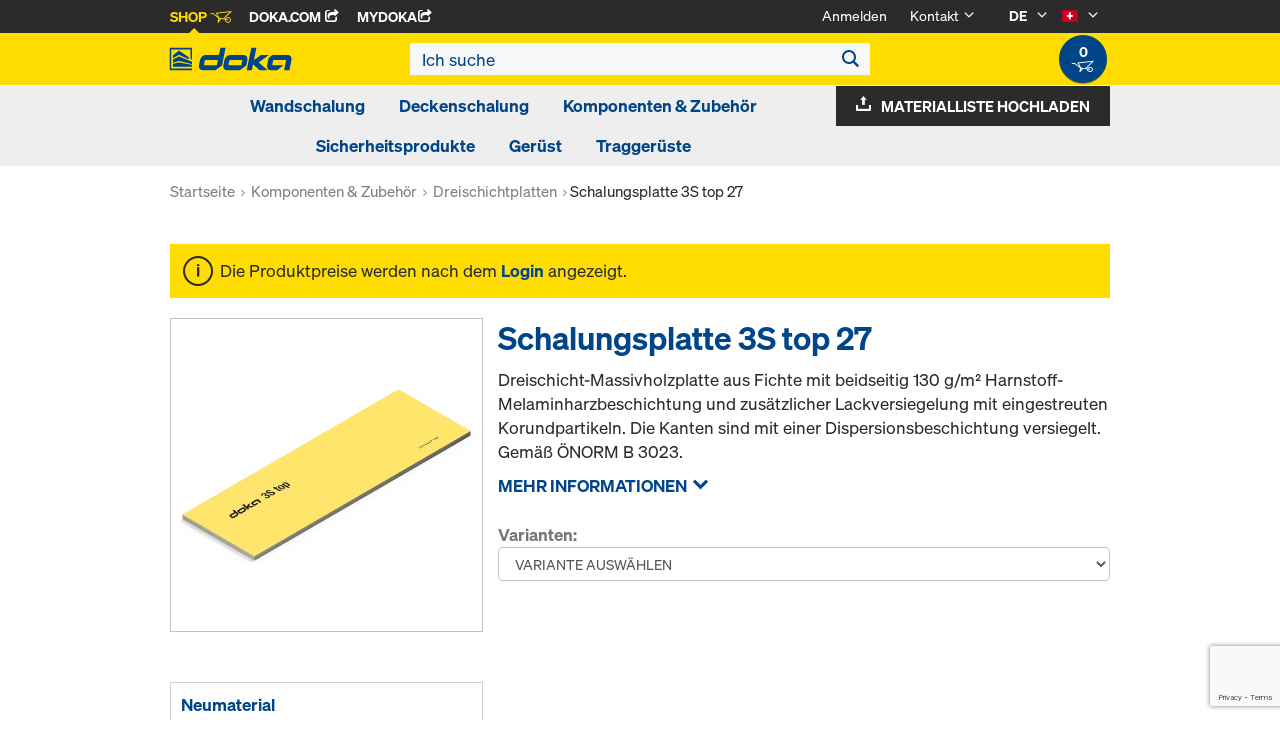

--- FILE ---
content_type: text/html;charset=UTF-8
request_url: https://shop.doka.com/shop/ch/de/komponenten-%26-zubehoer/dreischichtplatten/schalungsplatte-3s-top-27/p/145/
body_size: 26263
content:
<!DOCTYPE html>
<html lang="de">
    <head>
        <title>Schalungsplatte 3S top 27 | Dreischichtplatten | Komponenten &amp; Zubeh&ouml;r | Doka Schweiz</title>

        <meta http-equiv="Content-Type" content="text/html; charset=utf-8"/>
        <meta http-equiv="X-UA-Compatible" content="IE=edge">
        <meta charset="utf-8">
        <meta http-equiv="cache-control" content="no-cache"/>
        <meta http-equiv="expires" content="0"/>
        <meta http-equiv="pragma" content="no-cache"/>
        <meta http-equiv="content-language" content="de"/>

        <meta name="viewport" content="width=device-width, initial-scale=1, maximum-scale=2">

        <!-- verification for Facebook -->
        <meta name="facebook-domain-verification" content="ywvkzm0bghahibljmpnqzppovon5h8"/>

        <meta name="indeximage" content="/medias/187180000-515Wx515H?context=bWFzdGVyfGltYWdlc3wyNzI0MHxpbWFnZS9qcGVnfGltYWdlcy9oMWUvaDNiLzg4ODMwNTY0NDM0MjIuanBnfDY1ZWY0NTI5NmUxNWZhYzY4NzkxYzU0YjNjOTYwYThhYTQyYjRkZTAxMDM1MDVmNjJlYzEyMjAyNzgxZjM1NDk"/>
                    <meta name="title" content="Schalungsplatte 3S top 27"/>
                <meta name="indexsubheadline" content=""/>
                <meta name="indexcategory" content="shoparticledetail">
            <meta name="keywords">
<meta name="description" content="Dreischicht-Massivholzplatte aus Fichte mit beidseitig 130 g/m&sup2; Harnstoff-Melaminharzbeschichtung und zus&auml;tzlicher Lackversiegelung mit eingestreuten Korundpartikeln. Die Kanten sind mit einer Dispersionsbeschichtung versiegelt. Gem&auml;&szlig; &Ouml;NORM B 3023.">
<meta name="robots" content="index,follow">
<link rel="icon" type="image/svg+xml" href="/shop/_ui/responsive/theme-doka/images/favicon.svg" />
        <link rel="icon" type="image/png" sizes="32x32" href="/shop/_ui/responsive/theme-doka/images/favicon-32x32.png" />
        <link rel="icon" type="image/png" sizes="16x16" href="/shop/_ui/responsive/theme-doka/images/favicon-16x16.png" />
        <link rel="icon" type="image/x-icon" href="/shop/_ui/responsive/theme-doka/images/favicon.ico?v=2025"/>
        <link rel="apple-touch-icon" sizes="180x180" href="/shop/_ui/responsive/theme-doka/images/apple-touch-icon.png" />
        <meta name="apple-mobile-web-app-title" content="Doka Shop" />
        <script type="text/javascript" src="./ruxitagentjs_ICA15789NPQRTUVXfqrux_10329260115094557.js" data-dtconfig="app=b24146ee2f8b0599|owasp=1|featureHash=ICA15789NPQRTUVXfqrux|msl=153600|rdnt=1|uxrgce=1|cuc=vror0n7k|srms=2,1,0,0%2Ftextarea%2Cinput%2Cselect%2Coption;0%2Fdatalist;0%2Fform%20button;0%2F%5Bdata-dtrum-input%5D;0%2F.data-dtrum-input;1%2F%5Edata%28%28%5C-.%2B%24%29%7C%24%29|mel=100000|expw=1|dpvc=1|lastModification=1769004765752|postfix=vror0n7k|tp=500,50,0|srbbv=2|agentUri=./ruxitagentjs_ICA15789NPQRTUVXfqrux_10329260115094557.js|reportUrl=./rb_bf81978otm|rid=RID_745639735|rpid=-896390264|domain=doka.com" data-config='{"revision":1769004765752,"beaconUri":".\/rb_bf81978otm","agentUri":".\/ruxitagentjs_ICA15789NPQRTUVXfqrux_10329260115094557.js","environmentId":"vror0n7k","modules":"ICA15789NPQRTUVXfqrux"}' data-envconfig='{"tracestateKeyPrefix":"d5149b46-b3c94afe"}' data-appconfig='{"app":"b24146ee2f8b0599"}'></script><link rel="manifest" href="/shop/_ui/responsive/theme-doka/images/site.webmanifest" />

        <link rel="alternate" href="https://shop.doka.com/shop/ch/en/komponenten-%26-zubehoer/dreischichtplatten/schalungsplatte-3s-top-27/p/145/" hreflang="en"/>
        <link rel="alternate" href="https://shop.doka.com/shop/ch/de/komponenten-%26-zubehoer/dreischichtplatten/schalungsplatte-3s-top-27/p/145/" hreflang="de"/>
        <link rel="alternate" href="https://shop.doka.com/shop/ch/it/komponenten-%26-zubehoer/dreischichtplatten/schalungsplatte-3s-top-27/p/145/" hreflang="it"/>
        <link rel="alternate" href="https://shop.doka.com/shop/ch/fr/komponenten-%26-zubehoer/dreischichtplatten/schalungsplatte-3s-top-27/p/145/" hreflang="fr"/>
        <link rel="stylesheet" type="text/css" href="//fonts.googleapis.com/css?family=Open+Sans:400,300,300italic,400italic,600,600italic,700,700italic,800,800italic" />
<link rel="stylesheet" type="text/css" media="all" href="/shop/_ui/addons/smarteditaddon/responsive/common/css/smarteditaddon.css?v=4.5.1.1"/>
		<link rel="stylesheet" type="text/css" media="all" href="/shop/_ui/responsive/common/css/theme.min.css?v=4.5.1.1"/>
<link rel="stylesheet" type="text/css" media="all" href="/shop/_ui/responsive/common/css/screen.min.css?v=4.5.1.1"/>




<script>

	function trackProductClick(listType, name, id, price, variant) {
		if(ACC.config.googleAnalyticsEnabled) {
			var dataToTrack = {
				event: "productClick",
				ecommerce: {
					click: {
						actionField: {
							list: listType
						},
						products: []
					}
				}
			};
			
			dataToTrack.ecommerce.click.products.push({
				"name": name,
				"id": id,
				"price": price,
				"brand": "Doka",
				//"category": "",
				"variant": variant
			});
			
			dataLayer.push(dataToTrack);
		}
	}
	
	function trackAddToCart(name, id, price, quantity) {
		if(ACC.config.googleAnalyticsEnabled) {
			var dataToTrack = {
				event: "addToCart",
				ecommerce: {
					currencyCode: "CHF",
					add: {
						products: [{
							"name": name,
							"id": id,
							"price": price,
							"brand": "Doka",
							"quantity": quantity,
							//"variant": variant,
							//"category": ""
						}]
					}
				}
			};
			
			dataLayer.push(dataToTrack);
		}
	}
	
	function trackRemoveFromCart(name, id, price, quantity) {
		if(ACC.config.googleAnalyticsEnabled) {
			var dataToTrack = {
				event: "removeFromCart",
				ecommerce: {
					remove: {
						products: [{
							"name": name,
							"id": id,
							"price": price,
							"brand": "Doka",
							"quantity": quantity,
							//"variant": variant,
							//"category": ""
						}]
					}
				}
			};
			
			dataLayer.push(dataToTrack);
		}
	}

</script>


<script>
	function trackPromotionClick(name, creative, position) {
		if(ACC.config.googleAnalyticsEnabled) {
			var dataToTrack = {
				event: 'promotionClick',
				ecommerce: {
					promoClick: {
						promotions: [
							{
								name: name,
								creative: creative,
								position: position
							}
						]
					}
				}
			};
			
			dataLayer.push(dataToTrack);
		}
	}
</script>





  










  <script>
    function onContactFormSubmit(token) {
      if (window.ContactForm.validateHoneypot) {
        if (!window.ContactForm.validateHoneypot()) {
          return false;
        }
      }
      document.getElementById('dokaContactForm').submit();
    }

    function onLoginFormSubmit(token) {
      document.getElementById('loginForm').submit();
    }

    function onMaterialListMailSubmit(token) {
      return new Promise(function (resolve, reject) {
        if (grecaptcha === undefined) {
          //return
          reject();
        }

        var response = grecaptcha.getResponse();

        if (!response) {
          //return
          reject();
        }

        //bind loading animation to dynamic loaded button
        var btn = document.querySelector('.js-materiallist-mail-submit');
        if (btn !== null) {
          var loader = Ladda.create(btn);
        }

        // Start loading
        loader.start();

        // add val from url to input
        function getUrlVars() {
          var vars = {};
          window.location.href.replace(
            /[?&]+([^=&]+)=([^&]*)/gi,
            function (m, key, value) {
              vars[key] = value;
            }
          );
          return vars;
        }

        $('#application').val(getUrlVars().a);

        // add products
        // clear container
        $('.entriesContainer').html('');

        // add all products to form
        $('.js-product-item:visible', '.js-unavailable-entries').each(function (
          i
        ) {
          var $productItem = $(this),
            qty = $('.js-quantity-input', $productItem).val(),
            code = $('.js-code-input', $productItem).val();

          $('.entriesContainer').append(
            '<input class="hidden" name="entries[' +
              i +
              '].quantity" value="' +
              qty +
              '"/>'
          );
          $('.entriesContainer').append(
            '<input class="hidden" name="entries[' +
              i +
              '].productCode" value="' +
              code +
              '"/>'
          );
        });

        var modalUrl = ACC.config.encodedContextPath + '/materiallist/email';

        // bind events to form on popUp init
        var formData = $('#dokaEmailMaterialListData').serialize();

        $.ajax({
          url: modalUrl,
          method: 'POST',
          data: formData,
          success: function (result) {
            $('#cboxLoadedContent').empty();
            $('#cboxLoadedContent').append(result);
            Colorbox.resize();
            resolve();
          },
          error: function (xhr, error) {
            if (error.status == 403) {
              Helper.redirectToLoginPage();
            } else {
              $('#cboxLoadedContent').empty();
              $('#cboxLoadedContent').append(xhr.responseText);
              Colorbox.resize();
              reject();
            }
          },
        });
      });
    }

    function onUploadMaterialListFormSubmit(token) {
      document.getElementById('uploadMaterialListForm').submit();
    }
  </script>
  <script
    src="https://www.google.com/recaptcha/api.js?render=6LeqZmIrAAAAAF9EURwVdzgfHrjvpSZ5VtLmrbNB"
  ></script>

</head>

    <body
        class="smartedit-page-uid-productDetails smartedit-page-uuid-eyJpdGVtSWQiOiJwcm9kdWN0RGV0YWlscyIsImNhdGFsb2dJZCI6ImRva2FDSENvbnRlbnRDYXRhbG9nIiwiY2F0YWxvZ1ZlcnNpb24iOiJPbmxpbmUifQ== smartedit-catalog-version-uuid-dokaCHContentCatalog/Online page-productDetails pageType-ProductPage template-pages-product-productLayout2Page  language-de ecx">

        <!-- no index start -->
        <div class="branding-mobile hidden-md hidden-lg" style="display: none;">
            <div class="container">
                <div class="row">
                    <div class="col-xs-12 js-mobile-logo">
                            </div>
                </div>
            </div>
        </div>
        <div data-currency-iso-code="CHF" class="main-container container">

            <div class="yCmsContentSlot container">
</div><header class="main-header main-header-md layoutSection ">
    <div class="meta-nav">
        <div class="container">
            <div class="pull-left">
                <a href="https://shop.doka.com/shop/" class="active">
    Shop
    <span class="icon iconcart"></span>
</a>
<a href="https://doka.com/" target="_blank">
    Doka.com
    <span class="icon iconexternal"></span>
</a>

<a href="https://mydoka.doka.com/" target="_blank">
            myDoka<span class="icon iconexternal"></span>
        </a>
    </div>

            <div class="pull-right">
                <ul class="hidden-xs hidden-sm js-meta-nav">
                    <li>
                            <a href="/shop/ch/de/login">
                                Anmelden</a>
                        </li>
                        <li class="meta-navigation-contact js-meta-nav-item">
                            <a href="#">
                                        Kontakt</a>
                                    <span class="icon iconarrow_down"></span>
                                    <div class="sub-nav">
                                        <ul>
                                            <li class="top contact-person">
                                                








<p>Haben Sie Fragen zum Online-Shop oder benötigen Sie Hilfe? Wir sind für Sie da: <a href="mailto:Shop-Schweiz@doka.com">Shop-Schweiz@doka.com</a></p>
<p>Besuchen Sie auch unsere <a href="/shop/ch/de/faq">FAQ</a>.</p></li>
                                            <li>
                                                <a href="/shop/ch/de/contact-form">
                                                    Kontaktformular</a>
                                            </li>
                                        </ul>
                                    </div>
                                </li>
                    <li class="language-selector hidden-xs hidden-sm js-meta-nav-item">
                            <form id="language-form" action="/shop/ch/de/_s/language" method="post"><input type="hidden" name="code" value="" />
                            <div>
<input type="hidden" name="CSRFToken" value="700ea017-5994-4bf2-9821-111e6b3addd5" />
</div></form><span class="active"> DE</span>

                            <span class="icon iconarrow_down"></span>
                                <div class="sub-nav">
                                    <ul>
                                        <li>
                                                    <a href="" data-code="en"> EN</a>
                                                </li>
                                            <li>
                                                    <a href="" data-code="fr"> FR</a>
                                                </li>
                                            <li>
                                                    <a href="" data-code="it"> IT</a>
                                                </li>
                                            </ul>
                                </div>
                            </li>

                        <li class="country-selector hidden-xs hidden-sm  js-meta-nav-item">
                            <form id="country-form" action="/shop/ch/de/_s/country" method="post"><input type="hidden" name="country" value="" />
                            <div>
<input type="hidden" name="CSRFToken" value="700ea017-5994-4bf2-9821-111e6b3addd5" />
</div></form><img
                                src="/shop/_ui/responsive/common/images/ch.png"
                                alt="ch"
                            />

                            <span class="icon iconarrow_down"></span>
                                <div class="sub-nav">
                                    <ul>
                                        <li>
                                                <a href="" data-code="AU">
                                                    <!-- Note: text needs to be in the same line as image to avoid empty space rendered -->
                                                    <img
                                                        src="/shop/_ui/responsive/common/images/au.png"
                                                        alt="au"
                                                    />
                                                    Australien</a>
                                            </li>
                                        <li>
                                                <a href="" data-code="BE">
                                                    <!-- Note: text needs to be in the same line as image to avoid empty space rendered -->
                                                    <img
                                                        src="/shop/_ui/responsive/common/images/be.png"
                                                        alt="be"
                                                    />
                                                    Belgien</a>
                                            </li>
                                        <li>
                                                <a href="" data-code="BG">
                                                    <!-- Note: text needs to be in the same line as image to avoid empty space rendered -->
                                                    <img
                                                        src="/shop/_ui/responsive/common/images/bg.png"
                                                        alt="bg"
                                                    />
                                                    Bulgarien</a>
                                            </li>
                                        <li>
                                                <a href="" data-code="CL">
                                                    <!-- Note: text needs to be in the same line as image to avoid empty space rendered -->
                                                    <img
                                                        src="/shop/_ui/responsive/common/images/cl.png"
                                                        alt="cl"
                                                    />
                                                    Chile</a>
                                            </li>
                                        <li>
                                                <a href="" data-code="DK">
                                                    <!-- Note: text needs to be in the same line as image to avoid empty space rendered -->
                                                    <img
                                                        src="/shop/_ui/responsive/common/images/dk.png"
                                                        alt="dk"
                                                    />
                                                    Dänemark</a>
                                            </li>
                                        <li>
                                                <a href="" data-code="DE">
                                                    <!-- Note: text needs to be in the same line as image to avoid empty space rendered -->
                                                    <img
                                                        src="/shop/_ui/responsive/common/images/de.png"
                                                        alt="de"
                                                    />
                                                    Deutschland</a>
                                            </li>
                                        <li>
                                                <a href="" data-code="EE">
                                                    <!-- Note: text needs to be in the same line as image to avoid empty space rendered -->
                                                    <img
                                                        src="/shop/_ui/responsive/common/images/ee.png"
                                                        alt="ee"
                                                    />
                                                    Estland</a>
                                            </li>
                                        <li>
                                                <a href="" data-code="FI">
                                                    <!-- Note: text needs to be in the same line as image to avoid empty space rendered -->
                                                    <img
                                                        src="/shop/_ui/responsive/common/images/fi.png"
                                                        alt="fi"
                                                    />
                                                    Finnland</a>
                                            </li>
                                        <li>
                                                <a href="" data-code="FR">
                                                    <!-- Note: text needs to be in the same line as image to avoid empty space rendered -->
                                                    <img
                                                        src="/shop/_ui/responsive/common/images/fr.png"
                                                        alt="fr"
                                                    />
                                                    Frankreich</a>
                                            </li>
                                        <li>
                                                <a href="" data-code="GR">
                                                    <!-- Note: text needs to be in the same line as image to avoid empty space rendered -->
                                                    <img
                                                        src="/shop/_ui/responsive/common/images/gr.png"
                                                        alt="gr"
                                                    />
                                                    Griechenland</a>
                                            </li>
                                        <li>
                                                <a href="" data-code="IT">
                                                    <!-- Note: text needs to be in the same line as image to avoid empty space rendered -->
                                                    <img
                                                        src="/shop/_ui/responsive/common/images/it.png"
                                                        alt="it"
                                                    />
                                                    Italien</a>
                                            </li>
                                        <li>
                                                <a href="" data-code="CA">
                                                    <!-- Note: text needs to be in the same line as image to avoid empty space rendered -->
                                                    <img
                                                        src="/shop/_ui/responsive/common/images/ca.png"
                                                        alt="ca"
                                                    />
                                                    Kanada</a>
                                            </li>
                                        <li>
                                                <a href="" data-code="QA">
                                                    <!-- Note: text needs to be in the same line as image to avoid empty space rendered -->
                                                    <img
                                                        src="/shop/_ui/responsive/common/images/qa.png"
                                                        alt="qa"
                                                    />
                                                    Katar</a>
                                            </li>
                                        <li>
                                                <a href="" data-code="HR">
                                                    <!-- Note: text needs to be in the same line as image to avoid empty space rendered -->
                                                    <img
                                                        src="/shop/_ui/responsive/common/images/hr.png"
                                                        alt="hr"
                                                    />
                                                    Kroatien</a>
                                            </li>
                                        <li>
                                                <a href="" data-code="LV">
                                                    <!-- Note: text needs to be in the same line as image to avoid empty space rendered -->
                                                    <img
                                                        src="/shop/_ui/responsive/common/images/lv.png"
                                                        alt="lv"
                                                    />
                                                    Lettland</a>
                                            </li>
                                        <li>
                                                <a href="" data-code="LT">
                                                    <!-- Note: text needs to be in the same line as image to avoid empty space rendered -->
                                                    <img
                                                        src="/shop/_ui/responsive/common/images/lt.png"
                                                        alt="lt"
                                                    />
                                                    Litauen</a>
                                            </li>
                                        <li>
                                                <a href="" data-code="LU">
                                                    <!-- Note: text needs to be in the same line as image to avoid empty space rendered -->
                                                    <img
                                                        src="/shop/_ui/responsive/common/images/lu.png"
                                                        alt="lu"
                                                    />
                                                    Luxemburg</a>
                                            </li>
                                        <li>
                                                <a href="" data-code="NL">
                                                    <!-- Note: text needs to be in the same line as image to avoid empty space rendered -->
                                                    <img
                                                        src="/shop/_ui/responsive/common/images/nl.png"
                                                        alt="nl"
                                                    />
                                                    Niederlande</a>
                                            </li>
                                        <li>
                                                <a href="" data-code="NO">
                                                    <!-- Note: text needs to be in the same line as image to avoid empty space rendered -->
                                                    <img
                                                        src="/shop/_ui/responsive/common/images/no.png"
                                                        alt="no"
                                                    />
                                                    Norwegen</a>
                                            </li>
                                        <li>
                                                <a href="" data-code="OM">
                                                    <!-- Note: text needs to be in the same line as image to avoid empty space rendered -->
                                                    <img
                                                        src="/shop/_ui/responsive/common/images/om.png"
                                                        alt="om"
                                                    />
                                                    Oman</a>
                                            </li>
                                        <li>
                                                <a href="" data-code="AT">
                                                    <!-- Note: text needs to be in the same line as image to avoid empty space rendered -->
                                                    <img
                                                        src="/shop/_ui/responsive/common/images/at.png"
                                                        alt="at"
                                                    />
                                                    Österreich</a>
                                            </li>
                                        <li>
                                                <a href="" data-code="PE">
                                                    <!-- Note: text needs to be in the same line as image to avoid empty space rendered -->
                                                    <img
                                                        src="/shop/_ui/responsive/common/images/pe.png"
                                                        alt="pe"
                                                    />
                                                    Peru</a>
                                            </li>
                                        <li>
                                                <a href="" data-code="PL">
                                                    <!-- Note: text needs to be in the same line as image to avoid empty space rendered -->
                                                    <img
                                                        src="/shop/_ui/responsive/common/images/pl.png"
                                                        alt="pl"
                                                    />
                                                    Polen</a>
                                            </li>
                                        <li>
                                                <a href="" data-code="PT">
                                                    <!-- Note: text needs to be in the same line as image to avoid empty space rendered -->
                                                    <img
                                                        src="/shop/_ui/responsive/common/images/pt.png"
                                                        alt="pt"
                                                    />
                                                    Portugal</a>
                                            </li>
                                        <li>
                                                <a href="" data-code="RO">
                                                    <!-- Note: text needs to be in the same line as image to avoid empty space rendered -->
                                                    <img
                                                        src="/shop/_ui/responsive/common/images/ro.png"
                                                        alt="ro"
                                                    />
                                                    Rumänien</a>
                                            </li>
                                        <li>
                                                <a href="" data-code="SA">
                                                    <!-- Note: text needs to be in the same line as image to avoid empty space rendered -->
                                                    <img
                                                        src="/shop/_ui/responsive/common/images/sa.png"
                                                        alt="sa"
                                                    />
                                                    Saudi-Arabien</a>
                                            </li>
                                        <li>
                                                <a href="" data-code="SE">
                                                    <!-- Note: text needs to be in the same line as image to avoid empty space rendered -->
                                                    <img
                                                        src="/shop/_ui/responsive/common/images/se.png"
                                                        alt="se"
                                                    />
                                                    Schweden</a>
                                            </li>
                                        <li>
                                                <a href="" data-code="RS">
                                                    <!-- Note: text needs to be in the same line as image to avoid empty space rendered -->
                                                    <img
                                                        src="/shop/_ui/responsive/common/images/rs.png"
                                                        alt="rs"
                                                    />
                                                    Serbien</a>
                                            </li>
                                        <li>
                                                <a href="" data-code="SK">
                                                    <!-- Note: text needs to be in the same line as image to avoid empty space rendered -->
                                                    <img
                                                        src="/shop/_ui/responsive/common/images/sk.png"
                                                        alt="sk"
                                                    />
                                                    Slowakei</a>
                                            </li>
                                        <li>
                                                <a href="" data-code="SI">
                                                    <!-- Note: text needs to be in the same line as image to avoid empty space rendered -->
                                                    <img
                                                        src="/shop/_ui/responsive/common/images/si.png"
                                                        alt="si"
                                                    />
                                                    Slowenien</a>
                                            </li>
                                        <li>
                                                <a href="" data-code="ES">
                                                    <!-- Note: text needs to be in the same line as image to avoid empty space rendered -->
                                                    <img
                                                        src="/shop/_ui/responsive/common/images/es.png"
                                                        alt="es"
                                                    />
                                                    Spanien</a>
                                            </li>
                                        <li>
                                                <a href="" data-code="CZ">
                                                    <!-- Note: text needs to be in the same line as image to avoid empty space rendered -->
                                                    <img
                                                        src="/shop/_ui/responsive/common/images/cz.png"
                                                        alt="cz"
                                                    />
                                                    Tschechien</a>
                                            </li>
                                        <li>
                                                <a href="" data-code="TR">
                                                    <!-- Note: text needs to be in the same line as image to avoid empty space rendered -->
                                                    <img
                                                        src="/shop/_ui/responsive/common/images/tr.png"
                                                        alt="tr"
                                                    />
                                                    Türkei</a>
                                            </li>
                                        <li>
                                                <a href="" data-code="UA">
                                                    <!-- Note: text needs to be in the same line as image to avoid empty space rendered -->
                                                    <img
                                                        src="/shop/_ui/responsive/common/images/ua.png"
                                                        alt="ua"
                                                    />
                                                    Ukraine</a>
                                            </li>
                                        <li>
                                                <a href="" data-code="HU">
                                                    <!-- Note: text needs to be in the same line as image to avoid empty space rendered -->
                                                    <img
                                                        src="/shop/_ui/responsive/common/images/hu.png"
                                                        alt="hu"
                                                    />
                                                    Ungarn</a>
                                            </li>
                                        <li>
                                                <a href="" data-code="AE">
                                                    <!-- Note: text needs to be in the same line as image to avoid empty space rendered -->
                                                    <img
                                                        src="/shop/_ui/responsive/common/images/ae.png"
                                                        alt="ae"
                                                    />
                                                    Vereinigte Arabische Emirate</a>
                                            </li>
                                        <li>
                                                <a href="" data-code="US">
                                                    <!-- Note: text needs to be in the same line as image to avoid empty space rendered -->
                                                    <img
                                                        src="/shop/_ui/responsive/common/images/us.png"
                                                        alt="us"
                                                    />
                                                    Vereinigte Staaten</a>
                                            </li>
                                        <li>
                                                <a href="" data-code="GB">
                                                    <!-- Note: text needs to be in the same line as image to avoid empty space rendered -->
                                                    <img
                                                        src="/shop/_ui/responsive/common/images/gb.png"
                                                        alt="gb"
                                                    />
                                                    Vereinigtes Königreich</a>
                                            </li>
                                        </ul>
                                </div>
                            </li>
                    </ul>

                <span class="js-toggle-sm-navigation icon iconmenu visible-sm"></span>
            </div>
        </div>
    </div>

    <!-- Mobile Navigation -->
    <div class="offcanvas-navigation">
        <nav>
            <ul>
                <li class="visible-xs">
			<a href="#"><strong>Wandschalung</strong></a><span class="icon iconarrow_right"></span>
			
			<div class="sub-nav">
					<ul>
						<li>
									<a href="#" class="title">Rahmenschalungen</a><span class="icon iconarrow_right"></span>
									<div class="sub-nav">
										<a href="/shop/ch/de/wandschalung/rahmenschalungen/framax-xlife-plus/c/6323/">Framax Xlife plus</a>
										<a href="/shop/ch/de/wandschalung/rahmenschalungen/framax-xlife/c/1757/">Framax Xlife</a>
										<a href="/shop/ch/de/wandschalung/rahmenschalungen/frami-xlife/c/4342/">Frami Xlife</a>
										<a href="/shop/ch/de/wandschalung/rahmenschalungen/alu-framax-xlife/c/1758/">Alu-Framax Xlife</a>
										<a href="/shop/ch/de/wandschalung/rahmenschalungen/dokaxlight/c/23990/">DokaXlight</a>
										</div>
								</li>
								
						<li>
									<a href="#" class="title">Trägerschalungen</a><span class="icon iconarrow_right"></span>
									<div class="sub-nav">
										<a href="/shop/ch/de/wandschalung/traegerschalungen/traegerschalung-top-50-ch/c/6212/">Trägerschalung Top 50 CH</a>
										<a href="/shop/ch/de/wandschalung/traegerschalungen/traegerschalung-top-100-tec/c/4435/">Trägerschalung Top 100 tec</a>
										<a href="/shop/ch/de/wandschalung/traegerschalungen/traegerschalung-fl20/c/6211/">Trägerschalung FL20</a>
										</div>
								</li>
								
						<li>
									<a href="#" class="title">Stützenschalungen</a><span class="icon iconarrow_right"></span>
									<div class="sub-nav">
										<a href="/shop/ch/de/wandschalung/stuetzenschalungen/stuetzenschalung-ks-xlife/c/1102/">Stützenschalung KS Xlife</a>
										<a href="/shop/ch/de/wandschalung/stuetzenschalungen/stuetzenschalung-framax-xlife/c/1101/">Stützenschalung Framax Xlife</a>
										<a href="/shop/ch/de/wandschalung/stuetzenschalungen/stuetzenschalung-frami-xlife/c/4432/">Stützenschalung Frami Xlife</a>
										<a href="/shop/ch/de/wandschalung/stuetzenschalungen/stuetzenschalung-top-50/c/1103/">Stützenschalung Top 50</a>
										<a href="/shop/ch/de/wandschalung/stuetzenschalungen/stuetzenschalung-rs/c/1105/">Stützenschalung RS</a>
										<a href="/shop/ch/de/wandschalung/stuetzenschalungen/stuetzenschalung-alu-framax-xlife/c/6222/">Stützenschalung Alu-Framax Xlife</a>
										</div>
								</li>
								
						<li>
									<a href="#" class="title">Einhäuptige Schalungen</a><span class="icon iconarrow_right"></span>
									<div class="sub-nav">
										<a href="/shop/ch/de/wandschalung/einhaeuptige-schalungen/abstuetzbock-universal/c/4414/">Abstützbock Universal</a>
										<a href="/shop/ch/de/wandschalung/einhaeuptige-schalungen/abstuetzbock-variabel/c/4413/">Abstützbock Variabel</a>
										<a href="/shop/ch/de/wandschalung/einhaeuptige-schalungen/abstuetzbock-al/c/20301/">Abstützbock AL</a>
										</div>
								</li>
								
						<li>
									<a href="#" class="title">Ersatzteile</a><span class="icon iconarrow_right"></span>
									<div class="sub-nav">
										<a href="/shop/ch/de/wandschalung/ersatzteile/ersatzplatten-xlife/c/c0139/">Ersatzplatten Xlife</a>
										</div>
								</li>
								
						</ul>
				</div>
			</li>

<li class="visible-xs">
			<a href="#"><strong>Deckenschalung</strong></a><span class="icon iconarrow_right"></span>
			
			<div class="sub-nav">
					<ul>
						<li>
									<a href="#" class="title">Deckentische</a><span class="icon iconarrow_right"></span>
									<div class="sub-nav">
										<a href="/shop/ch/de/deckenschalung/deckentische/dokamatic-tisch/c/2080/">Dokamatic-Tisch</a>
										<a href="/shop/ch/de/deckenschalung/deckentische/umsetzgeraete-fuer-tische/c/4418/">Umsetzgeräte für Tische</a>
										<a href="/shop/ch/de/deckenschalung/deckentische/dokaxdek-tisch/c/29037/">DokaXdek-Tisch</a>
										</div>
								</li>
								
						<li>
									<a href="#" class="title">Element-Deckenschalungen</a><span class="icon iconarrow_right"></span>
									<div class="sub-nav">
										<a href="/shop/ch/de/deckenschalung/element-deckenschalungen/dokadek-30/c/5553/">Dokadek 30</a>
										<a href="/shop/ch/de/deckenschalung/element-deckenschalungen/dokaxdek/c/29038/">DokaXdek</a>
										</div>
								</li>
								
						<li>
									<a href="#" class="title">Träger-Deckenschalungen</a><span class="icon iconarrow_right"></span>
									<div class="sub-nav">
										<a href="/shop/ch/de/deckenschalung/traeger-deckenschalungen/dokaflex-30-tec/c/4671/">Dokaflex 30 tec</a>
										<a href="/shop/ch/de/deckenschalung/traeger-deckenschalungen/dokaflex/c/1107/">Dokaflex</a>
										<a href="/shop/ch/de/deckenschalung/traeger-deckenschalungen/safeflex-schiebegitter/c/c0002241143/">Safeflex-Schiebegitter</a>
										</div>
								</li>
								
						<li>
									<a href="#" class="title">Traggerüste</a><span class="icon iconarrow_right"></span>
									<div class="sub-nav">
										<a href="/shop/ch/de/traggerueste/traggerueste/traggeruest-staxo-100/c/3215/">Traggerüst Staxo 100</a>
										</div>
								</li>
								
						<li>
									<a href="#" class="title">Ersatzteile</a><span class="icon iconarrow_right"></span>
									<div class="sub-nav">
										<a href="/shop/ch/de/deckenschalung/ersatzteile/ersatzplatten-xlife/c/c0148/">Ersatzplatten Xlife</a>
										</div>
								</li>
								
						</ul>
				</div>
			</li>

<li class="visible-xs">
			<a href="#"><strong>Komponenten & Zubehör</strong></a><span class="icon iconarrow_right"></span>
			
			<div class="sub-nav">
					<ul>
						<li>
									<a href="#" class="title">Schalungsträger</a><span class="icon iconarrow_right"></span>
									<div class="sub-nav">
										<a href="/shop/ch/de/komponenten-%26-zubehoer/schalungstraeger/traeger-h20-eco/c/4392/">Träger H20 eco</a>
										<a href="/shop/ch/de/komponenten-%26-zubehoer/schalungstraeger/traeger-h20-pro/c/29227/">Träger H20 pro</a>
										<a href="/shop/ch/de/komponenten-%26-zubehoer/schalungstraeger/traeger-h20-top/c/4391/">Träger H20 top</a>
										<a href="/shop/ch/de/komponenten-%26-zubehoer/schalungstraeger/traeger-xt20/c/30188/">Träger XT20</a>
										</div>
								</li>
								
						<li>
									<a href="#" class="title">Aluminiumschalungsträger</a><span class="icon iconarrow_right"></span>
									<div class="sub-nav">
										<a href="/shop/ch/de/komponenten-%26-zubehoer/aluminiumschalungstraeger/schalungstraeger-alu/c/5918/">Schalungsträger Alu</a>
										</div>
								</li>
								
						<li>
									<a href="#" class="title">Dreischichtplatten</a><span class="icon iconarrow_right"></span>
									<div class="sub-nav">
										<a href="/shop/ch/de/komponenten-%26-zubehoer/dreischichtplatten/schalungsplatte-3s-basic/c/9176/">Schalungsplatte 3S basic</a>
										<a href="/shop/ch/de/komponenten-%26-zubehoer/dreischichtplatten/schalungsplatte-3-so/c/4395/">Schalungsplatte 3-SO</a>
										<a href="/shop/ch/de/komponenten-%26-zubehoer/dreischichtplatten/schalungsplatte-3s-top/c/9462/">Schalungsplatte 3S top</a>
										</div>
								</li>
								
						<li>
									<a href="#" class="title">Deckenstützen</a><span class="icon iconarrow_right"></span>
									<div class="sub-nav">
										<a href="/shop/ch/de/komponenten-%26-zubehoer/deckenstuetzen/deckenstuetze-eurex-eco/c/6297/">Deckenstütze Eurex eco</a>
										<a href="/shop/ch/de/komponenten-%26-zubehoer/deckenstuetzen/deckenstuetze-eurex-20-lw/c/23733/">Deckenstütze Eurex 20 LW</a>
										<a href="/shop/ch/de/komponenten-%26-zubehoer/deckenstuetzen/deckenstuetze-eurex-top/c/4404/">Deckenstütze Eurex top</a>
										<a href="/shop/ch/de/komponenten-%26-zubehoer/deckenstuetzen/deckenstuetze-eurex-60/c/4407/">Deckenstütze Eurex 60</a>
										<a href="/shop/ch/de/komponenten-%26-zubehoer/deckenstuetzen/deckenstuetze-eurex-100-plus/c/9214/">Deckenstütze Eurex 100 plus</a>
										</div>
								</li>
								
						<li>
									<a href="#" class="title">Schalungsanker & Konen</a><span class="icon iconarrow_right"></span>
									<div class="sub-nav">
										<a href="/shop/ch/de/komponenten-%26-zubehoer/schalungsanker-%26-konen/ankersystem-15%2c0/c/1128/">Ankersystem 15,0</a>
										<a href="/shop/ch/de/komponenten-%26-zubehoer/schalungsanker-%26-konen/ankersystem-20%2c0/c/1129/">Ankersystem 20,0</a>
										<a href="/shop/ch/de/komponenten-%26-zubehoer/schalungsanker-%26-konen/ankersystem-26%2c5/c/1130/">Ankersystem 26,5</a>
										<a href="/shop/ch/de/komponenten-%26-zubehoer/schalungsanker-%26-konen/stopfen-konen/c/c0018/">Stopfen / Konen</a>
										<a href="/shop/ch/de/komponenten-%26-zubehoer/schalungsanker-%26-konen/kleber-%26-zubehoer/c/c0012/">Kleber & Zubehör</a>
										<a href="/shop/ch/de/komponenten-%26-zubehoer/schalungsanker-%26-konen/doppelanker/c/c0203/">Doppelanker</a>
										<a href="/shop/ch/de/komponenten-%26-zubehoer/schalungsanker-%26-konen/distanzrohre/c/c0011/">Distanzrohre</a>
										</div>
								</li>
								
						<li>
									<a href="#" class="title">Schalungszubehör</a><span class="icon iconarrow_right"></span>
									<div class="sub-nav">
										<a href="/shop/ch/de/komponenten-%26-zubehoer/schalungszubehoer/abstell--und-einrichthilfen/c/5420/">Abstell- und Einrichthilfen</a>
										<a href="/shop/ch/de/komponenten-%26-zubehoer/schalungszubehoer/aussparungen/c/c0154/">Aussparungen</a>
										<a href="/shop/ch/de/mehrweggebinde/mehrweggebinde/c/4409/">Mehrweggebinde</a>
										<a href="/shop/ch/de/komponenten-%26-zubehoer/schalungszubehoer/abschalungen/c/c0153/">Abschalungen</a>
										<a href="/shop/ch/de/komponenten-%26-zubehoer/schalungszubehoer/sichtbeton/c/4410/">Sichtbeton</a>
										<a href="/shop/ch/de/komponenten-%26-zubehoer/schalungszubehoer/formtex/c/24593/">Formtex</a>
										<a href="/shop/ch/de/komponenten-%26-zubehoer/schalungszubehoer/reinigung/c/c283/">Reinigung</a>
										<a href="/shop/ch/de/komponenten-%26-zubehoer/schalungszubehoer/concremote-zubehoer/c/11769/">Concremote Zubehör</a>
										<a href="/shop/ch/de/komponenten-%26-zubehoer/schalungszubehoer/einrichtstuetzen-dokarex/c/10533/">Einrichtstützen DokaRex</a>
										<a href="/shop/ch/de/komponenten-%26-zubehoer/schalungszubehoer/geruestrohre-und-kupplungen/c/6142/">Gerüstrohre und Kupplungen</a>
										<a href="/shop/ch/de/komponenten-%26-zubehoer/schalungszubehoer/stapelkonen/c/6144/">Stapelkonen</a>
										</div>
								</li>
								
						<li>
									<a href="#" class="title">Arbeitsfuge</a><span class="icon iconarrow_right"></span>
									<div class="sub-nav">
										<a href="/shop/ch/de/bauwerksabdichtung/arbeitsfuge/quellband/c/c0109/">Quellband</a>
										</div>
								</li>
								
						<li>
									<a href="#" class="title">Ausfahrbühne</a><span class="icon iconarrow_right"></span>
									<div class="sub-nav">
										<a href="/shop/ch/de/komponenten-%26-zubehoer/ausfahrbuehne/ausfahrbuehne/c/27393/">Ausfahrbühne</a>
										</div>
								</li>
								
						<li>
									<a href="#" class="title">Ersatzteile</a><span class="icon iconarrow_right"></span>
									<div class="sub-nav">
										<a href="/shop/ch/de/komponenten-%26-zubehoer/ersatzteile/ersatzplatten-xlife/c/c0176/">Ersatzplatten Xlife</a>
										</div>
								</li>
								
						<li>
									<a href="#" class="title">Mehrschichtplatten</a><span class="icon iconarrow_right"></span>
									<div class="sub-nav">
										<a href="/shop/ch/de/komponenten-%26-zubehoer/mehrschichtplatten/xface-platte/c/6121/">Xface-Platte</a>
										<a href="/shop/ch/de/komponenten-%26-zubehoer/mehrschichtplatten/xlife-platte/c/4400/">Xlife-Platte</a>
										<a href="/shop/ch/de/komponenten-%26-zubehoer/mehrschichtplatten/dokaplex-schalungsplatte/c/4399/">Dokaplex-Schalungsplatte</a>
										<a href="/shop/ch/de/komponenten-%26-zubehoer/mehrschichtplatten/dokaply-birch/c/6126/">DokaPly Birch</a>
										<a href="/shop/ch/de/komponenten-%26-zubehoer/mehrschichtplatten/eucaplex/c/25557/">EUCAplex</a>
										<a href="/shop/ch/de/komponenten-%26-zubehoer/mehrschichtplatten/ersatzplatten/c/c0007/">Ersatzplatten</a>
										<a href="/shop/ch/de/komponenten-%26-zubehoer/mehrschichtplatten/uniplex/c/15885/">UNIplex</a>
										</div>
								</li>
								
						<li>
									<a href="#" class="title">Bewehrungszubehör</a><span class="icon iconarrow_right"></span>
									<div class="sub-nav">
										<a href="/shop/ch/de/komponenten-%26-zubehoer/bewehrungszubehoer/fels--betonanker/c/c0001252601/">Fels-/Betonanker</a>
										</div>
								</li>
								
						<li>
									<a href="#" class="title">Trennmittel</a><span class="icon iconarrow_right"></span>
									<div class="sub-nav">
										<a href="/shop/ch/de/komponenten-%26-zubehoer/trennmittel/doka-trenn/c/4402/">Doka-Trenn</a>
										<a href="/shop/ch/de/komponenten-%26-zubehoer/trennmittel/doka-optix/c/4403/">Doka-OptiX</a>
										</div>
								</li>
								
						</ul>
				</div>
			</li>

<li class="visible-xs">
			<a href="#"><strong>Sicherheitsprodukte</strong></a><span class="icon iconarrow_right"></span>
			
			<div class="sub-nav">
					<ul>
						<li>
									<a href="#" class="title">Arbeits- und Schutzgerüste</a><span class="icon iconarrow_right"></span>
									<div class="sub-nav">
										<a href="/shop/ch/de/sicherheitsprodukte/arbeits--und-schutzgerueste/xsafe-buehnensystem-plus/c/4443/">Xsafe Bühnensystem plus</a>
										<a href="/shop/ch/de/sicherheitsprodukte/arbeits--und-schutzgerueste/faltbuehne-k/c/1120/">Faltbühne K</a>
										</div>
								</li>
								
						<li>
									<a href="#" class="title">Absturzsicherungen</a><span class="icon iconarrow_right"></span>
									<div class="sub-nav">
										<a href="/shop/ch/de/sicherheitsprodukte/absturzsicherungen/freefalcon/c/19489/">FreeFalcon</a>
										<a href="/shop/ch/de/sicherheitsprodukte/absturzsicherungen/xsafe-seitenschutz-xp/c/4430/">Xsafe Seitenschutz XP</a>
										<a href="/shop/ch/de/sicherheitsprodukte/absturzsicherungen/xsafe-seitenschutz-z/c/27464/">Xsafe Seitenschutz Z</a>
										<a href="/shop/ch/de/sicherheitsprodukte/absturzsicherungen/schutzgelaender/c/3216/">Schutzgeländer</a>
										<a href="/shop/ch/de/sicherheitsprodukte/absturzsicherungen/schutzkappen/c/c0002186561/">Schutzkappen</a>
										<a href="/shop/ch/de/deckenschalung/traeger-deckenschalungen/safeflex-schiebegitter/c/c0002241143/">Safeflex-Schiebegitter</a>
										<a href="/shop/ch/de/sicherheitsprodukte/absturzsicherungen/seitenschutzsystem/c/11458/">Seitenschutzsystem</a>
										</div>
								</li>
								
						<li>
									<a href="#" class="title">Aufstiege</a><span class="icon iconarrow_right"></span>
									<div class="sub-nav">
										<a href="/shop/ch/de/sicherheitsprodukte/aufstiege/aufstiegssystem-xs/c/3217/">Aufstiegssystem XS</a>
										</div>
								</li>
								
						</ul>
				</div>
			</li>

<li class="visible-xs">
			<a href="#"><strong>Gerüst</strong></a><span class="icon iconarrow_right"></span>
			
			<div class="sub-nav">
					<ul>
						<li>
									<a href="#" class="title">Diagonalaussteifungen</a><span class="icon iconarrow_right"></span>
									<div class="sub-nav">
										<a href="/shop/ch/de/geruest/diagonalaussteifungen/horizontaldiagonalen/c/c0002126470/">Horizontaldiagonalen</a>
										<a href="/shop/ch/de/geruest/diagonalaussteifungen/vertikaldiagonalen-feldhoehe-1%2c00m/c/c0002126471/">Vertikaldiagonalen Feldhöhe 1,00m</a>
										<a href="/shop/ch/de/geruest/diagonalaussteifungen/vertikaldiagonalen-feldhoehe-1%2c50m/c/c0002126472/">Vertikaldiagonalen Feldhöhe 1,50m</a>
										<a href="/shop/ch/de/geruest/diagonalaussteifungen/vertikaldiagonalen-feldhoehe-2%2c00m/c/c0002126473/">Vertikaldiagonalen Feldhöhe 2,00m</a>
										</div>
								</li>
								
						<li>
									<a href="#" class="title">Seitenschutz</a><span class="icon iconarrow_right"></span>
									<div class="sub-nav">
										<a href="/shop/ch/de/geruest/seitenschutz/gelaenderriegel-ig/c/c0002126443/">Geländerriegel IG</a>
										<a href="/shop/ch/de/geruest/seitenschutz/bordbleche/c/c0002126444/">Bordbleche</a>
										</div>
								</li>
								
						<li>
									<a href="#" class="title">Systemfreies Zubehör</a><span class="icon iconarrow_right"></span>
									<div class="sub-nav">
										<a href="/shop/ch/de/geruest/systemfreies-zubehoer/kupplungen/c/c0002126447/">Kupplungen</a>
										<a href="/shop/ch/de/geruest/systemfreies-zubehoer/geruestrohre/c/c0002126445/">Gerüstrohre</a>
										</div>
								</li>
								
						<li>
									<a href="#" class="title">Arbeitsgerüste</a><span class="icon iconarrow_right"></span>
									<div class="sub-nav">
										<a href="/shop/ch/de/geruest/arbeitsgerueste/arbeitsgeruest-modul/c/5404/">Arbeitsgerüst Modul</a>
										</div>
								</li>
								
						<li>
									<a href="#" class="title">Gerüstverbreiterung</a><span class="icon iconarrow_right"></span>
									<div class="sub-nav">
										<a href="/shop/ch/de/geruest/geruestverbreiterung/konsolen/c/c0002126483/">Konsolen</a>
										</div>
								</li>
								
						<li>
									<a href="#" class="title">Gerüstaufstieg</a><span class="icon iconarrow_right"></span>
									<div class="sub-nav">
										<a href="/shop/ch/de/geruest/geruestaufstieg/durchstiege/c/c0002126481/">Durchstiege</a>
										<a href="/shop/ch/de/geruest/geruestaufstieg/podesttreppen/c/c0002126482/">Podesttreppen</a>
										</div>
								</li>
								
						<li>
									<a href="#" class="title">Vertikale Tragelemente</a><span class="icon iconarrow_right"></span>
									<div class="sub-nav">
										<a href="/shop/ch/de/geruest/vertikale-tragelemente/fussspindel/c/c0002126453/">Fußspindel</a>
										<a href="/shop/ch/de/geruest/vertikale-tragelemente/kopfspindel/c/c0002126454/">Kopfspindel</a>
										<a href="/shop/ch/de/geruest/vertikale-tragelemente/lenkrolle/c/c0002126455/">Lenkrolle</a>
										<a href="/shop/ch/de/geruest/vertikale-tragelemente/anfangsstuecke/c/c0002126452/">Anfangsstücke</a>
										<a href="/shop/ch/de/geruest/vertikale-tragelemente/stiele/c/c0002126456/">Stiele</a>
										<a href="/shop/ch/de/geruest/vertikale-tragelemente/verbindungsmittel/c/c0002126457/">Verbindungsmittel</a>
										</div>
								</li>
								
						<li>
									<a href="#" class="title">Überbrückungen</a><span class="icon iconarrow_right"></span>
									<div class="sub-nav">
										<a href="/shop/ch/de/geruest/ueberbrueckungen/systemgittertraeger/c/c0002126448/">Systemgitterträger</a>
										</div>
								</li>
								
						<li>
									<a href="#" class="title">Beläge</a><span class="icon iconarrow_right"></span>
									<div class="sub-nav">
										<a href="/shop/ch/de/geruest/belaege/stahlboden-0%2c19m/c/c0002126466/">Stahlboden 0,19m</a>
										<a href="/shop/ch/de/geruest/belaege/spaltbleche/c/c0002126464/">Spaltbleche</a>
										<a href="/shop/ch/de/geruest/belaege/systemfreie-boeden-0%2c19m/c/c0002126469/">Systemfreie Böden 0,19m</a>
										<a href="/shop/ch/de/geruest/belaege/systemfreie-boeden-0%2c32m/c/c0002126479/">Systemfreie Böden 0,32m</a>
										<a href="/shop/ch/de/geruest/belaege/stahlboden-0%2c32m/c/c0002126467/">Stahlboden 0,32m</a>
										<a href="/shop/ch/de/geruest/belaege/winkelbelag/c/c0002126480/">Winkelbelag</a>
										<a href="/shop/ch/de/geruest/belaege/ausgeleichsbleche/c/c0002126463/">Ausgeleichsbleche</a>
										</div>
								</li>
								
						<li>
									<a href="#" class="title">Horizontale Tragelemente</a><span class="icon iconarrow_right"></span>
									<div class="sub-nav">
										<a href="/shop/ch/de/geruest/horizontale-tragelemente/riegel/c/c0002126485/">Riegel</a>
										<a href="/shop/ch/de/geruest/horizontale-tragelemente/zwischenbelagriegel/c/c0002126490/">Zwischenbelagriegel</a>
										</div>
								</li>
								
						<li>
									<a href="#" class="title">Verankerung</a><span class="icon iconarrow_right"></span>
									<div class="sub-nav">
										<a href="/shop/ch/de/geruest/verankerung/wandankerrohre/c/c0002126451/">Wandankerrohre</a>
										</div>
								</li>
								
						</ul>
				</div>
			</li>

<li class="visible-xs">
			<a href="#"><strong>Traggerüste</strong></a><span class="icon iconarrow_right"></span>
			
			<div class="sub-nav">
					<ul>
						<li>
									<a href="#" class="title">Traggerüste</a><span class="icon iconarrow_right"></span>
									<div class="sub-nav">
										<a href="/shop/ch/de/traggerueste/traggerueste/traggeruest-staxo-100/c/3215/">Traggerüst Staxo 100</a>
										<a href="/shop/ch/de/traggerueste/traggerueste/treppenturm-250/c/1518/">Treppenturm 250</a>
										</div>
								</li>
								
						</ul>
				</div>
			</li>

<!-- User logged in -->
                <!-- Anonymous User -->
                <li>
                        <a href="/shop/ch/de/login">
                            Login
                        </a>
                    </li>
                    <li class="meta-navigation-contact">
                        <a href="#">
                                    Kontakt</a>
                                <span class="icon iconarrow_right"></span>
                                <div class="sub-nav">
                                    <ul>
                                        <li class="top contact-person">
                                            








<p>Haben Sie Fragen zum Online-Shop oder benötigen Sie Hilfe? Wir sind für Sie da: <a href="mailto:Shop-Schweiz@doka.com">Shop-Schweiz@doka.com</a></p>
<p>Besuchen Sie auch unsere <a href="/shop/ch/de/faq">FAQ</a>.</p></li>
                                        <li>
                                            <a href="/shop/ch/de/contact-form">
                                                Kontaktformular</a>
                                        </li>
                                    </ul>
                                </div>
                            </li>
                <li class="language-selector">
                        <a href="#" class="active">
                            DE</a>
                        <span class="icon iconarrow_right"></span>
                            <div class="sub-nav">
                                <ul>
                                    <li>
                                                <a href="" data-code="en">
                                                    EN</a>
                                            </li>
                                        <li>
                                                <a href="" data-code="fr">
                                                    FR</a>
                                            </li>
                                        <li>
                                                <a href="" data-code="it">
                                                    IT</a>
                                            </li>
                                        </ul>
                            </div>
                        </li>
                    <li class="country-selector">
                        <a href="#">
                            <img
                                src="/shop/_ui/responsive/common/images/ch.png"
                                alt="ch"
                            />
                        </a>

                        <span class="icon iconarrow_right"></span>

                            <div class="sub-nav">
                                <ul>
                                    <li>
                                            <a href="" data-code="AU">
                                                <img
                                                    src="/shop/_ui/responsive/common/images/au.png"
                                                    alt="au"
                                                />
                                                Australien</a>
                                        </li>
                                    <li>
                                            <a href="" data-code="BE">
                                                <img
                                                    src="/shop/_ui/responsive/common/images/be.png"
                                                    alt="be"
                                                />
                                                Belgien</a>
                                        </li>
                                    <li>
                                            <a href="" data-code="BG">
                                                <img
                                                    src="/shop/_ui/responsive/common/images/bg.png"
                                                    alt="bg"
                                                />
                                                Bulgarien</a>
                                        </li>
                                    <li>
                                            <a href="" data-code="CL">
                                                <img
                                                    src="/shop/_ui/responsive/common/images/cl.png"
                                                    alt="cl"
                                                />
                                                Chile</a>
                                        </li>
                                    <li>
                                            <a href="" data-code="DK">
                                                <img
                                                    src="/shop/_ui/responsive/common/images/dk.png"
                                                    alt="dk"
                                                />
                                                Dänemark</a>
                                        </li>
                                    <li>
                                            <a href="" data-code="DE">
                                                <img
                                                    src="/shop/_ui/responsive/common/images/de.png"
                                                    alt="de"
                                                />
                                                Deutschland</a>
                                        </li>
                                    <li>
                                            <a href="" data-code="EE">
                                                <img
                                                    src="/shop/_ui/responsive/common/images/ee.png"
                                                    alt="ee"
                                                />
                                                Estland</a>
                                        </li>
                                    <li>
                                            <a href="" data-code="FI">
                                                <img
                                                    src="/shop/_ui/responsive/common/images/fi.png"
                                                    alt="fi"
                                                />
                                                Finnland</a>
                                        </li>
                                    <li>
                                            <a href="" data-code="FR">
                                                <img
                                                    src="/shop/_ui/responsive/common/images/fr.png"
                                                    alt="fr"
                                                />
                                                Frankreich</a>
                                        </li>
                                    <li>
                                            <a href="" data-code="GR">
                                                <img
                                                    src="/shop/_ui/responsive/common/images/gr.png"
                                                    alt="gr"
                                                />
                                                Griechenland</a>
                                        </li>
                                    <li>
                                            <a href="" data-code="IT">
                                                <img
                                                    src="/shop/_ui/responsive/common/images/it.png"
                                                    alt="it"
                                                />
                                                Italien</a>
                                        </li>
                                    <li>
                                            <a href="" data-code="CA">
                                                <img
                                                    src="/shop/_ui/responsive/common/images/ca.png"
                                                    alt="ca"
                                                />
                                                Kanada</a>
                                        </li>
                                    <li>
                                            <a href="" data-code="QA">
                                                <img
                                                    src="/shop/_ui/responsive/common/images/qa.png"
                                                    alt="qa"
                                                />
                                                Katar</a>
                                        </li>
                                    <li>
                                            <a href="" data-code="HR">
                                                <img
                                                    src="/shop/_ui/responsive/common/images/hr.png"
                                                    alt="hr"
                                                />
                                                Kroatien</a>
                                        </li>
                                    <li>
                                            <a href="" data-code="LV">
                                                <img
                                                    src="/shop/_ui/responsive/common/images/lv.png"
                                                    alt="lv"
                                                />
                                                Lettland</a>
                                        </li>
                                    <li>
                                            <a href="" data-code="LT">
                                                <img
                                                    src="/shop/_ui/responsive/common/images/lt.png"
                                                    alt="lt"
                                                />
                                                Litauen</a>
                                        </li>
                                    <li>
                                            <a href="" data-code="LU">
                                                <img
                                                    src="/shop/_ui/responsive/common/images/lu.png"
                                                    alt="lu"
                                                />
                                                Luxemburg</a>
                                        </li>
                                    <li>
                                            <a href="" data-code="NL">
                                                <img
                                                    src="/shop/_ui/responsive/common/images/nl.png"
                                                    alt="nl"
                                                />
                                                Niederlande</a>
                                        </li>
                                    <li>
                                            <a href="" data-code="NO">
                                                <img
                                                    src="/shop/_ui/responsive/common/images/no.png"
                                                    alt="no"
                                                />
                                                Norwegen</a>
                                        </li>
                                    <li>
                                            <a href="" data-code="OM">
                                                <img
                                                    src="/shop/_ui/responsive/common/images/om.png"
                                                    alt="om"
                                                />
                                                Oman</a>
                                        </li>
                                    <li>
                                            <a href="" data-code="AT">
                                                <img
                                                    src="/shop/_ui/responsive/common/images/at.png"
                                                    alt="at"
                                                />
                                                Österreich</a>
                                        </li>
                                    <li>
                                            <a href="" data-code="PE">
                                                <img
                                                    src="/shop/_ui/responsive/common/images/pe.png"
                                                    alt="pe"
                                                />
                                                Peru</a>
                                        </li>
                                    <li>
                                            <a href="" data-code="PL">
                                                <img
                                                    src="/shop/_ui/responsive/common/images/pl.png"
                                                    alt="pl"
                                                />
                                                Polen</a>
                                        </li>
                                    <li>
                                            <a href="" data-code="PT">
                                                <img
                                                    src="/shop/_ui/responsive/common/images/pt.png"
                                                    alt="pt"
                                                />
                                                Portugal</a>
                                        </li>
                                    <li>
                                            <a href="" data-code="RO">
                                                <img
                                                    src="/shop/_ui/responsive/common/images/ro.png"
                                                    alt="ro"
                                                />
                                                Rumänien</a>
                                        </li>
                                    <li>
                                            <a href="" data-code="SA">
                                                <img
                                                    src="/shop/_ui/responsive/common/images/sa.png"
                                                    alt="sa"
                                                />
                                                Saudi-Arabien</a>
                                        </li>
                                    <li>
                                            <a href="" data-code="SE">
                                                <img
                                                    src="/shop/_ui/responsive/common/images/se.png"
                                                    alt="se"
                                                />
                                                Schweden</a>
                                        </li>
                                    <li>
                                            <a href="" data-code="RS">
                                                <img
                                                    src="/shop/_ui/responsive/common/images/rs.png"
                                                    alt="rs"
                                                />
                                                Serbien</a>
                                        </li>
                                    <li>
                                            <a href="" data-code="SK">
                                                <img
                                                    src="/shop/_ui/responsive/common/images/sk.png"
                                                    alt="sk"
                                                />
                                                Slowakei</a>
                                        </li>
                                    <li>
                                            <a href="" data-code="SI">
                                                <img
                                                    src="/shop/_ui/responsive/common/images/si.png"
                                                    alt="si"
                                                />
                                                Slowenien</a>
                                        </li>
                                    <li>
                                            <a href="" data-code="ES">
                                                <img
                                                    src="/shop/_ui/responsive/common/images/es.png"
                                                    alt="es"
                                                />
                                                Spanien</a>
                                        </li>
                                    <li>
                                            <a href="" data-code="CZ">
                                                <img
                                                    src="/shop/_ui/responsive/common/images/cz.png"
                                                    alt="cz"
                                                />
                                                Tschechien</a>
                                        </li>
                                    <li>
                                            <a href="" data-code="TR">
                                                <img
                                                    src="/shop/_ui/responsive/common/images/tr.png"
                                                    alt="tr"
                                                />
                                                Türkei</a>
                                        </li>
                                    <li>
                                            <a href="" data-code="UA">
                                                <img
                                                    src="/shop/_ui/responsive/common/images/ua.png"
                                                    alt="ua"
                                                />
                                                Ukraine</a>
                                        </li>
                                    <li>
                                            <a href="" data-code="HU">
                                                <img
                                                    src="/shop/_ui/responsive/common/images/hu.png"
                                                    alt="hu"
                                                />
                                                Ungarn</a>
                                        </li>
                                    <li>
                                            <a href="" data-code="AE">
                                                <img
                                                    src="/shop/_ui/responsive/common/images/ae.png"
                                                    alt="ae"
                                                />
                                                Vereinigte Arabische Emirate</a>
                                        </li>
                                    <li>
                                            <a href="" data-code="US">
                                                <img
                                                    src="/shop/_ui/responsive/common/images/us.png"
                                                    alt="us"
                                                />
                                                Vereinigte Staaten</a>
                                        </li>
                                    <li>
                                            <a href="" data-code="GB">
                                                <img
                                                    src="/shop/_ui/responsive/common/images/gb.png"
                                                    alt="gb"
                                                />
                                                Vereinigtes Königreich</a>
                                        </li>
                                    </ul>
                            </div>
                        </li>
                <li class="visible-xs meta-links">
                    <a href="https://shop.doka.com/shop/" class="active">
    Shop
    <span class="icon iconcart"></span>
</a>
<a href="https://doka.com/" target="_blank">
    Doka.com
    <span class="icon iconexternal"></span>
</a>

<a href="https://mydoka.doka.com/" target="_blank">
            myDoka<span class="icon iconexternal"></span>
        </a>
    </li>
            </ul>
        </nav>
    </div>

    <div class="nav-mid">
        <div class="container">
            <div class="row">
                <div class="col-sm-3 col-xs-6">
                    <a href="/shop/ch/de/">
                        <img
                            class="logo"
                            src="/shop/_ui/responsive/common/images/doka_logo.svg"
                            alt="Doka Schweiz AG"
                        />
                    </a>
                </div>

                <div class="col-sm-6 col-lg-6 site-search hidden-xs">
                        <div class="ui-front">
    <form name="search_form_SearchBox" method="get"
          action="/shop/ch/de/search/">
        <div class="input-group">
            <input type="text"
                       class="form-control js-site-search-input" name="text" value=""
                       maxlength="100" placeholder="Ich suche"
                       data-options='{"autocompleteUrl" : "/shop/ch/de/search/autocomplete/SearchBox","minCharactersBeforeRequest" : "3","waitTimeBeforeRequest" : "500","displayProductImages" : true}'>
            <span class="input-group-btn"> <button class="btn btn-link" type="submit" aria-label="Ich suche">
						<span class="icon iconsearch" aria-hidden="true"></span>
					</button>
            </span>
        </div>
    </form>

</div>
</div>

                    <div class="col-sm-3 col-xs-6">
                        <a
                            href="/shop/ch/de/cart"
                            rel="nofollow"
                            class="js-mini-cart-link"
                            data-mini-cart-refresh-url="/shop/ch/de/cart/miniCart/TOTAL"
                        >
                            <span class="shopping-cart">
                                <span class="amount">0</span>
                                <span class="icon iconcart"></span>
                            </span>
                        </a>
                    </div>
                <span class="js-toggle-sm-navigation icon iconmenu visible-xs"></span>
            </div>
        </div>

        <div class="col-xs-12 site-search visible-xs">
                <div class="ui-front">
    <form name="search_form_SearchBox" method="get"
          action="/shop/ch/de/search/">
        <div class="input-group">
            <input type="text"
                       class="form-control js-site-search-input" name="text" value=""
                       maxlength="100" placeholder="Ich suche"
                       data-options='{"autocompleteUrl" : "/shop/ch/de/search/autocomplete/SearchBox","minCharactersBeforeRequest" : "3","waitTimeBeforeRequest" : "500","displayProductImages" : true}'>
            <span class="input-group-btn"> <button class="btn btn-link" type="submit" aria-label="Ich suche">
						<span class="icon iconsearch" aria-hidden="true"></span>
					</button>
            </span>
        </div>
    </form>

</div>
</div>
        </div>

    <div class="nav-bot hidden-xs nav-bot--space-right">
            <div class="container">
                <ul>

    <!-- category.key is 1st level category, category.value is child -->

        <li>
            <a href="#">Wandschalung</a>

            <div class="hidden" data-all-url="/shop/ch/de/wandschalung/c/1081/" data-all-text="Alle Produkte: Wandschalung">
                <!-- category.key is 2nd level category, category.value is child -->

                        <div class="col-sm-3 item">
                            <div class="title"><a href="/shop/ch/de/wandschalung/rahmenschalungen/c/3022/">Rahmenschalungen</a></div>

                            <a href="/shop/ch/de/wandschalung/rahmenschalungen/framax-xlife-plus/c/6323/">Framax Xlife plus</a>
                            <a href="/shop/ch/de/wandschalung/rahmenschalungen/framax-xlife/c/1757/">Framax Xlife</a>
                            <a href="/shop/ch/de/wandschalung/rahmenschalungen/frami-xlife/c/4342/">Frami Xlife</a>
                            <a href="/shop/ch/de/wandschalung/rahmenschalungen/alu-framax-xlife/c/1758/">Alu-Framax Xlife</a>
                            <a href="/shop/ch/de/wandschalung/rahmenschalungen/dokaxlight/c/23990/">DokaXlight</a>
                            </div>

                        <!-- category.key is 2nd level category, category.value is child -->

                        <div class="col-sm-3 item">
                            <div class="title"><a href="/shop/ch/de/wandschalung/traegerschalungen/c/3023/">Trägerschalungen</a></div>

                            <a href="/shop/ch/de/wandschalung/traegerschalungen/traegerschalung-top-50-ch/c/6212/">Trägerschalung Top 50 CH</a>
                            <a href="/shop/ch/de/wandschalung/traegerschalungen/traegerschalung-top-100-tec/c/4435/">Trägerschalung Top 100 tec</a>
                            <a href="/shop/ch/de/wandschalung/traegerschalungen/traegerschalung-fl20/c/6211/">Trägerschalung FL20</a>
                            </div>

                        <!-- category.key is 2nd level category, category.value is child -->

                        <div class="col-sm-3 item">
                            <div class="title"><a href="/shop/ch/de/wandschalung/stuetzenschalungen/c/3024/">Stützenschalungen</a></div>

                            <a href="/shop/ch/de/wandschalung/stuetzenschalungen/stuetzenschalung-ks-xlife/c/1102/">Stützenschalung KS Xlife</a>
                            <a href="/shop/ch/de/wandschalung/stuetzenschalungen/stuetzenschalung-framax-xlife/c/1101/">Stützenschalung Framax Xlife</a>
                            <a href="/shop/ch/de/wandschalung/stuetzenschalungen/stuetzenschalung-frami-xlife/c/4432/">Stützenschalung Frami Xlife</a>
                            <a href="/shop/ch/de/wandschalung/stuetzenschalungen/stuetzenschalung-top-50/c/1103/">Stützenschalung Top 50</a>
                            <a href="/shop/ch/de/wandschalung/stuetzenschalungen/stuetzenschalung-rs/c/1105/">Stützenschalung RS</a>
                            <a href="/shop/ch/de/wandschalung/stuetzenschalungen/stuetzenschalung-alu-framax-xlife/c/6222/">Stützenschalung Alu-Framax Xlife</a>
                            </div>

                        <!-- category.key is 2nd level category, category.value is child -->

                        <div class="col-sm-3 item">
                            <div class="title"><a href="/shop/ch/de/wandschalung/einhaeuptige-schalungen/c/4412/">Einhäuptige Schalungen</a></div>

                            <a href="/shop/ch/de/wandschalung/einhaeuptige-schalungen/abstuetzbock-universal/c/4414/">Abstützbock Universal</a>
                            <a href="/shop/ch/de/wandschalung/einhaeuptige-schalungen/abstuetzbock-variabel/c/4413/">Abstützbock Variabel</a>
                            <a href="/shop/ch/de/wandschalung/einhaeuptige-schalungen/abstuetzbock-al/c/20301/">Abstützbock AL</a>
                            </div>

                        <div class="clearfix"></div>
                        <!-- category.key is 2nd level category, category.value is child -->

                        <div class="col-sm-3 item">
                            <div class="title"><a href="/shop/ch/de/wandschalung/ersatzteile/c/c0150/">Ersatzteile</a></div>

                            <a href="/shop/ch/de/wandschalung/ersatzteile/ersatzplatten-xlife/c/c0139/">Ersatzplatten Xlife</a>
                            </div>

                        </div>

        </li>
    <!-- category.key is 1st level category, category.value is child -->

        <li>
            <a href="#">Deckenschalung</a>

            <div class="hidden" data-all-url="/shop/ch/de/deckenschalung/c/1082/" data-all-text="Alle Produkte: Deckenschalung">
                <!-- category.key is 2nd level category, category.value is child -->

                        <div class="col-sm-3 item">
                            <div class="title"><a href="/shop/ch/de/deckenschalung/deckentische/c/4416/">Deckentische</a></div>

                            <a href="/shop/ch/de/deckenschalung/deckentische/dokamatic-tisch/c/2080/">Dokamatic-Tisch</a>
                            <a href="/shop/ch/de/deckenschalung/deckentische/umsetzgeraete-fuer-tische/c/4418/">Umsetzgeräte für Tische</a>
                            <a href="/shop/ch/de/deckenschalung/deckentische/dokaxdek-tisch/c/29037/">DokaXdek-Tisch</a>
                            </div>

                        <!-- category.key is 2nd level category, category.value is child -->

                        <div class="col-sm-3 item">
                            <div class="title"><a href="/shop/ch/de/deckenschalung/element-deckenschalungen/c/5011/">Element-Deckenschalungen</a></div>

                            <a href="/shop/ch/de/deckenschalung/element-deckenschalungen/dokadek-30/c/5553/">Dokadek 30</a>
                            <a href="/shop/ch/de/deckenschalung/element-deckenschalungen/dokaxdek/c/29038/">DokaXdek</a>
                            </div>

                        <!-- category.key is 2nd level category, category.value is child -->

                        <div class="col-sm-3 item">
                            <div class="title"><a href="/shop/ch/de/deckenschalung/traeger-deckenschalungen/c/4417/">Träger-Deckenschalungen</a></div>

                            <a href="/shop/ch/de/deckenschalung/traeger-deckenschalungen/dokaflex-30-tec/c/4671/">Dokaflex 30 tec</a>
                            <a href="/shop/ch/de/deckenschalung/traeger-deckenschalungen/dokaflex/c/1107/">Dokaflex</a>
                            <a href="/shop/ch/de/deckenschalung/traeger-deckenschalungen/safeflex-schiebegitter/c/c0002241143/">Safeflex-Schiebegitter</a>
                            </div>

                        <!-- category.key is 2nd level category, category.value is child -->

                        <div class="col-sm-3 item">
                            <div class="title"><a href="/shop/ch/de/deckenschalung/traggerueste/c/c0001/">Traggerüste</a></div>

                            <a href="/shop/ch/de/traggerueste/traggerueste/traggeruest-staxo-100/c/3215/">Traggerüst Staxo 100</a>
                            </div>

                        <div class="clearfix"></div>
                        <!-- category.key is 2nd level category, category.value is child -->

                        <div class="col-sm-3 item">
                            <div class="title"><a href="/shop/ch/de/deckenschalung/ersatzteile/c/c0149/">Ersatzteile</a></div>

                            <a href="/shop/ch/de/deckenschalung/ersatzteile/ersatzplatten-xlife/c/c0148/">Ersatzplatten Xlife</a>
                            </div>

                        </div>

        </li>
    <!-- category.key is 1st level category, category.value is child -->

        <li>
            <a href="#">Komponenten & Zubehör</a>

            <div class="hidden" data-all-url="/shop/ch/de/komponenten-%26-zubehoer/c/1093/" data-all-text="Alle Produkte: Komponenten & Zubehör">
                <!-- category.key is 2nd level category, category.value is child -->

                        <div class="col-sm-3 item">
                            <div class="title"><a href="/shop/ch/de/komponenten-%26-zubehoer/schalungstraeger/c/4384/">Schalungsträger</a></div>

                            <a href="/shop/ch/de/komponenten-%26-zubehoer/schalungstraeger/traeger-h20-eco/c/4392/">Träger H20 eco</a>
                            <a href="/shop/ch/de/komponenten-%26-zubehoer/schalungstraeger/traeger-h20-pro/c/29227/">Träger H20 pro</a>
                            <a href="/shop/ch/de/komponenten-%26-zubehoer/schalungstraeger/traeger-h20-top/c/4391/">Träger H20 top</a>
                            <a href="/shop/ch/de/komponenten-%26-zubehoer/schalungstraeger/traeger-xt20/c/30188/">Träger XT20</a>
                            </div>

                        <!-- category.key is 2nd level category, category.value is child -->

                        <div class="col-sm-3 item">
                            <div class="title"><a href="/shop/ch/de/komponenten-%26-zubehoer/aluminiumschalungstraeger/c/6123/">Aluminiumschalungsträger</a></div>

                            <a href="/shop/ch/de/komponenten-%26-zubehoer/aluminiumschalungstraeger/schalungstraeger-alu/c/5918/">Schalungsträger Alu</a>
                            </div>

                        <!-- category.key is 2nd level category, category.value is child -->

                        <div class="col-sm-3 item">
                            <div class="title"><a href="/shop/ch/de/komponenten-%26-zubehoer/dreischichtplatten/c/4385/">Dreischichtplatten</a></div>

                            <a href="/shop/ch/de/komponenten-%26-zubehoer/dreischichtplatten/schalungsplatte-3s-basic/c/9176/">Schalungsplatte 3S basic</a>
                            <a href="/shop/ch/de/komponenten-%26-zubehoer/dreischichtplatten/schalungsplatte-3-so/c/4395/">Schalungsplatte 3-SO</a>
                            <a href="/shop/ch/de/komponenten-%26-zubehoer/dreischichtplatten/schalungsplatte-3s-top/c/9462/">Schalungsplatte 3S top</a>
                            </div>

                        <!-- category.key is 2nd level category, category.value is child -->

                        <div class="col-sm-3 item">
                            <div class="title"><a href="/shop/ch/de/komponenten-%26-zubehoer/deckenstuetzen/c/4387/">Deckenstützen</a></div>

                            <a href="/shop/ch/de/komponenten-%26-zubehoer/deckenstuetzen/deckenstuetze-eurex-eco/c/6297/">Deckenstütze Eurex eco</a>
                            <a href="/shop/ch/de/komponenten-%26-zubehoer/deckenstuetzen/deckenstuetze-eurex-20-lw/c/23733/">Deckenstütze Eurex 20 LW</a>
                            <a href="/shop/ch/de/komponenten-%26-zubehoer/deckenstuetzen/deckenstuetze-eurex-top/c/4404/">Deckenstütze Eurex top</a>
                            <a href="/shop/ch/de/komponenten-%26-zubehoer/deckenstuetzen/deckenstuetze-eurex-60/c/4407/">Deckenstütze Eurex 60</a>
                            <a href="/shop/ch/de/komponenten-%26-zubehoer/deckenstuetzen/deckenstuetze-eurex-100-plus/c/9214/">Deckenstütze Eurex 100 plus</a>
                            </div>

                        <div class="clearfix"></div>
                        <!-- category.key is 2nd level category, category.value is child -->

                        <div class="col-sm-3 item">
                            <div class="title"><a href="/shop/ch/de/komponenten-%26-zubehoer/schalungsanker-%26-konen/c/4388/">Schalungsanker & Konen</a></div>

                            <a href="/shop/ch/de/komponenten-%26-zubehoer/schalungsanker-%26-konen/ankersystem-15%2c0/c/1128/">Ankersystem 15,0</a>
                            <a href="/shop/ch/de/komponenten-%26-zubehoer/schalungsanker-%26-konen/ankersystem-20%2c0/c/1129/">Ankersystem 20,0</a>
                            <a href="/shop/ch/de/komponenten-%26-zubehoer/schalungsanker-%26-konen/ankersystem-26%2c5/c/1130/">Ankersystem 26,5</a>
                            <a href="/shop/ch/de/komponenten-%26-zubehoer/schalungsanker-%26-konen/stopfen-konen/c/c0018/">Stopfen / Konen</a>
                            <a href="/shop/ch/de/komponenten-%26-zubehoer/schalungsanker-%26-konen/kleber-%26-zubehoer/c/c0012/">Kleber & Zubehör</a>
                            <a href="/shop/ch/de/komponenten-%26-zubehoer/schalungsanker-%26-konen/doppelanker/c/c0203/">Doppelanker</a>
                            <a href="/shop/ch/de/komponenten-%26-zubehoer/schalungsanker-%26-konen/distanzrohre/c/c0011/">Distanzrohre</a>
                            </div>

                        <!-- category.key is 2nd level category, category.value is child -->

                        <div class="col-sm-3 item">
                            <div class="title"><a href="/shop/ch/de/komponenten-%26-zubehoer/schalungszubehoer/c/3466/">Schalungszubehör</a></div>

                            <a href="/shop/ch/de/komponenten-%26-zubehoer/schalungszubehoer/abstell--und-einrichthilfen/c/5420/">Abstell- und Einrichthilfen</a>
                            <a href="/shop/ch/de/komponenten-%26-zubehoer/schalungszubehoer/aussparungen/c/c0154/">Aussparungen</a>
                            <a href="/shop/ch/de/mehrweggebinde/mehrweggebinde/c/4409/">Mehrweggebinde</a>
                            <a href="/shop/ch/de/komponenten-%26-zubehoer/schalungszubehoer/abschalungen/c/c0153/">Abschalungen</a>
                            <a href="/shop/ch/de/komponenten-%26-zubehoer/schalungszubehoer/sichtbeton/c/4410/">Sichtbeton</a>
                            <a href="/shop/ch/de/komponenten-%26-zubehoer/schalungszubehoer/formtex/c/24593/">Formtex</a>
                            <a href="/shop/ch/de/komponenten-%26-zubehoer/schalungszubehoer/reinigung/c/c283/">Reinigung</a>
                            <a href="/shop/ch/de/komponenten-%26-zubehoer/schalungszubehoer/concremote-zubehoer/c/11769/">Concremote Zubehör</a>
                            <a href="/shop/ch/de/komponenten-%26-zubehoer/schalungszubehoer/einrichtstuetzen-dokarex/c/10533/">Einrichtstützen DokaRex</a>
                            <a href="/shop/ch/de/komponenten-%26-zubehoer/schalungszubehoer/geruestrohre-und-kupplungen/c/6142/">Gerüstrohre und Kupplungen</a>
                            <a href="/shop/ch/de/komponenten-%26-zubehoer/schalungszubehoer/stapelkonen/c/6144/">Stapelkonen</a>
                            </div>

                        <!-- category.key is 2nd level category, category.value is child -->

                        <div class="col-sm-3 item">
                            <div class="title"><a href="/shop/ch/de/bauwerksabdichtung/arbeitsfuge/c/c0108/">Arbeitsfuge</a></div>

                            <a href="/shop/ch/de/bauwerksabdichtung/arbeitsfuge/quellband/c/c0109/">Quellband</a>
                            </div>

                        <!-- category.key is 2nd level category, category.value is child -->

                        <div class="col-sm-3 item">
                            <div class="title"><a href="/shop/ch/de/komponenten-%26-zubehoer/ausfahrbuehne/c/27392/">Ausfahrbühne</a></div>

                            <a href="/shop/ch/de/komponenten-%26-zubehoer/ausfahrbuehne/ausfahrbuehne/c/27393/">Ausfahrbühne</a>
                            </div>

                        <div class="clearfix"></div>
                        <!-- category.key is 2nd level category, category.value is child -->

                        <div class="col-sm-3 item">
                            <div class="title"><a href="/shop/ch/de/komponenten-%26-zubehoer/ersatzteile/c/c0151/">Ersatzteile</a></div>

                            <a href="/shop/ch/de/komponenten-%26-zubehoer/ersatzteile/ersatzplatten-xlife/c/c0176/">Ersatzplatten Xlife</a>
                            </div>

                        <!-- category.key is 2nd level category, category.value is child -->

                        <div class="col-sm-3 item">
                            <div class="title"><a href="/shop/ch/de/komponenten-%26-zubehoer/mehrschichtplatten/c/c0002/">Mehrschichtplatten</a></div>

                            <a href="/shop/ch/de/komponenten-%26-zubehoer/mehrschichtplatten/xface-platte/c/6121/">Xface-Platte</a>
                            <a href="/shop/ch/de/komponenten-%26-zubehoer/mehrschichtplatten/xlife-platte/c/4400/">Xlife-Platte</a>
                            <a href="/shop/ch/de/komponenten-%26-zubehoer/mehrschichtplatten/dokaplex-schalungsplatte/c/4399/">Dokaplex-Schalungsplatte</a>
                            <a href="/shop/ch/de/komponenten-%26-zubehoer/mehrschichtplatten/dokaply-birch/c/6126/">DokaPly Birch</a>
                            <a href="/shop/ch/de/komponenten-%26-zubehoer/mehrschichtplatten/eucaplex/c/25557/">EUCAplex</a>
                            <a href="/shop/ch/de/komponenten-%26-zubehoer/mehrschichtplatten/ersatzplatten/c/c0007/">Ersatzplatten</a>
                            <a href="/shop/ch/de/komponenten-%26-zubehoer/mehrschichtplatten/uniplex/c/15885/">UNIplex</a>
                            </div>

                        <!-- category.key is 2nd level category, category.value is child -->

                        <div class="col-sm-3 item">
                            <div class="title"><a href="/shop/ch/de/komponenten-%26-zubehoer/bewehrungszubehoer/c/12526/">Bewehrungszubehör</a></div>

                            <a href="/shop/ch/de/komponenten-%26-zubehoer/bewehrungszubehoer/fels--betonanker/c/c0001252601/">Fels-/Betonanker</a>
                            </div>

                        <!-- category.key is 2nd level category, category.value is child -->

                        <div class="col-sm-3 item">
                            <div class="title"><a href="/shop/ch/de/komponenten-%26-zubehoer/trennmittel/c/4386/">Trennmittel</a></div>

                            <a href="/shop/ch/de/komponenten-%26-zubehoer/trennmittel/doka-trenn/c/4402/">Doka-Trenn</a>
                            <a href="/shop/ch/de/komponenten-%26-zubehoer/trennmittel/doka-optix/c/4403/">Doka-OptiX</a>
                            </div>

                        <div class="clearfix"></div>
                        </div>

        </li>
    <!-- category.key is 1st level category, category.value is child -->

        <li>
            <a href="#">Sicherheitsprodukte</a>

            <div class="hidden" data-all-url="/shop/ch/de/sicherheitsprodukte/c/4424/" data-all-text="Alle Produkte: Sicherheitsprodukte">
                <!-- category.key is 2nd level category, category.value is child -->

                        <div class="col-sm-3 item">
                            <div class="title"><a href="/shop/ch/de/sicherheitsprodukte/arbeits--und-schutzgerueste/c/1092/">Arbeits- und Schutzgerüste</a></div>

                            <a href="/shop/ch/de/sicherheitsprodukte/arbeits--und-schutzgerueste/xsafe-buehnensystem-plus/c/4443/">Xsafe Bühnensystem plus</a>
                            <a href="/shop/ch/de/sicherheitsprodukte/arbeits--und-schutzgerueste/faltbuehne-k/c/1120/">Faltbühne K</a>
                            </div>

                        <!-- category.key is 2nd level category, category.value is child -->

                        <div class="col-sm-3 item">
                            <div class="title"><a href="/shop/ch/de/sicherheitsprodukte/absturzsicherungen/c/4425/">Absturzsicherungen</a></div>

                            <a href="/shop/ch/de/sicherheitsprodukte/absturzsicherungen/freefalcon/c/19489/">FreeFalcon</a>
                            <a href="/shop/ch/de/sicherheitsprodukte/absturzsicherungen/xsafe-seitenschutz-xp/c/4430/">Xsafe Seitenschutz XP</a>
                            <a href="/shop/ch/de/sicherheitsprodukte/absturzsicherungen/xsafe-seitenschutz-z/c/27464/">Xsafe Seitenschutz Z</a>
                            <a href="/shop/ch/de/sicherheitsprodukte/absturzsicherungen/schutzgelaender/c/3216/">Schutzgeländer</a>
                            <a href="/shop/ch/de/sicherheitsprodukte/absturzsicherungen/schutzkappen/c/c0002186561/">Schutzkappen</a>
                            <a href="/shop/ch/de/deckenschalung/traeger-deckenschalungen/safeflex-schiebegitter/c/c0002241143/">Safeflex-Schiebegitter</a>
                            <a href="/shop/ch/de/sicherheitsprodukte/absturzsicherungen/seitenschutzsystem/c/11458/">Seitenschutzsystem</a>
                            </div>

                        <!-- category.key is 2nd level category, category.value is child -->

                        <div class="col-sm-3 item">
                            <div class="title"><a href="/shop/ch/de/sicherheitsprodukte/aufstiege/c/4427/">Aufstiege</a></div>

                            <a href="/shop/ch/de/sicherheitsprodukte/aufstiege/aufstiegssystem-xs/c/3217/">Aufstiegssystem XS</a>
                            </div>

                        </div>

        </li>
    <!-- category.key is 1st level category, category.value is child -->

        <li>
            <a href="#">Gerüst</a>

            <div class="hidden" data-all-url="/shop/ch/de/geruest/c/25057/" data-all-text="Alle Produkte: Gerüst">
                <!-- category.key is 2nd level category, category.value is child -->

                        <div class="col-sm-3 item">
                            <div class="title"><a href="/shop/ch/de/geruest/diagonalaussteifungen/c/c0002126459/">Diagonalaussteifungen</a></div>

                            <a href="/shop/ch/de/geruest/diagonalaussteifungen/horizontaldiagonalen/c/c0002126470/">Horizontaldiagonalen</a>
                            <a href="/shop/ch/de/geruest/diagonalaussteifungen/vertikaldiagonalen-feldhoehe-1%2c00m/c/c0002126471/">Vertikaldiagonalen Feldhöhe 1,00m</a>
                            <a href="/shop/ch/de/geruest/diagonalaussteifungen/vertikaldiagonalen-feldhoehe-1%2c50m/c/c0002126472/">Vertikaldiagonalen Feldhöhe 1,50m</a>
                            <a href="/shop/ch/de/geruest/diagonalaussteifungen/vertikaldiagonalen-feldhoehe-2%2c00m/c/c0002126473/">Vertikaldiagonalen Feldhöhe 2,00m</a>
                            </div>

                        <!-- category.key is 2nd level category, category.value is child -->

                        <div class="col-sm-3 item">
                            <div class="title"><a href="/shop/ch/de/geruest/seitenschutz/c/c0002126437/">Seitenschutz</a></div>

                            <a href="/shop/ch/de/geruest/seitenschutz/gelaenderriegel-ig/c/c0002126443/">Geländerriegel IG</a>
                            <a href="/shop/ch/de/geruest/seitenschutz/bordbleche/c/c0002126444/">Bordbleche</a>
                            </div>

                        <!-- category.key is 2nd level category, category.value is child -->

                        <div class="col-sm-3 item">
                            <div class="title"><a href="/shop/ch/de/geruest/systemfreies-zubehoer/c/c0002126438/">Systemfreies Zubehör</a></div>

                            <a href="/shop/ch/de/geruest/systemfreies-zubehoer/kupplungen/c/c0002126447/">Kupplungen</a>
                            <a href="/shop/ch/de/geruest/systemfreies-zubehoer/geruestrohre/c/c0002126445/">Gerüstrohre</a>
                            </div>

                        <!-- category.key is 2nd level category, category.value is child -->

                        <div class="col-sm-3 item">
                            <div class="title"><a href="/shop/ch/de/geruest/arbeitsgerueste/c/5403/">Arbeitsgerüste</a></div>

                            <a href="/shop/ch/de/geruest/arbeitsgerueste/arbeitsgeruest-modul/c/5404/">Arbeitsgerüst Modul</a>
                            </div>

                        <div class="clearfix"></div>
                        <!-- category.key is 2nd level category, category.value is child -->

                        <div class="col-sm-3 item">
                            <div class="title"><a href="/shop/ch/de/geruest/geruestverbreiterung/c/c0002126461/">Gerüstverbreiterung</a></div>

                            <a href="/shop/ch/de/geruest/geruestverbreiterung/konsolen/c/c0002126483/">Konsolen</a>
                            </div>

                        <!-- category.key is 2nd level category, category.value is child -->

                        <div class="col-sm-3 item">
                            <div class="title"><a href="/shop/ch/de/geruest/geruestaufstieg/c/c0002126460/">Gerüstaufstieg</a></div>

                            <a href="/shop/ch/de/geruest/geruestaufstieg/durchstiege/c/c0002126481/">Durchstiege</a>
                            <a href="/shop/ch/de/geruest/geruestaufstieg/podesttreppen/c/c0002126482/">Podesttreppen</a>
                            </div>

                        <!-- category.key is 2nd level category, category.value is child -->

                        <div class="col-sm-3 item">
                            <div class="title"><a href="/shop/ch/de/geruest/vertikale-tragelemente/c/c0002126442/">Vertikale Tragelemente</a></div>

                            <a href="/shop/ch/de/geruest/vertikale-tragelemente/fussspindel/c/c0002126453/">Fußspindel</a>
                            <a href="/shop/ch/de/geruest/vertikale-tragelemente/kopfspindel/c/c0002126454/">Kopfspindel</a>
                            <a href="/shop/ch/de/geruest/vertikale-tragelemente/lenkrolle/c/c0002126455/">Lenkrolle</a>
                            <a href="/shop/ch/de/geruest/vertikale-tragelemente/anfangsstuecke/c/c0002126452/">Anfangsstücke</a>
                            <a href="/shop/ch/de/geruest/vertikale-tragelemente/stiele/c/c0002126456/">Stiele</a>
                            <a href="/shop/ch/de/geruest/vertikale-tragelemente/verbindungsmittel/c/c0002126457/">Verbindungsmittel</a>
                            </div>

                        <!-- category.key is 2nd level category, category.value is child -->

                        <div class="col-sm-3 item">
                            <div class="title"><a href="/shop/ch/de/geruest/ueberbrueckungen/c/c0002126439/">Überbrückungen</a></div>

                            <a href="/shop/ch/de/geruest/ueberbrueckungen/systemgittertraeger/c/c0002126448/">Systemgitterträger</a>
                            </div>

                        <div class="clearfix"></div>
                        <!-- category.key is 2nd level category, category.value is child -->

                        <div class="col-sm-3 item">
                            <div class="title"><a href="/shop/ch/de/geruest/belaege/c/c0002126458/">Beläge</a></div>

                            <a href="/shop/ch/de/geruest/belaege/stahlboden-0%2c19m/c/c0002126466/">Stahlboden 0,19m</a>
                            <a href="/shop/ch/de/geruest/belaege/spaltbleche/c/c0002126464/">Spaltbleche</a>
                            <a href="/shop/ch/de/geruest/belaege/systemfreie-boeden-0%2c19m/c/c0002126469/">Systemfreie Böden 0,19m</a>
                            <a href="/shop/ch/de/geruest/belaege/systemfreie-boeden-0%2c32m/c/c0002126479/">Systemfreie Böden 0,32m</a>
                            <a href="/shop/ch/de/geruest/belaege/stahlboden-0%2c32m/c/c0002126467/">Stahlboden 0,32m</a>
                            <a href="/shop/ch/de/geruest/belaege/winkelbelag/c/c0002126480/">Winkelbelag</a>
                            <a href="/shop/ch/de/geruest/belaege/ausgeleichsbleche/c/c0002126463/">Ausgeleichsbleche</a>
                            </div>

                        <!-- category.key is 2nd level category, category.value is child -->

                        <div class="col-sm-3 item">
                            <div class="title"><a href="/shop/ch/de/geruest/horizontale-tragelemente/c/c0002126462/">Horizontale Tragelemente</a></div>

                            <a href="/shop/ch/de/geruest/horizontale-tragelemente/riegel/c/c0002126485/">Riegel</a>
                            <a href="/shop/ch/de/geruest/horizontale-tragelemente/zwischenbelagriegel/c/c0002126490/">Zwischenbelagriegel</a>
                            </div>

                        <!-- category.key is 2nd level category, category.value is child -->

                        <div class="col-sm-3 item">
                            <div class="title"><a href="/shop/ch/de/geruest/verankerung/c/c0002126441/">Verankerung</a></div>

                            <a href="/shop/ch/de/geruest/verankerung/wandankerrohre/c/c0002126451/">Wandankerrohre</a>
                            </div>

                        </div>

        </li>
    <!-- category.key is 1st level category, category.value is child -->

        <li>
            <a href="#">Traggerüste</a>

            <div class="hidden" data-all-url="/shop/ch/de/traggerueste/c/2078/" data-all-text="Alle Produkte: Traggerüste">
                <!-- category.key is 2nd level category, category.value is child -->

                        <div class="col-sm-3 item">
                            <div class="title"><a href="/shop/ch/de/traggerueste/traggerueste/c/4421/">Traggerüste</a></div>

                            <a href="/shop/ch/de/traggerueste/traggerueste/traggeruest-staxo-100/c/3215/">Traggerüst Staxo 100</a>
                            <a href="/shop/ch/de/traggerueste/traggerueste/treppenturm-250/c/1518/">Treppenturm 250</a>
                            </div>

                        </div>

        </li>
    </ul><button
                        id="material-list-btn"
                        class="btn btn-alternative  header-upload__trigger js-upload-material-list-btn"
                    >
                        <span class="icon iconupload"></span>
                        Materialliste hochladen</button>
                </div>
        </div>
    <div class="main-navigation-flyout">
        <div class="container">
            <div class="icon iconclose"></div>
            <div class="items-container">
                <div class="row">
                    <!-- will be populated with the javascript -->
                </div>
            </div>

            <div class="items-all-container">
                <div class="row">
                    <div class="col-xs-12">
                        <div class="all">
                            <!-- will be populated with the javascript -->
                            <a href="#"></a>
                            <span class="icon iconarrow_right"></span>
                        </div>
                    </div>
                </div>
            </div>

            <div class="header-upload__content hidden">
                    <div class="row">
                        <div class="col-md-12">
                            <p>
                                <strong>
                                    Wie funktioniert der Materiallisten-Upload?</strong>
                            </p>
                            <p>
                                <strong>1. Schritt:</strong> Um eine Materialliste im Online Shop hochzuladen, erstellen Sie bitte eine CSV Datei:<br />
                                - Artikelnr. in der Spalte A<br />
                                - Menge in der Spalte B (Stk.)<br />
                                - optional: Geschäftsart in Spalte C (1 = Verkauf neu, 2 = Verkauf gebraucht, 3 = Miete)</p>
                            <p>
                                <a href="/shop/ch/de/customer-uml-help">Benötigen Sie Hilfe?</a></p>
                            <p>
                                <strong>2. Schritt:</strong> Laden Sie die CSV Datei hoch</p>
                            <p>
                                <strong>3. Schritt:</strong> Klicken Sie den Button "Materialliste hochladen"</p>
                        </div>
                    </div>
                    <div class="row">
                        <div class="col-md-6">
                            








<form id="uploadMaterialListForm" action="/shop/ch/de/materiallist/upload" method="post" enctype="multipart/form-data">
  <div class="form-group">
				<div class="upload-section__wrapper js-upload-section__wrapper" data-multiupload="false">
            <span class="hidden js-noFileSelected-text">Keine Datei ausgewählt*</span>
            <span class="hidden js-removeButton-text">Datei entfernen</span>


            <div class="upload-section__container">
                <div class="form-group form-group--file">

                    <div class="upload-section__placeholder">
                        <div>Keine Datei ausgewählt*</div>
                    </div>

                    <input id="materialList"
                           class=""
                           path="materialList"
                           type="file"
                           name="materialList"
                           accept=".csv"/>

                    <label for="materialList" class="btn btn-alternative btn-full-width js-upload-section__add ">
                        <span class="icon iconaccordion_plus"></span>
                    </label>
                    <button style="display: none;" class="btn btn-alternative btn-full-width js-upload-section__remove">
                        Datei entfernen</button>

                </div>

            </div>

        </div>
        <div class="hidden upload-section__extensionWarning js-upload-section__extensionWarning">
            <span class="icon iconwarning_info yellow-info-icon"></span>
            <span>Der ausgewählte Dateityp für den Gewerbeschein Upload wird nicht unterstützt. Bitte verwenden Sie einen der unten genannten Dateitypen.</span>
        </div>

        <div class="upload-section__info">
                <span>Max. Dateigröße: 10KB</span>
                <span>Erlaubte Typen:&nbsp;<span class="js-accepted-file-types-message">.csv</span></span><br>
            </div>
        </div>
		

  <div class="upload-material-list__buttons js-upload-material-list">
    <div class="btn btn-alternative btn-upload-cancel" data-toggle="collapse">
      Abbrechen
    </div>

    
      
        <button
          type="submit"
          class="btn btn-primary g-recaptcha"
          data-sitekey="6LeqZmIrAAAAAF9EURwVdzgfHrjvpSZ5VtLmrbNB"
          data-callback="onUploadMaterialListFormSubmit"
          data-action="UPLOAD_MATERIAL_LIST"
        >
          Materialliste hochladen
        </button>
      
      
    
  </div>
<div>
<input type="hidden" name="CSRFToken" value="700ea017-5994-4bf2-9821-111e6b3addd5" />
</div></form>
</div>
                    </div>
                </div>
            </div>
    </div>

    <a id="skiptonavigation"></a>
        <div class="breadcrumb-section">
		<div class="container">
			<ol class="breadcrumb">
	<li>
		<a href="/shop/ch/de/">Startseite</a>
	</li>

	<li>
					<a href="/shop/ch/de/komponenten-%26-zubehoer/c/1093/">Komponenten & Zubehör</a>
				</li>
			<li>
					<a href="/shop/ch/de/komponenten-%26-zubehoer/dreischichtplatten/c/4385/">Dreischichtplatten</a>
				</li>
			<li class="active">Schalungsplatte 3S top 27</li>
			</ol>
</div>
	</div>
</header>

<div class="layoutSection no-padding">
    <div class="container">
        <div class="row">
            <div class="col-xs-12">
                <div class="yCmsContentSlot">
<div class="image-component ">
    <img src="/medias/whitespace.png?context=bWFzdGVyfGltYWdlc3wxNTE5fGltYWdlL3BuZ3xpbWFnZXMvaGE3L2hiYS85OTAyNTU5MzYzMTAyLnBuZ3w3ZGQ0ZTk4NDJkNDQzZTMxNDE1MTNiNDBkMGI0OGQ2ZDkxMTRmNDZlOWZiOGYzMGU2ZmIzYTNjMDlhMjBlZmJj" alt="whitespace.png"/>
</div>
</div></div>
        </div>
    </div>
</div>
<a id="skip-to-content"></a>

            <!-- no index end -->
            <main id="page">
                <div class="layoutSection no-top-padding xs-top-padding">
    <div class="container">
        <div class="product-details js-product-item" data-active-sales-channel="">
            <div
      class="alert alert-info alert-anonymous-price-info "
    >
      <span class="icon iconwarning_info"></span>
      Die Produktpreise werden nach dem <a href="/shop/ch/de/login">Login</a> angezeigt.</div>
  <form id="addToCartForm" data-saved-list-url="/shop/ch/de/savedlist/addProducts?CSRFToken=700ea017-5994-4bf2-9821-111e6b3addd5" class="add_to_cart_form" data-show-confirmation-popup="true" action="/shop/ch/de/cart/add" method="post"><div class="row">
                    <div class="col-xs-12 clearfix">
                        <div class="product-details__image">
                            <h1 class="product-details__title visible-xs">Schalungsplatte 3S top 27</h1>
                            <div id="productImageSlider" class="product-image-slider">
	<div class="image">
				<a href="/medias/187180000-1200Wx1200H?context=bWFzdGVyfGltYWdlc3w4MTYxNHxpbWFnZS9qcGVnfGltYWdlcy9oMGYvaDUxLzg4ODMwNTYzNzc4ODYuanBnfGJlMzc1NmIzY2Q1MmY4MmEyZmE5MDRiYTQxNzcyOWI1ZTUzMTM0MWQxM2NlYWZkM2ZlNWU3ZDcxMWRiMDU5OTE" class="colorbox-element" disabled>
					<img src="/medias/187180000-515Wx515H?context=bWFzdGVyfGltYWdlc3wyNzI0MHxpbWFnZS9qcGVnfGltYWdlcy9oMWUvaDNiLzg4ODMwNTY0NDM0MjIuanBnfDY1ZWY0NTI5NmUxNWZhYzY4NzkxYzU0YjNjOTYwYThhYTQyYjRkZTAxMDM1MDVmNjJlYzEyMjAyNzgxZjM1NDk" alt="Schalungsplatte 3S top 27" title="Schalungsplatte 3S top 27" />
				</a>
			</div>
			
			</div>
<script id="productImageSlider-ractive" type="text/ractive">
	{{#if !galleryImages}}
		<div class="image">
			<img src="{{commonResourcePath}}/images/dummy_product.jpg" alt="{{product.name}}" title="{{product.name}}" />
		</div>
	{{else}}
		<div class="image">
			<a href="{{galleryImages[0].superZoom.url}}" class="colorbox-element">
				<img src="{{galleryImages[0].zoom.url}}" alt="{{galleryImages[0].thumbnail.altText}}" title="{{galleryImages[0].thumbnail.altText}}" />
			</a>
		</div>

		{{#if galleryImages.length > 1}}
			<div class="image-slider">
				<ul class="bxslider">
					{{#each galleryImages}}
						<li class="item">
							<a href="#">
								<img src="{{thumbnail.url}}" alt="{{thumbnail.altText}}" title="{{thumbnail.altText}}" data-image-url="{{zoom.url}}" class="pager-image" />
							</a>
						</li>
					{{/each}}
				</ul>
				<a class="left slider-control" role="button">
					<span class="icon iconarrow_big_left"></span>
				</a>
				<a class="right slider-control" role="button">
					<span class="icon iconarrow_big_right"></span>
				</a>
			</div>
		{{/if}}
	{{/if}}
</script></div>
                        <div class="product-details__main-info">
                            <h1 class="product-details__title hidden-xs">Schalungsplatte 3S top 27</h1>

                            <div class="product-details__article-number hidden js-article-number-container">
                                Art.-nr.&nbsp;<span
                                    class="js-article-number">145</span>
                            </div>

                            <div class="product-details__description js-product-description content">Dreischicht-Massivholzplatte aus Fichte mit beidseitig 130 g/m² Harnstoff-Melaminharzbeschichtung und zusätzlicher Lackversiegelung mit eingestreuten Korundpartikeln. Die Kanten sind mit einer Dispersionsbeschichtung versiegelt. Gemäß ÖNORM B 3023.</div>
                            <div class="product-details__promotion js-product-promotion content hidden">
                                <div>
                                    <span class="glyphicon glyphicon-time"></span>
                                    <span>
                                        Das Angebot ist bis <span class="js-product-promotion-date product-details__promotion--date"> </span> gültig</span>
                                    <span class="js-product-promotion-date product-details__promotion--date"></span>
                                </div>
                                <span class="js-product-promotion-content"></span>
                                <div class="js-product-promotion-showMore hidden">
                                    Mehr anzeigen</div>
                                <div class="js-product-promotion-showLess hidden">
                                    Weniger anzeigen</div>
                            </div>

                            <a class="product-details__more-details js-more-details" href="#moreProductDetails">
                                    Mehr Informationen<span
                                        class="icon iconarrow_big_down"></span>
                                </a>
                            










<div class="form-group print-hidden">
    <div class="row">
        <div class="col-xs-12">
            <div class="details-label">Varianten:</div>
        </div>
        <div class="col-xs-12">
            <select name="productCodePost" class="form-control js-code-input">
                <option disabled="disabled" selected="selected">Variante auswählen</option>

                

                        
                        
                        
                        
                        

                        
                            
                                
                                
                                
                                
                                
                            
                        

                        <option
                            value="187180000"
                            
                            class=""
                            data-after-content=""
                        >
                                150/50cm
                        </option>
                

                        
                        
                        
                        
                        

                        
                            
                                
                                
                                
                                
                                
                            
                        

                        <option
                            value="187181000"
                            
                            class=""
                            data-after-content=""
                        >
                                200/50cm
                        </option>
                
            </select>
        </div>
        
    </div>
</div>

<div class="hidden">
    
        187180000 150/50cm <br>
    
        187181000 200/50cm <br>
    
</div>






<div class="print-variants print-visible">
	<div><b>Varianten:</b></div>
	<div class="content">
		<ul>
			
				
				
					<li>Schalungsplatte 3S top 27 150/50cm</li>
				
			
				
				
					<li>Schalungsplatte 3S top 27 200/50cm</li>
				
			
		</ul>
	</div>
</div>
</div>
                    </div>

                    <div class="col-xs-12">
                        <div id="addToCartTitle" style="display:none">
                                    Ihrem Warenkorb hinzugefügt</div>
                                <div id="addToSavedListTitle" style="display:none">
                                    Zur Merkliste "{0}" hinzugefügt</div>
                                <div class="js-sales-channel-name hidden" data-sales-channel="NEW">
                                    Neumaterial</div>
                                <div class="js-sales-channel-name hidden" data-sales-channel="USED">
                                    Gebrauchtmaterial</div>
                                <div class="js-sales-channel-name hidden" data-sales-channel="RENTAL">
                                    Miete / Monat</div>

                                <div class="product-details__sales-channels js-sales-channels-container">

                                    <ul class="nav nav-tabs hidden-xs"
                                        role="tablist"
                                        aria-label="Materialvertriebskanaloptionen">
                                        <li class="active"
                                                    id="list-item-NEW"
                                                    role="tab"
                                                    tabindex="0"
                                                    aria-controls="tab-NEW"
                                                    aria-selected="true"/>
                                                <div class="channel-price-container">
                                                    <div class="promotion-container hidden">
                                                        <div class="promotion"></div>
                                                        <div class="background"></div>
                                                    </div>
                                                    <input type="radio" name="salesChannel" id="NEW"
                                                           class="sr-only js-sales-channel-element"
                                                           value="NEW"
                                                           data-target="#tab-NEW" checked />
                                                    <label for="NEW">
                                                        <strong>Neumaterial</strong>
</label>
                                                    </div>
                                                </li>
                                        </ul>

                                    <div class="tab-content">
                                        <a href="#"
                                               class="product-details__sales-channels__accordion-item js-accordion-item visible-xs active"
                                               data-target="#tab-NEW"
                                               data-sales-channel="NEW">
                                                <strong>Neumaterial</strong>
<span class="icon iconarrow_down"></span>
</a>
                                            <div class="tab-pane active"
                                                 id="tab-NEW"
                                                 role="tabpanel"
                                                 tabindex="0"
                                                 aria-labelledby="list-item-NEW">
                                                <div class="row product-details__action-buttons">
                                                    <div class="col-md-4 col-sm-12 col-xs-12">
                                                        Zustand: Neumaterial<br>
                                                        </div>
                                                    <div class="col-md-4 col-sm-6 col-xs-12">
                                                        



































    
    
        
        
    




<div class="form-group print-hidden ">
    <span id="Menge_label" class="sr-only">Menge</span>

    <div class="quantity-selector input-group js-qty-selector"  data-show-units="true">
        
            <span class="input-group-btn">
                <button class="btn js-qty-selector-minus" type="button" disabled aria-label="Decrease quantity">
                    <span class="glyphicon glyphicon-minus" aria-hidden="true"></span>
                </button>
            </span>
        

        
            
            
                
                    <input type="number"
                       class="form-control js-qty-selector-input  hidden"
                       id=""
                       aria-hidden="true"
                       value="1"
                       data-max="20000"
                       data-min="1"
                       data-originalQuantity="-1"
                       data-limitToOriginalQuantity="false"
                       name="qty"/>
                    <input type="text"
                       class="form-control js-qty-selector-input-show "
                       id=""
                       aria-labelledby="Menge_label"
                       value="1"
                       data-max="20000"
                       data-min="1"
                       data-unit="Stk."
                       data-singular-unit="Stk."
                       data-plural-unit="Stk."
                       data-originalQuantity="-1"
                       data-limitToOriginalQuantity="false"
                       name="qty"/>
                
                
            
        

        
            <span class="input-group-btn">
                <button class="btn js-qty-selector-plus" type="button"  aria-label="Increase quantity">
                    <span class="glyphicon glyphicon-plus" aria-hidden="true"></span>
                </button>
            </span>
        
    </div>
    
        <div class="unit-conversion-information js-unit-conversion-information">
            <p>
                Entspricht:
                <span class="js-unit-conversion-information-data">XX.YY pcs</span>
            </p>
        </div>
    
</div>
</div>
                                                    <div class="col-md-4 col-sm-6 col-xs-12">
                                                        <button id="addToCartButton" type="submit"
                                                                class="btn btn-primary btn-block js-add-to-cart ladda-button"
                                                                data-style="zoom-in" disabled="disabled">
                                                            <span class="icon iconcart"></span>
                                                            In den Warenkorb</button>
                                                        </div>                                                    
                                                </div>

                                                <div class="product-details__sales-channels__additional-info">
                                                    </div>
                                                


















<script id="ractiveScaledPriceNotification" type="text/ractive">
<div class="scaled-price-notification__container js-scaled-price-notification">
    <div class="scaled-price-notification__title">
        <h1>
            Mehr ist weniger</h1>
        <span class="icon iconclose js-scaled-price-notification-close"></span>
    </div>
	<p class="scaled-price-notification__content">
		Bestellen Sie <span class="js-quantity"></span> <span class="js-unit-one"></span> mehr und profitieren Sie von einem Preis von <span class="js-currency-one"></span> / <span class="js-unit-two"></span> <span class="js-optional">(<span class="js-currency-two"></span> / <span class="js-unit-three"></span>)</span> (<span class="js-percentageDiscount"></span>%)</p>
	 <button class="btn btn-primary btn-block js-add-qty-btn scaled-price-notification__button">
        <span class="js-quantity-btn"></span> <span class="js-unit-btn"></span> hinzufügen</button>
</div>
</script>
</div>
                                        </div>
                                </div>
                            </div>

                    <div class="col-xs-12">

                        <section class="bundle-components">
                            </section>

                    </div>

                    <div class="col-xs-12">
                        <div class="product-benefits js-product-benefits hidden">
                            <h2>
                                Ihre Vorteile</h2>

                            <div class="product-benefits__list js-benefits">
                                </div>

                            <div class="product-benefits__marketing-link js-marketing-link hidden">
                                Weitere Informationen und Referenzen zum System <span></span> finden Sie auf unserer <a href="">Webseite</a>.</div>
                        </div>
                    </div>
                </div>
            <div>
<input type="hidden" name="CSRFToken" value="700ea017-5994-4bf2-9821-111e6b3addd5" />
</div></form><section class="spare-parts js-spare-parts-container">
                </section>

        </div>
    </div>
</div>






<script id="productSalesChannels-ractive" type="text/ractive">
{{#if product}}
    <ul class="nav nav-tabs hidden-xs"
        role="tablist"
        aria-label="Materialvertriebskanaloptionen">
        {{#each product.salesChannelPriceDataMap:salesChannelCode}}
        <li class="{{#if activeSalesChannel && activeSalesChannel === salesChannelCode}}active{{/if}}"
            id="list-item-{{salesChannelCode}}"
            role="tab"
            tabindex="0"
            aria-controls="tab-{{salesChannelCode}}"
            aria-selected="true">
            <div class="channel-price-container">
                 {{#if campaignIndication && !!campaignIndication.text.length}}
                    <div class="promotion-container">
                        <div class="promotion">{{campaignIndication.text}}</div>
                        <div class="background"></div>
                    </div>
                 {{elseif promotionData.campaignIndication && !!promotionData.campaignIndication[0].text}}
                    <div class="promotion-container">
                        <div class="promotion">{{promotionData.campaignIndication[0].text}}</div>
                        <div class="background"></div>
                    </div>
                {{/if}}

                <input type="radio" name="salesChannel" id="{{salesChannelCode}}" class="sr-only js-sales-channel-element"
                    value="{{salesChannelCode}}" data-target="#tab-{{salesChannelCode}}" {{#if activeSalesChannel && activeSalesChannel === salesChannelCode}}checked{{/if}} />
                <label for="{{salesChannelCode}}">
                    <strong>{{getSalesChannelName(salesChannelCode)}}</strong>
                </label>
            </div>
        </li>
        {{/each}}
    </ul>

    <div class="tab-content">
        {{#each product.salesChannelPriceDataMap:salesChannelCode}}
            <a href="#"
               class="product-details__sales-channels__accordion-item js-accordion-item visible-xs {{#if activeSalesChannel && activeSalesChannel === salesChannelCode}}active{{/if}}"
               data-target="#tab-{{salesChannelCode}}"
               data-sales-channel="{{salesChannelCode}}">
                <strong>{{getSalesChannelName(salesChannelCode)}}</strong>
                <span class="icon iconarrow_down"></span>
            </a>


            <div class="tab-pane {{#if activeSalesChannel && activeSalesChannel === salesChannelCode}}active{{/if}}"
                id="tab-{{salesChannelCode}}"
                role="tabpanel"
                tabindex="0"
                aria-labelledby="list-item-{{salesChannelCode}}">
                <div class="row product-details__action-buttons">
                    <div class="col-md-4 col-sm-12 col-xs-12">
                        {{#if priceRange != null && priceRange.minPrice.multiply > 1}}
                            <div class="js-multiply">
                                Eine Packung besteht aus {{priceRange.minPrice.multiply}} Stück.</div>
                        {{else}}
                            {{#if product.multiply > 1}}
                                <div class="js-multiply">
                                    Eine Packung besteht aus {{product.multiply}} Stück.</div>
                            {{/if}}
                        {{/if}}
                        
                        Zustand: {{getSalesChannelName(salesChannelCode)}}<br>
</div>
                    <div class="col-md-4 col-sm-6 col-xs-12">
                        



































    
    
        
        
    




<div class="form-group print-hidden ">
    <span id="Menge_label" class="sr-only">Menge</span>

    <div class="quantity-selector input-group js-qty-selector"  data-show-units="true">
        
            <span class="input-group-btn">
                <button class="btn js-qty-selector-minus" type="button" disabled aria-label="Decrease quantity">
                    <span class="glyphicon glyphicon-minus" aria-hidden="true"></span>
                </button>
            </span>
        

        
            
            
                
                    <input type="number"
                       class="form-control js-qty-selector-input  hidden"
                       id=""
                       aria-hidden="true"
                       value="1"
                       data-max="20000"
                       data-min="1"
                       data-originalQuantity="-1"
                       data-limitToOriginalQuantity="false"
                       name="qty"/>
                    <input type="text"
                       class="form-control js-qty-selector-input-show "
                       id=""
                       aria-labelledby="Menge_label"
                       value="1"
                       data-max="20000"
                       data-min="1"
                       data-unit="Stk."
                       data-singular-unit="Stk."
                       data-plural-unit="Stk."
                       data-originalQuantity="-1"
                       data-limitToOriginalQuantity="false"
                       name="qty"/>
                
                
            
        

        
            <span class="input-group-btn">
                <button class="btn js-qty-selector-plus" type="button"  aria-label="Increase quantity">
                    <span class="glyphicon glyphicon-plus" aria-hidden="true"></span>
                </button>
            </span>
        
    </div>
    
        <div class="unit-conversion-information js-unit-conversion-information">
            <p>
                Entspricht:
                <span class="js-unit-conversion-information-data">XX.YY pcs</span>
            </p>
        </div>
    
</div>
</div>
                    <div class="col-md-4 col-sm-6 col-xs-12">
                        <button id="addToCartButton" type="submit" class="btn btn-primary btn-block js-add-to-cart ladda-button" data-style="zoom-in">
                            <span class="icon iconcart"></span>
                            In den Warenkorb</button>
                        </div>                   
                </div>

                <div class="product-details__sales-channels__additional-info">
                    {{#if price.customerPrice}}
                        <div class="customer-price">
                            <span class="icon iconwarning_info"></span>Hier handelt es sich um Ihren individuell mit Doka festgelegten Preis.</div>
                    {{/if}}

                    {{#if percentagePriceDifference && oldPrice}}
                        <div class="mar-b">
                            <span class="product-details__sales-channels__additional-info__old-price text-line-through">

                                {{#if oldPrice.unit}}
                                    {{oldPrice.formattedValue}} / {{oldPrice.unit.name}}
                                {{else}}
                                    {{oldPrice.formattedValue}}
                                {{/if}}

                            </span>
                            <span>
                                Sie sparen: <span class="js-product-discount-percentage">{{percentagePriceDifference}}</span></span>
                        </div>
                    {{/if}}



                    {{#if salesChannelCode == 'USED'}}
                        <p>
                            Das Doka Gebrauchtmaterial wird von Fachkräften im Geräteservice gewartet und entspricht dadurch den hohen Doka-Qualitätsstandards.</p>
                    {{elseif salesChannelCode == 'RENTAL'}}
<p>
                            Reinigung- und Sanierungskosten: Verrechnung nach Aufwand nach Rücklieferung.</p>
                    {{/if}}

                    </div>


                {{#if scaledPrices}}
                    <div class="product-details__sales-channels__scaled-prices js-scaled-prices-container">
                        <div class="row">
                            <div class="col-xs-12">
                                <a href="#" class="product-details__sales-channels__scaled-prices__toggler js-toggle-scaled-prices">
                                    <span class="icon iconquantityscale"></span>
                                    <span class="js-show-scaled-prices hidden">Preisstaffel einblenden</span>
                                    <span class="js-hide-scaled-prices">Preisstaffel ausblenden</span>
                                    <span class="icon iconarrow_up icon-arrow"></span>
                                </a>
                            </div>
                            <div class="col-xs-12">
                                <div class="product-details__sales-channels__scaled-prices__list js-scaled-prices">
                                    <div class="row">
                                        <div class="col-sm-6 col-xs-12">

                                            <div class="prices content">
                                                <table>
                                                    <thead>
                                                        <tr>
                                                            <th>{{scaledPricesHeader.rangeMeterHeader}}</th>
                                                            {{#if scaledPricesHeader.otherPriceHeader}}
                                                                <th>{{scaledPricesHeader.otherPriceHeader}}</th>
                                                            {{/if}}
                                                            {{#if scaledPricesHeader.piecePriceHeader}}
                                                                <th>{{scaledPricesHeader.piecePriceHeader}}</th>
                                                            {{/if}}
                                                            {{#if scaledPricesHeader.discountHeader}}
                                                                <th>{{scaledPricesHeader.discountHeader}}</th>
                                                            {{/if}}
                                                        </tr>
                                                    </thead>
                                                    <tbody class="js-scaled-prices-rows">
                                                        {{#each scaledPrices}}
                                                            <tr>
                                                                <td>{{rangeMeter}}</td>
                                                                {{#if priceOther}}
                                                                    <td>{{priceOther.formattedValue}}</td>
                                                                {{/if}}
                                                                {{#if pricePiece}}
                                                                    <td>{{pricePiece.formattedValue}}</td>
                                                                {{/if}}
                                                                {{#if discount}}
                                                                    <td>
                                                                        {{#if value == 0}}
                                                                            -
                                                                        {{/if}}
                                                                        {{#if value > 0}}
                                                                            {{discount}}
                                                                        {{/if}}
                                                                    </td>
                                                                {{/if}}
                                                            </tr>
                                                        {{/each}}
                                                    </tbody>
                                                </table>
                                            </div>
                                        </div>
                                        <div class="col-sm-6 col-xs-12">
                                            <div class="product-info">
                                                <div class="item amount-info print-hidden js-cart-amount-info hidden">
                                                    <b>
                                                        <span class="amount">{{orderEntryData.baseUnitQuantity}}</span>
                                                        <span class="base-unit">{{orderEntryData.baseUnit}}</span>
                                                        <span class="singular {{#if orderEntryData.baseUnitQuantity > 1}}hidden{{/if}}">
                                                           ist in Ihrem Warenkorb.</span>
                                                        <span class="plural {{#if orderEntryData.baseUnitQuantity <= 1}}hidden{{/if}}">
                                                            sind in Ihrem Warenkorb.</span>
                                                    </b>
                                                </div>

                                                {{#if ~/product.isVariantProduct}}                                                
                                                    <div class="item">
                                                        <div class="alert alert-info">
                                                            <span class="icon iconwarning_info"></span>
                                                            {{#if scaledPricesForBaseProduct}}
                                                                Die Preisstaffel auf diesem Produkt beinhaltet alle Varianten.
                                                            {{/if}}
                                                            {{#if scaledPricesForVariant}}
                                                                Die Preisstaffel auf diesem Produkt wird jeweils nur auf der gewählten Variante angewendet.
                                                            {{/if}}
                                                        </div>
                                                    </div>
                                                
                                                {{else}}
                                                <div class="item">
                                                        <div class="alert alert-info">
                                                            <span class="icon iconwarning_info"></span>
                                                            {{#if scaledPricesForBaseProduct}}
                                                                Die Preisstaffel auf diesem Produkt beinhaltet alle Varianten.
                                                            {{/if}}
                                                        </div>
                                                    </div>
                                                {{/if}}
                                                <div class="item print-hidden">
                                                    <div class="alert alert-info">
                                                        <span class="icon iconwarning_info"></span>
                                                        Der Preis laut Preisstaffel wird im Warenkorb berücksichtigt.</div>
                                                </div>
                                            </div>
                                        </div>
                                    </div>
                                </div>
                            </div>
                        </div>
                    </div>
                {{/if}}
            </div>
        {{/each}}
    </div>
{{/if}}



</script>

<script id="productSpareParts-ractive" type="text/ractive">
{{#if spareParts}}

    <h2 class="spare-parts__title">Passende Ersatzteile</h2>

    






<div class="alert alert-info alert-anonymous-price-info ">
    <span class="icon iconwarning_info"></span>
    <button class="close" aria-hidden="true" data-dismiss="alert" type="button">&times;</button>
    Ersatzteile sind nur im Neuzustand erhältlich.
</div>

    {{#if sparePartDownload}}
        <section class="downloads">
            <h3>Detailzeichnung</h3>

            <div class="manuals">
                <a href="{{sparePartDownload.downloadUrl}}" target="_blank"><span class="icon iconexternal"></span>{{sparePartDownload.title}}</a>
            </div>
        </section>
    {{/if}}

    <ul class="spare-parts__list">
        {{#each spareParts}}
            <li class="spare-parts__list-item {{#if @index > 4}}js-toggle-visibility{{/if}}" {{#if @index > 4}}style="display: none;"{{/if}}>
            <form class="spare-parts__item spare-parts__item--full {{#if variantType}}spare-parts__list-item--base-product{{/if}} add_to_cart_form" action="/shop/ch/de/cart/add" method="post">
                <input type="hidden" name="productCodePost" class="js-code-input" value="{{code}}"/>
                <input type="hidden" name="salesChannel" class="js-sc-input" value="NEW"/>

                <span class="spare-parts__art-number">Art.-nr. {{code}}</span>

                {{#if salesChannelPriceDataMap}}
                    <a href="/shop/ch/de/p/{{code}}" class="spare-parts__art-name text-underline">{{name}}</a>

                    <strong class="spare-parts__art-price hidden-xs">
                        </strong>

                    <div class="spare-parts__qty hidden-xs">
                        {{>ractiveProductQuantitySelector}}
                    </div>

                    <button class="btn btn-primary btn-add-to-cart spare-parts__btn js-add-to-cart hidden-xs ladda-button" data-style="zoom-in">
                        <span class="icon iconcart"></span><span>In den Warenkorb</span>
                    </button>
                {{else}}
                    <span class="spare-parts__art-name">{{name}}</span>
                    <span class="hidden-xs spare-parts__item-unavailable js-contact-form-unavailable">
                    Das Ersatzteil kann nicht im Online Shop erworben werden. <a href="/shop/ch/de/contact-form">Kontaktformular</a></span>
                {{/if}}
            </form>
            </li>
        {{/each}}
    </ul>

    {{#if spareParts.length > 5}}
        <button class="spare-parts__show-more js-show-more">
            <span>Mehr anzeigen</span>
            <span>Weniger anzeigen</span>
            <span class="icon iconarrow_big_down"></span>
        </button>
    {{/if}}

{{elseif sparePartProducts}}
    <h2 class="spare-parts__title">Ersatzteil passt für folgende Produkte</h2>

    <ul class="spare-parts__list">
        {{#each sparePartProducts}}
            <li class="spare-parts__list-item spare-parts__item spare-parts__list-item--base-product {{#if @index > 4}}js-toggle-visibility{{/if}}" {{#if @index > 4}}style="display: none;"{{/if}}>
                <a href="/shop/ch/de/p/{{code}}" class="spare-parts__art-name text-underline">{{name}}</a>
            </li>
        {{/each}}
    </ul>

    {{#if sparePartProducts.length > 5}}
        <button class="spare-parts__show-more js-show-more">
            <span>Mehr anzeigen</span>
            <span>Weniger anzeigen</span>
            <span class="icon iconarrow_big_down"></span>
        </button>
    {{/if}}
{{/if}}



</script>
<script id="ractiveScaledPriceNotification" type="text/ractive">
<div class="scaled-price-notification__container js-scaled-price-notification">
    <div class="scaled-price-notification__title">
        <h1>
            Mehr ist weniger</h1>
        <span class="icon iconclose js-scaled-price-notification-close"></span>
    </div>
	<p class="scaled-price-notification__content">
		Bestellen Sie <span class="js-quantity"></span> <span class="js-unit-one"></span> mehr und profitieren Sie von einem Preis von <span class="js-currency-one"></span> / <span class="js-unit-two"></span> <span class="js-optional">(<span class="js-currency-two"></span> / <span class="js-unit-three"></span>)</span> (<span class="js-percentageDiscount"></span>%)</p>
	 <button class="btn btn-primary btn-block js-add-qty-btn scaled-price-notification__button">
        <span class="js-quantity-btn"></span> <span class="js-unit-btn"></span> hinzufügen</button>
</div>
</script><div class="yCmsContentSlot productDetailsPageSectionCrossSelling">
</div><div class="yCmsContentSlot productDetailsPageSectionUpSelling">
</div><div class="layoutSection">
    <div class="container product-details-page more-product-details" id="moreProductDetails">
        <div id="moreProductDetailsContent">

            <h2 class="headline">
                    Weitere Informationen</h2>
            <section class="product-description content">
                    <h3>Produktinformation</h3>
                    <div class="description">Dreischicht-Massivholzplatte aus Fichte mit beidseitig 130 g/m² Harnstoff-Melaminharzbeschichtung und zusätzlicher Lackversiegelung mit eingestreuten Korundpartikeln. Die Kanten sind mit einer Dispersionsbeschichtung versiegelt. Gemäß ÖNORM B 3023.</div>
                    </section>
            <section class="systems-information">
                    <h3>Anwendbar in folgenden Systemen</h3>

                    <div class="content">
                        <ul class="">
                            <li><a href="/shop/ch/de/komponenten-%26-zubehoer/dreischichtplatten/schalungsplatte-3s-top/c/9462/">Schalungsplatte 3S top</a></li>
                            </ul>
                    </div>
                </section>
            </div>
    </div>
</div>
<div class="layoutSection no-padding">
    <div class="container">
        <div class="back-to-top-container">
            <a href="#" class="back-to-top">
                Nach oben<span class="icon iconarrow_big_down"></span>
            </a>
        </div>
    </div>
</div>

<script id="moreProductDetails-ractive" type="text/ractive">

{{#if product.description || product.additionalInfo || product.technicalInfo || systems}}
    <h2 class="headline">
        Weitere Informationen</h2>
{{/if}}

{{#if product.description}}
    <section class="product-description content">
        <h3>Produktinformation</h3>
        <div class="description">
            <p>{{{product.description}}}</p>
        </div>
    </section>
{{/if}}

{{#if product.additionalInfo}}
    <section class="additional-info content">
        {{{product.additionalInfo}}}
    </section>
{{/if}}

{{#if product.technicalInfo || product.attributes}}
    <section class="technical-info">
        <h3>Technische Informationen</h3>
    
        <div class="content">
            <table>
            <tbody>
                {{#if product.technicalInfo}}
                    {{#if product.technicalInfo.weight}}
                        <tr>
                            <th>Gewicht / Stk.</th>
                            <td>{{product.technicalInfo.weight}}</td>
                        </tr>
                    {{/if}}
    
                    {{#if product.technicalInfo.length}}
                        <tr>
                            <th>Länge</th>
                            <td>{{product.technicalInfo.length}}</td>
                        </tr>
                    {{/if}}
    
                    {{#if product.technicalInfo.width}}
                        <tr>
                            <th>Breite</th>
                            <td>{{product.technicalInfo.width}}</td>
                        </tr>
                    {{/if}}
    
                    {{#if product.technicalInfo.height}}
                        <tr>
                            <th>Höhe</th>
                            <td>{{product.technicalInfo.height}}</td>
                        </tr>
                    {{/if}}
    
                    {{#if product.technicalInfo.diameter}}
                        <tr>
                            <th>Durchmesser</th>
                            <td>{{product.technicalInfo.diameter}}</td>
                        </tr>
                    {{/if}}
    
                    {{#if product.technicalInfo.surface}}
                        <tr>
                            <th>Oberfläche</th>
                            <td>{{product.technicalInfo.surface}}</td>
                        </tr>
                    {{/if}}

                    {{#if product.technicalInfo.maxContainerCapacity}}
                        <tr>
                            <th>Verpackungsmenge</th>
                            <td>{{product.technicalInfo.maxContainerCapacity}}</td>
                        </tr>
                    {{/if}}

                    {{#if product.technicalInfo.container}}
                        <tr>
                            <th>Gebinde</th>
                            <td>
                                <a href="{{getEntireUrl(product.technicalInfo.container.url)}}">{{product.technicalInfo.container.name}}</a><br />
                                Art.-Nr.:&nbsp;{{product.technicalInfo.container.code}}<br />
                                <span class="icon icontruck"></span>
                                Mehrweggebinde benötigt (Berechnung erfolgt im Warenkorb)</td>
                        </tr>
                    {{/if}}
                {{/if}}

                {{#if product.attributes}}
                    {{#each product.attributes}}
                        <tr>
                            <th>{{name}}</th>
                            <td>{{value}}</td>
                        </tr>
                    {{/each}}
                {{/if}}
            </tbody>
            </table>
        </div>
    </section>
{{/if}}

{{#if systems && systems.length > 0}}
    <section class="systems-information">
        <h3>Anwendbar in folgenden Systemen</h3>

        <div class="content">
            <ul class="{{#if systems.length > 3}}two-columns{{/if}}">
                {{#each systems}}
                    <li><a href="{{getEntireUrl(url)}}">{{name}}</a></li>
                {{/each}}
            </ul>
        </div>
    </section>
{{/if}}

{{#if downloadLink}}
    <section class="downloads">
        <h3>Downloads</h3>
        <p>Hinweis: Bitte beachten Sie unsere <a href="/shop/ch/de/download-information/">Downloadhinweise</a>.</p>

        {{#if downloadLink}}
            <div class="doka-download-centre">
                Alle Downloads (bspw. Anwenderinformationen) finden Sie im <a href="{{downloadLink}}">Doka Download Centre</a>.</div>
        {{/if}}
    </section>
{{/if}}







































































































































</script>
</main>

            <!-- no index start -->
            <footer class="main-footer layoutSection">
    <div class="container">

    <div class="row">

        <div class="col-xs-12 col-sm-4 col-lg-4">
            <div class="title">Kontakt</div>
            <p>Doka Schweiz AG</p>
            <p>Industriestrasse 24<br>8155 Niederhasli</p>
            <div class="main-footer__lines">                
                <p></p>
                <p></p>
            </div>
            <p><a href="tel:+41 43 411 20 52"><strong>T</strong> +41 43 411 20 52</a>
                </p>
            <p><a href="/shop/ch/de/contact-form" class="contact-now"> JETZT KONTAKTIEREN<span class="icon iconarrow_right"></span></a></p>
        </div>

        <div class="col-xs-12 col-sm-4 col-lg-4 links">
            <div class="title">Weitere Informationen</div>
                <p><a href="/shop/ch/de/online-support/"  title="Online Support" >Online Support</a></p>
                    <p><a href="/shop/ch/de/faq/"  title="FAQ" >FAQ</a></p>
                    </div>
    </div>
</div>
<div class="copyright">
    <div class="container">
        <span class="notice">Copyright © Doka GmbH</span>
        <div class="pull-right">
            <a href="/shop/ch/de/termsAndConditions/"  title="AGB" >AGB</a><a href="/shop/ch/de/imprint/"  title="Impressum/Disclaimer" >Impressum/Disclaimer</a><a href="https://doka.com/data-privacy/"  title="Datenschutzerklärung"  target="_blank">Datenschutzerklärung</a><a href="http://www.doka.com/"  title="doka.com"  target="_blank">doka.com</a><a href="#" class="js-open-cookie-overlay">Cookies</a>
        </div>
    </div>
</div></footer><div class="overlay"></div>

            <div class="deviceSelector visible-xs" data-devicetype="xs"></div>
            <div class="deviceSelector visible-sm" data-devicetype="sm"></div>
            <div class="deviceSelector visible-md" data-devicetype="md"></div>
            <div class="deviceSelector visible-lg" data-devicetype="lg"></div>

            <script type="text/ractive" id="ractiveSalesChannelPrice">
    <div class="product-price">
        <div class="price-container">
            <div class="price">
                {{#if (price)}}
                    {{#if (price.value == 0)}}
                        Kostenlos
                    {{else}}
                        {{price.formattedValue}} / {{price.unit.name}}
                    {{/if}}
                {{elseif (priceRange)}}
                    ab&nbsp;{{priceRange.minPrice.formattedValue}} / {{priceRange.minPrice.unit.name}}
                {{/if}}
            </div>
            <div class="background"></div>
        </div>
        {{#if campaignIndication && !!campaignIndication.text.length}}
            <div class="promotion-container {{campaignOnlyMobile ? 'visible-xs' : ''}}">
                <div class="promotion">{{campaignIndication.text}}</div>
                <div class="background"></div>
            </div>
        {{elseif promotionData.campaignIndication && !!promotionData.campaignIndication[0].text.length}}
           <div class="promotion-container {{campaignOnlyMobile ? 'visible-xs' : ''}}">
               <div class="promotion">{{promotionData.campaignIndication[0].text}}</div>
               <div class="background"></div>
           </div>
        {{/if}}
    </div>
</script>

<script type="text-ractive" id="ractiveSavedListButtonGroup">
    <div class="btn-group saved-list-group pull-right" role="group">
        <button class="btn btn-alternative js-add-to-saved-list ladda-button"
            type="button" data-style="zoom-in">
        <span class="icon iconstar"></span>
            Auf die Merkliste</button>

        <div class="btn-group" role="group">
            <button class="btn btn-alternative dropdown-toggle js-add-to-saved-list-options" data-toggle="dropdown" aria-haspopup="true" aria-expanded="false" >
                <span class="icon iconarrow_big_down"></span>
            </button>
            <ul class="dropdown-menu"></ul>
        </div>
    </div>
</script>

<script id="savedLists-ractive" type="text/ractive">
    {{#each savedLists}}
        <li>
            <a class="saved-list-option" data-code="{{code}}" href="#">{{name}}</a>
        </li>
    {{/each}}
    <li>
        <a class="new-saved-list-option" href="#"
                data-modal-title="Neue Merkliste anlegen"
                data-modal-url="/shop/ch/de/my-account/saved-lists/create">
            <span class="icon iconaccordion_plus"></span>
            <span class="create-label">Neue Merkliste anlegen</span>
        </a>
    </li>
</script>

<script type="text/ractive" id="ractiveProductQuantitySelector">
    <div class="form-group print-hidden">
        <div class="quantity-selector input-group js-qty-selector" data-show-units=true>
            <span class="input-group-btn">
                <button class="btn js-qty-selector-minus" type="button" disabled="disabled"><span class="glyphicon glyphicon-minus" aria-hidden="true"></span></button>
            </span>
                <input
                    type="number"
                    class="form-control js-qty-selector-input hidden"
                    size="1"
                    value="1"
                    data-max="20000"
                    data-min="1"
                    name="qty"/>
                <input
                    type="text"
                    class="form-control js-qty-selector-input-show"
                    value="1"
                    data-max="20000"
                    data-min="1"
                    name="qty"
                    value="1 {{orderUnit.name}}"
                    data-unit="{{orderUnit.name}}"
                    data-singular-unit="{{orderUnit.name}}"
                    data-plural-unit="{{orderUnit.namePlural}}"
                    aria-label="Menge"
                   />
            <span class="input-group-btn">
                <button class="btn js-qty-selector-plus" type="button"><span class="glyphicon glyphicon-plus" aria-hidden="true"></span></button>
            </span>
        </div>
    </div>
</script>

<script id="personalPriceCalculation-ractive" type="text/ractive">
    {{#if constructionSites}}
        <div class="form-group item construction-site">
            <label>Baustelle</label>
            <div class="control">
                <select id="cart.constructionSite" class="form-control" name="constructionSite">
                    <option value="" disabled="disabled" {{#if !selectedConstructionSite}}selected{{/if}} class="placeholder">
                        Baustelle*
                    </option>

                    {{#each constructionSites}}
                        <option value="{{construction}}"
                            data-zip="{{deliveryAddress.postalCode}}"
                            data-city="{{deliveryAddress.town}}"
                            data-subsidiary="{{subsidiary.code}}"
                            data-default-rental-site="{{defaultRentalSite}}"
                            {{#if selectedConstructionSite == construction}}selected{{/if}}
                        >{{name}}</option>
                    {{/each}}
                </select>

                <div class="hidden addresses">
                    {{#each constructionSites}}
                        <div class="address-item" data-code="{{construction}}" data-address-id="{{deliveryAddress.id}}">
                            <div>{{deliveryAddress.line1}}&nbsp;{{deliveryAddress.line2}}</div>
                            <div>{{deliveryAddress.postalCode}}&nbsp;{{deliveryAddress.town}}</div>
                            <div>{{deliveryAddress.country.name}}</div>
                        </div>
                    {{/each}}
                </div>
            </div>
            <div class="help-block">
                <span>Bitte befüllen Sie alle nötigen Pflichtfelder.</span>
            </div>
        </div>
    {{/if}}
    {{#if contracts}}
        <div class="form-group item contract">
            <label>Baustellenbereich</label>
            <div class="control">
                <select id="cart.contract" class="form-control" name="contract">
                    <option value="" disabled="disabled" {{#if !selectedContract}}selected{{/if}} class="placeholder">
                        Baustellenbereich</option>

                    {{#each contracts}}
                        <option value="{{contract}}"
                            data-zip="{{deliveryAddress.postalCode}}"
                            data-city="{{deliveryAddress.town}}"
                            data-subsidiary="{{subsidiary.code}}"
                            data-default-rental-site="{{defaultRentalSite}}"
                            {{#if selectedContract == contract}}selected{{/if}}
                        >{{name}}</option>
                    {{/each}}
                </select>

                <div class="hidden addresses">
                    {{#each contracts}}
                        <div class="address-item" data-code="{{contract}}" data-address-id="{{deliveryAddress.id}}">
                            <div>{{deliveryAddress.line1}}&nbsp;{{deliveryAddress.line2}}</div>
                            <div>{{deliveryAddress.postalCode}}&nbsp;{{deliveryAddress.town}}</div>
                            <div>{{deliveryAddress.country.name}}</div>
                        </div>
                    {{/each}}
                </div>
            </div>
        </div>
    {{/if}}
    {{#if subcontracts}}
        <div class="form-group item subcontract">
            <label>Baustellenteilbereich</label>
            <div class="control">
                <select id="cart.subcontract" class="form-control" name="subcontract">
                    <option value="" disabled="disabled" {{#if !selectedSubcontract}}selected{{/if}} class="placeholder">
                        Baustellenteilbereich</option>

                    {{#each subcontracts}}
                        <option value="{{subContract}}"
                            data-zip="{{deliveryAddress.postalCode}}"
                            data-city="{{deliveryAddress.town}}"
                            data-subsidiary="{{subsidiary.code}}"
                            data-default-rental-site="{{defaultRentalSite}}"
                            {{#if selectedSubcontract == subContract}}selected{{/if}}
                        >{{name}}</option>
                    {{/each}}
                </select>

                <div class="hidden addresses">
                    {{#each subcontracts}}
                        <div class="address-item" data-code="{{subContract}}" data-address-id="{{deliveryAddress.id}}">
                            <div>{{deliveryAddress.line1}}&nbsp;{{deliveryAddress.line2}}</div>
                            <div>{{deliveryAddress.postalCode}}&nbsp;{{deliveryAddress.town}}</div>
                            <div>{{deliveryAddress.country.name}}</div>
                        </div>
                    {{/each}}
                </div>
            </div>
        </div>
    {{/if}}
</script>
<div class="hidden js-cookie-overlay-container" data-title="Einwilligung Cookies">
    <div class="js-cookie-overlay">

        <div class="content js-step-1">

            <form method="post" action="/shop/ch/de/set-cookies?CSRFToken=700ea017-5994-4bf2-9821-111e6b3addd5">
                <input type="checkbox" name="socialMediaCookie" class="hidden"/>
                <input type="checkbox" name="performanceCookie" class="hidden"/>

                <div class="coockieOverlay__scroll">
                    <h2>Einwilligung Cookies</h2>                
                    <p>Technisch notwendige Cookies sind für eine ordnungsgemäße und sichere Funktionsweise der Website und die Verwaltung Ihrer Einwilligungen erforderlich. Wenn Sie mit der Verarbeitung Ihrer Daten durch das Setzen technisch notwendiger Cookies nicht einverstanden sind, können Sie nicht auf die Website zugreifen.</p>

                    <h2></h2>
                    <h2></h2>
                    <b></b>
                    <p>Wir verwenden außerdem mit Ihrer vorherigen freiwilligen Einwilligung weitere Cookies und Applikationen Dritter. Dies hilft uns, eine optimale Performance unserer Website zu gewährleisten, insbesondere</p>
                    <ul>
                        <li>die Funktionalität unserer Website ständig zu verbessern (Funktionale und Statistik Cookies),</li>
                        <li>einen reibungslosen Einkauf bei der Nutzung des Doka Onlineshops zu ermöglichen (Funktionale und Statistik-Cookies) oder</li>
                        <li>passende Werbung für Sie als User auf bestimmten Plattformen zu schalten (Marketing-Cookies).</li>
                    </ul>
                    <p>Indem Sie auf "Alle Cookies zulassen (inkl. US-Anbieter)" klicken, stimmen Sie der Installation und Verwendung aller Cookies zu. Indem Sie auf "Ausgewählte zustimmen" klicken, stimmen Sie den von Ihnen mit den Checkboxen ausgewählten Cookies zu. Damit kann auch die Übermittlung von Daten in Drittstaaten wie die USA einhergehen. Soweit die von Ihnen gewählten Einstellungen auch Anbieter umfassen, die Daten in Drittstaaten übermitteln, in denen kein Angemessenheitsbeschluss nach Art 45 DSGVO und keine angemessenen Garantien nach Art 46 DSGVO bestehen, erstreckt sich Ihre Einwilligung auch hierauf. Hier kann das Risiko bestehen, dass Ihre derart übermittelten Daten dem Zugriff durch Behörden in diesen Drittstaaten zu Kontroll- und Überwachungszwecken unterliegen und dagegen keine wirksamen Rechtsbehelfe zur Verfügung stehen. Sie können alle einwilligungspflichtigen Cookies ablehnen, indem Sie auf "Ablehnen" klicken oder Ihre Cookie-Einstellungen anpassen, indem Sie auf <a href=# class=js-open-step-2>Cookie Einstellungen</a> am Ende dieser Website klicken und die entsprechenden Checkboxen verwenden. Sie können Ihre Einwilligung jederzeit grundlos mit Wirkung für die Zukunft widerrufen, indem Sie zB auf <a href=# class=js-open-step-2>Cookie Einstellungen</a> am Ende dieser Website klicken.</br>Weitere Informationen zu unseren Cookies finden Sie in unserer <a href=https://www.doka.com/at/home/dataprivacy/index>Datenschutzerklärung</a>.Wir bieten Ihnen auch die Möglichkeit, Ihre Cookies auszuwählen (Erweiterte Cookie-Einstellungen).</p>
                    <b></b>
                    <p></p>
                    <p></p>
                    <p></p>
                    <p></p>
                    <p></p>
                    <ul>
                        <li></li>
                        <li></li>
                        <li></li>
                        <li></li>
                        <li></li>
                        <li></li>
                        <li></li>
                        <li></li>
                        <li></li>
                        <li></li>
                    </ul>
                    <p></p>
                    <p></p>
                    
                    <h2>Sind Sie mit der Verarbeitung von Cookies und der Übermittlung Ihrer personenbezogenen Daten in die USA einverstanden?</h2>
                </div>
                <div class="coockieOverlay__sticky">
                    <button class="btn mar-b d-block js-all-cookies" type="submit" title="Alle Cookies zulassen (Inkl. US-Anbieter)">Alle Cookies zulassen (Inkl. US-Anbieter)</button>
                    <button class="btn mar-b d-block js-required-cookies" type="submit" title="Ablehnen">Ablehnen</button>
                    <button class="btn btn-alternative mar-b d-block js-open-step-2" title="Ausgewählte zustimmen">Ausgewählte zustimmen</button>
                    <p></p>
                </div>
            </form>

        </div>

        <div class="content hidden js-step-2">

            <h2>Einwilligung Cookies</h2>  

            <form method="post" action="/shop/ch/de/set-cookies?CSRFToken=700ea017-5994-4bf2-9821-111e6b3addd5">
                <div class="form-group">
                    <div class="checkbox">
                        <input type="checkbox" name="requiredCookie" checked/>
                        <label class="control-label">
                            <div class="check invisible"></div>
                            <div class="check-label">
                                <strong>Erforderlich</strong>
                                <p class="no-margin">Diese Cookies gewährleisten grundlegende Funktionen unserer Website. Damit können Ihnen bevorzugte Einstellungen bei einem erneuten Besuch zur Verfügung gestellt werden. Dazu zählen Landes- und Spracheinstellungen sowie Ihrer erteilten Einwilligungen. Ferner tragen Sie zur sicheren Nutzung unserer Website bei. Diese Cookies können nicht abgewählt werden.</p>
                            </div>
                        </label>
                    </div>
                </div>

                <div class="form-group">
                    <div class="checkbox">
                        <label class="control-label">
                            <input type="checkbox" name="performanceCookie" />
                            <div class="check"></div>
                            <div class="check-label">
                                <strong>Funktional & Statistik</strong>
                                <p class="no-margin">Mit Hilfe dieser Cookies können wir die Verwendung unserer Website analysieren. Diese helfen uns, die Funktionalität unserer Website ständig zu verbessern. Ferner ermöglicht es die Einbindung von Drittanbieter-Diensten, welche erweiterte Funktionalität auf unserer Website bereitstellen.</p>
                            </div>
                        </label>
                    </div>
                </div>

                <div class="form-group">
                    <div class="checkbox">
                        <label class="control-label">
                            <input type="checkbox" name="socialMediaCookie" />
                            <div class="check"></div>
                            <div class="check-label">
                                <strong>Marketing</strong>
                                <p class="no-margin">Die Verwendung der Social Media Cookies und Applikationen erlaubt es, Ihnen auf entsprechenden Plattformen passende Werbung anzuzeigen.</p>
                            </div>
                        </label>
                    </div>
                </div>
                <button class="btn mar-b d-block" type="submit" title="OK">OK</button>
                <button class="btn mar-b d-block js-required-cookies" type="submit" title="Ablehnen">Ablehnen</button>
                <button class="btn btn-alternative mar-b d-block js-open-step-1" title="Zurück">Zurück</button>
            </form>

            <p class="no-margin">Weitere Informationen zum Einsatz von Cookies sowie Opt-Out Möglichkeiten finden Sie <a href="https://www.doka.com/at/home/dataprivacy/index">in unserer Datenschutzerklärung</a>.</p>

        </div>
    </div>

</div>

<div class="hidden js-show-cookie-overlay"></div>
</div>
        <!-- no index end -->

    <form name="accessiblityForm">
            <input type="hidden" id="accesibility_refreshScreenReaderBufferField"
                name="accesibility_refreshScreenReaderBufferField" value=""/>
        </form>
        <div id="ariaStatusMsg" class="skip" role="status" aria-relevant="text" aria-live="polite"></div>

        <script type="text/javascript">
		/*<![CDATA[*/
		
		var ACC = { config: {} };
			ACC.config.contextPath = "/shop";
			ACC.config.encodedContextPath = "/shop/ch/de";
			ACC.config.commonResourcePath = "/shop/_ui/responsive/common";
			ACC.config.themeResourcePath = "/shop/_ui/responsive/theme-doka";
			ACC.config.siteResourcePath = "/shop/_ui/responsive/site-ch";
			ACC.config.rootPath = "/shop/_ui/responsive";
			ACC.config.CSRFToken = "700ea017-5994-4bf2-9821-111e6b3addd5";
			ACC.pwdStrengthVeryWeak = 'Sehr schwach';
			ACC.pwdStrengthWeak = 'Schwach';
			ACC.pwdStrengthMedium = 'Mittel';
			ACC.pwdStrengthStrong = 'Sicher';
			ACC.pwdStrengthVeryStrong = 'Sehr sicher';
			ACC.pwdStrengthUnsafePwd = 'password.strength.unsafepwd';
			ACC.pwdStrengthTooShortPwd = 'Zu kurz';
			ACC.pwdStrengthMinCharText = 'Mindestlänge %d Zeichen';
			ACC.accessibilityLoading = 'Wird geladen... Bitte warten...';
			ACC.accessibilityStoresLoaded = 'Verkaufsstellen wurden geladen';
			ACC.config.googleApiKey="";
			ACC.config.googleApiVersion="3.7";
			ACC.config.googleAnalyticsEnabled=false;
			ACC.config.zipCodeAutocompleteUrl="/shop/ch/de/form-config/zip-codes"

			
			ACC.autocompleteUrl = '/shop/ch/de/search/autocompleteSecure';

			

			ACC.config.weekends = [];
			
				ACC.config.weekends.push("6");
			
				ACC.config.weekends.push("0");
			

			ACC.config.holidays = [];
			

			ACC.config.firstDayOfWeek = 1;
			
				ACC.config.firstDayOfWeek = 1;
			
		/*]]>*/
	</script>
	<script type="text/javascript">
	/*<![CDATA[*/
	ACC.addons = {};	//JS holder for addons properties
			
	
	/*]]>*/
</script>
<script type="text/javascript" src="/shop/_ui/shared/js/generatedVariables.js?v=4.5.1.1"></script><script type="text/javascript" src="/shop/_ui/responsive/common/js/dist/app.min.js?v=4.5.1.1"></script>
    <script type="text/javascript" src="/shop/_ui/responsive/common/js/cms/addtocartaction.js?v=4.5.1.1"></script>
<script type="text/javascript" src="/shop/_ui/responsive/common/js/cms/pickupinstoreaction.js?v=4.5.1.1"></script>
<script type="text/javascript" src="/shop/_ui/addons/b2bacceleratoraddon/responsive/common/js/acc.checkoutsummary.js?v=4.5.1.1"></script>
<script type="text/javascript" src="/shop/_ui/addons/b2bacceleratoraddon/responsive/common/js/acc.paymentType.js?v=4.5.1.1"></script>
<script type="text/javascript" src="/shop/_ui/addons/b2bacceleratoraddon/responsive/common/js/acc.replenishment.js?v=4.5.1.1"></script>
<script type="text/javascript" src="/shop/_ui/addons/b2bacceleratoraddon/responsive/common/js/acc.orderform.js?v=4.5.1.1"></script>
<script type="text/javascript" src="/shop/_ui/addons/b2bacceleratoraddon/responsive/common/js/acc.approval.js?v=4.5.1.1"></script>
<script type="text/javascript" src="/shop/_ui/addons/b2bacceleratoraddon/responsive/common/js/secureportal.js?v=4.5.1.1"></script>
<script type="text/javascript" src="/shop/_ui/addons/captchaaddon/responsive/common/js/captchaaddon.js?v=4.5.1.1"></script>
<script type="text/javascript" src="/shop/_ui/addons/commerceorgaddon/responsive/common/js/commerceorgnavigation.js?v=4.5.1.1"></script>
<script type="text/javascript" src="/shop/_ui/addons/commerceorgaddon/responsive/common/js/commerceorgaddon.js?v=4.5.1.1"></script>
<script type="text/javascript" src="/shop/_ui/addons/commerceorgaddon/responsive/common/js/jquery.validate.js?v=4.5.1.1"></script>
<script type="text/javascript" src="/shop/_ui/addons/smarteditaddon/shared/common/js/webApplicationInjector.js?v=4.5.1.1"></script>
<script type="text/javascript" src="/shop/_ui/addons/smarteditaddon/shared/common/js/reprocessPage.js?v=4.5.1.1"></script>
<script type="text/javascript" src="/shop/_ui/addons/smarteditaddon/shared/common/js/adjustComponentRenderingToSE.js?v=4.5.1.1"></script>
<script type="text/javascript" src="/shop/_ui/addons/smarteditaddon/responsive/common/js/smarteditaddon.js?v=4.5.1.1"></script>
</body>

    </html>


--- FILE ---
content_type: text/html; charset=utf-8
request_url: https://www.google.com/recaptcha/api2/anchor?ar=1&k=6LeqZmIrAAAAAF9EURwVdzgfHrjvpSZ5VtLmrbNB&co=aHR0cHM6Ly9zaG9wLmRva2EuY29tOjQ0Mw..&hl=en&v=PoyoqOPhxBO7pBk68S4YbpHZ&size=invisible&anchor-ms=20000&execute-ms=30000&cb=esoka46h52w2
body_size: 48599
content:
<!DOCTYPE HTML><html dir="ltr" lang="en"><head><meta http-equiv="Content-Type" content="text/html; charset=UTF-8">
<meta http-equiv="X-UA-Compatible" content="IE=edge">
<title>reCAPTCHA</title>
<style type="text/css">
/* cyrillic-ext */
@font-face {
  font-family: 'Roboto';
  font-style: normal;
  font-weight: 400;
  font-stretch: 100%;
  src: url(//fonts.gstatic.com/s/roboto/v48/KFO7CnqEu92Fr1ME7kSn66aGLdTylUAMa3GUBHMdazTgWw.woff2) format('woff2');
  unicode-range: U+0460-052F, U+1C80-1C8A, U+20B4, U+2DE0-2DFF, U+A640-A69F, U+FE2E-FE2F;
}
/* cyrillic */
@font-face {
  font-family: 'Roboto';
  font-style: normal;
  font-weight: 400;
  font-stretch: 100%;
  src: url(//fonts.gstatic.com/s/roboto/v48/KFO7CnqEu92Fr1ME7kSn66aGLdTylUAMa3iUBHMdazTgWw.woff2) format('woff2');
  unicode-range: U+0301, U+0400-045F, U+0490-0491, U+04B0-04B1, U+2116;
}
/* greek-ext */
@font-face {
  font-family: 'Roboto';
  font-style: normal;
  font-weight: 400;
  font-stretch: 100%;
  src: url(//fonts.gstatic.com/s/roboto/v48/KFO7CnqEu92Fr1ME7kSn66aGLdTylUAMa3CUBHMdazTgWw.woff2) format('woff2');
  unicode-range: U+1F00-1FFF;
}
/* greek */
@font-face {
  font-family: 'Roboto';
  font-style: normal;
  font-weight: 400;
  font-stretch: 100%;
  src: url(//fonts.gstatic.com/s/roboto/v48/KFO7CnqEu92Fr1ME7kSn66aGLdTylUAMa3-UBHMdazTgWw.woff2) format('woff2');
  unicode-range: U+0370-0377, U+037A-037F, U+0384-038A, U+038C, U+038E-03A1, U+03A3-03FF;
}
/* math */
@font-face {
  font-family: 'Roboto';
  font-style: normal;
  font-weight: 400;
  font-stretch: 100%;
  src: url(//fonts.gstatic.com/s/roboto/v48/KFO7CnqEu92Fr1ME7kSn66aGLdTylUAMawCUBHMdazTgWw.woff2) format('woff2');
  unicode-range: U+0302-0303, U+0305, U+0307-0308, U+0310, U+0312, U+0315, U+031A, U+0326-0327, U+032C, U+032F-0330, U+0332-0333, U+0338, U+033A, U+0346, U+034D, U+0391-03A1, U+03A3-03A9, U+03B1-03C9, U+03D1, U+03D5-03D6, U+03F0-03F1, U+03F4-03F5, U+2016-2017, U+2034-2038, U+203C, U+2040, U+2043, U+2047, U+2050, U+2057, U+205F, U+2070-2071, U+2074-208E, U+2090-209C, U+20D0-20DC, U+20E1, U+20E5-20EF, U+2100-2112, U+2114-2115, U+2117-2121, U+2123-214F, U+2190, U+2192, U+2194-21AE, U+21B0-21E5, U+21F1-21F2, U+21F4-2211, U+2213-2214, U+2216-22FF, U+2308-230B, U+2310, U+2319, U+231C-2321, U+2336-237A, U+237C, U+2395, U+239B-23B7, U+23D0, U+23DC-23E1, U+2474-2475, U+25AF, U+25B3, U+25B7, U+25BD, U+25C1, U+25CA, U+25CC, U+25FB, U+266D-266F, U+27C0-27FF, U+2900-2AFF, U+2B0E-2B11, U+2B30-2B4C, U+2BFE, U+3030, U+FF5B, U+FF5D, U+1D400-1D7FF, U+1EE00-1EEFF;
}
/* symbols */
@font-face {
  font-family: 'Roboto';
  font-style: normal;
  font-weight: 400;
  font-stretch: 100%;
  src: url(//fonts.gstatic.com/s/roboto/v48/KFO7CnqEu92Fr1ME7kSn66aGLdTylUAMaxKUBHMdazTgWw.woff2) format('woff2');
  unicode-range: U+0001-000C, U+000E-001F, U+007F-009F, U+20DD-20E0, U+20E2-20E4, U+2150-218F, U+2190, U+2192, U+2194-2199, U+21AF, U+21E6-21F0, U+21F3, U+2218-2219, U+2299, U+22C4-22C6, U+2300-243F, U+2440-244A, U+2460-24FF, U+25A0-27BF, U+2800-28FF, U+2921-2922, U+2981, U+29BF, U+29EB, U+2B00-2BFF, U+4DC0-4DFF, U+FFF9-FFFB, U+10140-1018E, U+10190-1019C, U+101A0, U+101D0-101FD, U+102E0-102FB, U+10E60-10E7E, U+1D2C0-1D2D3, U+1D2E0-1D37F, U+1F000-1F0FF, U+1F100-1F1AD, U+1F1E6-1F1FF, U+1F30D-1F30F, U+1F315, U+1F31C, U+1F31E, U+1F320-1F32C, U+1F336, U+1F378, U+1F37D, U+1F382, U+1F393-1F39F, U+1F3A7-1F3A8, U+1F3AC-1F3AF, U+1F3C2, U+1F3C4-1F3C6, U+1F3CA-1F3CE, U+1F3D4-1F3E0, U+1F3ED, U+1F3F1-1F3F3, U+1F3F5-1F3F7, U+1F408, U+1F415, U+1F41F, U+1F426, U+1F43F, U+1F441-1F442, U+1F444, U+1F446-1F449, U+1F44C-1F44E, U+1F453, U+1F46A, U+1F47D, U+1F4A3, U+1F4B0, U+1F4B3, U+1F4B9, U+1F4BB, U+1F4BF, U+1F4C8-1F4CB, U+1F4D6, U+1F4DA, U+1F4DF, U+1F4E3-1F4E6, U+1F4EA-1F4ED, U+1F4F7, U+1F4F9-1F4FB, U+1F4FD-1F4FE, U+1F503, U+1F507-1F50B, U+1F50D, U+1F512-1F513, U+1F53E-1F54A, U+1F54F-1F5FA, U+1F610, U+1F650-1F67F, U+1F687, U+1F68D, U+1F691, U+1F694, U+1F698, U+1F6AD, U+1F6B2, U+1F6B9-1F6BA, U+1F6BC, U+1F6C6-1F6CF, U+1F6D3-1F6D7, U+1F6E0-1F6EA, U+1F6F0-1F6F3, U+1F6F7-1F6FC, U+1F700-1F7FF, U+1F800-1F80B, U+1F810-1F847, U+1F850-1F859, U+1F860-1F887, U+1F890-1F8AD, U+1F8B0-1F8BB, U+1F8C0-1F8C1, U+1F900-1F90B, U+1F93B, U+1F946, U+1F984, U+1F996, U+1F9E9, U+1FA00-1FA6F, U+1FA70-1FA7C, U+1FA80-1FA89, U+1FA8F-1FAC6, U+1FACE-1FADC, U+1FADF-1FAE9, U+1FAF0-1FAF8, U+1FB00-1FBFF;
}
/* vietnamese */
@font-face {
  font-family: 'Roboto';
  font-style: normal;
  font-weight: 400;
  font-stretch: 100%;
  src: url(//fonts.gstatic.com/s/roboto/v48/KFO7CnqEu92Fr1ME7kSn66aGLdTylUAMa3OUBHMdazTgWw.woff2) format('woff2');
  unicode-range: U+0102-0103, U+0110-0111, U+0128-0129, U+0168-0169, U+01A0-01A1, U+01AF-01B0, U+0300-0301, U+0303-0304, U+0308-0309, U+0323, U+0329, U+1EA0-1EF9, U+20AB;
}
/* latin-ext */
@font-face {
  font-family: 'Roboto';
  font-style: normal;
  font-weight: 400;
  font-stretch: 100%;
  src: url(//fonts.gstatic.com/s/roboto/v48/KFO7CnqEu92Fr1ME7kSn66aGLdTylUAMa3KUBHMdazTgWw.woff2) format('woff2');
  unicode-range: U+0100-02BA, U+02BD-02C5, U+02C7-02CC, U+02CE-02D7, U+02DD-02FF, U+0304, U+0308, U+0329, U+1D00-1DBF, U+1E00-1E9F, U+1EF2-1EFF, U+2020, U+20A0-20AB, U+20AD-20C0, U+2113, U+2C60-2C7F, U+A720-A7FF;
}
/* latin */
@font-face {
  font-family: 'Roboto';
  font-style: normal;
  font-weight: 400;
  font-stretch: 100%;
  src: url(//fonts.gstatic.com/s/roboto/v48/KFO7CnqEu92Fr1ME7kSn66aGLdTylUAMa3yUBHMdazQ.woff2) format('woff2');
  unicode-range: U+0000-00FF, U+0131, U+0152-0153, U+02BB-02BC, U+02C6, U+02DA, U+02DC, U+0304, U+0308, U+0329, U+2000-206F, U+20AC, U+2122, U+2191, U+2193, U+2212, U+2215, U+FEFF, U+FFFD;
}
/* cyrillic-ext */
@font-face {
  font-family: 'Roboto';
  font-style: normal;
  font-weight: 500;
  font-stretch: 100%;
  src: url(//fonts.gstatic.com/s/roboto/v48/KFO7CnqEu92Fr1ME7kSn66aGLdTylUAMa3GUBHMdazTgWw.woff2) format('woff2');
  unicode-range: U+0460-052F, U+1C80-1C8A, U+20B4, U+2DE0-2DFF, U+A640-A69F, U+FE2E-FE2F;
}
/* cyrillic */
@font-face {
  font-family: 'Roboto';
  font-style: normal;
  font-weight: 500;
  font-stretch: 100%;
  src: url(//fonts.gstatic.com/s/roboto/v48/KFO7CnqEu92Fr1ME7kSn66aGLdTylUAMa3iUBHMdazTgWw.woff2) format('woff2');
  unicode-range: U+0301, U+0400-045F, U+0490-0491, U+04B0-04B1, U+2116;
}
/* greek-ext */
@font-face {
  font-family: 'Roboto';
  font-style: normal;
  font-weight: 500;
  font-stretch: 100%;
  src: url(//fonts.gstatic.com/s/roboto/v48/KFO7CnqEu92Fr1ME7kSn66aGLdTylUAMa3CUBHMdazTgWw.woff2) format('woff2');
  unicode-range: U+1F00-1FFF;
}
/* greek */
@font-face {
  font-family: 'Roboto';
  font-style: normal;
  font-weight: 500;
  font-stretch: 100%;
  src: url(//fonts.gstatic.com/s/roboto/v48/KFO7CnqEu92Fr1ME7kSn66aGLdTylUAMa3-UBHMdazTgWw.woff2) format('woff2');
  unicode-range: U+0370-0377, U+037A-037F, U+0384-038A, U+038C, U+038E-03A1, U+03A3-03FF;
}
/* math */
@font-face {
  font-family: 'Roboto';
  font-style: normal;
  font-weight: 500;
  font-stretch: 100%;
  src: url(//fonts.gstatic.com/s/roboto/v48/KFO7CnqEu92Fr1ME7kSn66aGLdTylUAMawCUBHMdazTgWw.woff2) format('woff2');
  unicode-range: U+0302-0303, U+0305, U+0307-0308, U+0310, U+0312, U+0315, U+031A, U+0326-0327, U+032C, U+032F-0330, U+0332-0333, U+0338, U+033A, U+0346, U+034D, U+0391-03A1, U+03A3-03A9, U+03B1-03C9, U+03D1, U+03D5-03D6, U+03F0-03F1, U+03F4-03F5, U+2016-2017, U+2034-2038, U+203C, U+2040, U+2043, U+2047, U+2050, U+2057, U+205F, U+2070-2071, U+2074-208E, U+2090-209C, U+20D0-20DC, U+20E1, U+20E5-20EF, U+2100-2112, U+2114-2115, U+2117-2121, U+2123-214F, U+2190, U+2192, U+2194-21AE, U+21B0-21E5, U+21F1-21F2, U+21F4-2211, U+2213-2214, U+2216-22FF, U+2308-230B, U+2310, U+2319, U+231C-2321, U+2336-237A, U+237C, U+2395, U+239B-23B7, U+23D0, U+23DC-23E1, U+2474-2475, U+25AF, U+25B3, U+25B7, U+25BD, U+25C1, U+25CA, U+25CC, U+25FB, U+266D-266F, U+27C0-27FF, U+2900-2AFF, U+2B0E-2B11, U+2B30-2B4C, U+2BFE, U+3030, U+FF5B, U+FF5D, U+1D400-1D7FF, U+1EE00-1EEFF;
}
/* symbols */
@font-face {
  font-family: 'Roboto';
  font-style: normal;
  font-weight: 500;
  font-stretch: 100%;
  src: url(//fonts.gstatic.com/s/roboto/v48/KFO7CnqEu92Fr1ME7kSn66aGLdTylUAMaxKUBHMdazTgWw.woff2) format('woff2');
  unicode-range: U+0001-000C, U+000E-001F, U+007F-009F, U+20DD-20E0, U+20E2-20E4, U+2150-218F, U+2190, U+2192, U+2194-2199, U+21AF, U+21E6-21F0, U+21F3, U+2218-2219, U+2299, U+22C4-22C6, U+2300-243F, U+2440-244A, U+2460-24FF, U+25A0-27BF, U+2800-28FF, U+2921-2922, U+2981, U+29BF, U+29EB, U+2B00-2BFF, U+4DC0-4DFF, U+FFF9-FFFB, U+10140-1018E, U+10190-1019C, U+101A0, U+101D0-101FD, U+102E0-102FB, U+10E60-10E7E, U+1D2C0-1D2D3, U+1D2E0-1D37F, U+1F000-1F0FF, U+1F100-1F1AD, U+1F1E6-1F1FF, U+1F30D-1F30F, U+1F315, U+1F31C, U+1F31E, U+1F320-1F32C, U+1F336, U+1F378, U+1F37D, U+1F382, U+1F393-1F39F, U+1F3A7-1F3A8, U+1F3AC-1F3AF, U+1F3C2, U+1F3C4-1F3C6, U+1F3CA-1F3CE, U+1F3D4-1F3E0, U+1F3ED, U+1F3F1-1F3F3, U+1F3F5-1F3F7, U+1F408, U+1F415, U+1F41F, U+1F426, U+1F43F, U+1F441-1F442, U+1F444, U+1F446-1F449, U+1F44C-1F44E, U+1F453, U+1F46A, U+1F47D, U+1F4A3, U+1F4B0, U+1F4B3, U+1F4B9, U+1F4BB, U+1F4BF, U+1F4C8-1F4CB, U+1F4D6, U+1F4DA, U+1F4DF, U+1F4E3-1F4E6, U+1F4EA-1F4ED, U+1F4F7, U+1F4F9-1F4FB, U+1F4FD-1F4FE, U+1F503, U+1F507-1F50B, U+1F50D, U+1F512-1F513, U+1F53E-1F54A, U+1F54F-1F5FA, U+1F610, U+1F650-1F67F, U+1F687, U+1F68D, U+1F691, U+1F694, U+1F698, U+1F6AD, U+1F6B2, U+1F6B9-1F6BA, U+1F6BC, U+1F6C6-1F6CF, U+1F6D3-1F6D7, U+1F6E0-1F6EA, U+1F6F0-1F6F3, U+1F6F7-1F6FC, U+1F700-1F7FF, U+1F800-1F80B, U+1F810-1F847, U+1F850-1F859, U+1F860-1F887, U+1F890-1F8AD, U+1F8B0-1F8BB, U+1F8C0-1F8C1, U+1F900-1F90B, U+1F93B, U+1F946, U+1F984, U+1F996, U+1F9E9, U+1FA00-1FA6F, U+1FA70-1FA7C, U+1FA80-1FA89, U+1FA8F-1FAC6, U+1FACE-1FADC, U+1FADF-1FAE9, U+1FAF0-1FAF8, U+1FB00-1FBFF;
}
/* vietnamese */
@font-face {
  font-family: 'Roboto';
  font-style: normal;
  font-weight: 500;
  font-stretch: 100%;
  src: url(//fonts.gstatic.com/s/roboto/v48/KFO7CnqEu92Fr1ME7kSn66aGLdTylUAMa3OUBHMdazTgWw.woff2) format('woff2');
  unicode-range: U+0102-0103, U+0110-0111, U+0128-0129, U+0168-0169, U+01A0-01A1, U+01AF-01B0, U+0300-0301, U+0303-0304, U+0308-0309, U+0323, U+0329, U+1EA0-1EF9, U+20AB;
}
/* latin-ext */
@font-face {
  font-family: 'Roboto';
  font-style: normal;
  font-weight: 500;
  font-stretch: 100%;
  src: url(//fonts.gstatic.com/s/roboto/v48/KFO7CnqEu92Fr1ME7kSn66aGLdTylUAMa3KUBHMdazTgWw.woff2) format('woff2');
  unicode-range: U+0100-02BA, U+02BD-02C5, U+02C7-02CC, U+02CE-02D7, U+02DD-02FF, U+0304, U+0308, U+0329, U+1D00-1DBF, U+1E00-1E9F, U+1EF2-1EFF, U+2020, U+20A0-20AB, U+20AD-20C0, U+2113, U+2C60-2C7F, U+A720-A7FF;
}
/* latin */
@font-face {
  font-family: 'Roboto';
  font-style: normal;
  font-weight: 500;
  font-stretch: 100%;
  src: url(//fonts.gstatic.com/s/roboto/v48/KFO7CnqEu92Fr1ME7kSn66aGLdTylUAMa3yUBHMdazQ.woff2) format('woff2');
  unicode-range: U+0000-00FF, U+0131, U+0152-0153, U+02BB-02BC, U+02C6, U+02DA, U+02DC, U+0304, U+0308, U+0329, U+2000-206F, U+20AC, U+2122, U+2191, U+2193, U+2212, U+2215, U+FEFF, U+FFFD;
}
/* cyrillic-ext */
@font-face {
  font-family: 'Roboto';
  font-style: normal;
  font-weight: 900;
  font-stretch: 100%;
  src: url(//fonts.gstatic.com/s/roboto/v48/KFO7CnqEu92Fr1ME7kSn66aGLdTylUAMa3GUBHMdazTgWw.woff2) format('woff2');
  unicode-range: U+0460-052F, U+1C80-1C8A, U+20B4, U+2DE0-2DFF, U+A640-A69F, U+FE2E-FE2F;
}
/* cyrillic */
@font-face {
  font-family: 'Roboto';
  font-style: normal;
  font-weight: 900;
  font-stretch: 100%;
  src: url(//fonts.gstatic.com/s/roboto/v48/KFO7CnqEu92Fr1ME7kSn66aGLdTylUAMa3iUBHMdazTgWw.woff2) format('woff2');
  unicode-range: U+0301, U+0400-045F, U+0490-0491, U+04B0-04B1, U+2116;
}
/* greek-ext */
@font-face {
  font-family: 'Roboto';
  font-style: normal;
  font-weight: 900;
  font-stretch: 100%;
  src: url(//fonts.gstatic.com/s/roboto/v48/KFO7CnqEu92Fr1ME7kSn66aGLdTylUAMa3CUBHMdazTgWw.woff2) format('woff2');
  unicode-range: U+1F00-1FFF;
}
/* greek */
@font-face {
  font-family: 'Roboto';
  font-style: normal;
  font-weight: 900;
  font-stretch: 100%;
  src: url(//fonts.gstatic.com/s/roboto/v48/KFO7CnqEu92Fr1ME7kSn66aGLdTylUAMa3-UBHMdazTgWw.woff2) format('woff2');
  unicode-range: U+0370-0377, U+037A-037F, U+0384-038A, U+038C, U+038E-03A1, U+03A3-03FF;
}
/* math */
@font-face {
  font-family: 'Roboto';
  font-style: normal;
  font-weight: 900;
  font-stretch: 100%;
  src: url(//fonts.gstatic.com/s/roboto/v48/KFO7CnqEu92Fr1ME7kSn66aGLdTylUAMawCUBHMdazTgWw.woff2) format('woff2');
  unicode-range: U+0302-0303, U+0305, U+0307-0308, U+0310, U+0312, U+0315, U+031A, U+0326-0327, U+032C, U+032F-0330, U+0332-0333, U+0338, U+033A, U+0346, U+034D, U+0391-03A1, U+03A3-03A9, U+03B1-03C9, U+03D1, U+03D5-03D6, U+03F0-03F1, U+03F4-03F5, U+2016-2017, U+2034-2038, U+203C, U+2040, U+2043, U+2047, U+2050, U+2057, U+205F, U+2070-2071, U+2074-208E, U+2090-209C, U+20D0-20DC, U+20E1, U+20E5-20EF, U+2100-2112, U+2114-2115, U+2117-2121, U+2123-214F, U+2190, U+2192, U+2194-21AE, U+21B0-21E5, U+21F1-21F2, U+21F4-2211, U+2213-2214, U+2216-22FF, U+2308-230B, U+2310, U+2319, U+231C-2321, U+2336-237A, U+237C, U+2395, U+239B-23B7, U+23D0, U+23DC-23E1, U+2474-2475, U+25AF, U+25B3, U+25B7, U+25BD, U+25C1, U+25CA, U+25CC, U+25FB, U+266D-266F, U+27C0-27FF, U+2900-2AFF, U+2B0E-2B11, U+2B30-2B4C, U+2BFE, U+3030, U+FF5B, U+FF5D, U+1D400-1D7FF, U+1EE00-1EEFF;
}
/* symbols */
@font-face {
  font-family: 'Roboto';
  font-style: normal;
  font-weight: 900;
  font-stretch: 100%;
  src: url(//fonts.gstatic.com/s/roboto/v48/KFO7CnqEu92Fr1ME7kSn66aGLdTylUAMaxKUBHMdazTgWw.woff2) format('woff2');
  unicode-range: U+0001-000C, U+000E-001F, U+007F-009F, U+20DD-20E0, U+20E2-20E4, U+2150-218F, U+2190, U+2192, U+2194-2199, U+21AF, U+21E6-21F0, U+21F3, U+2218-2219, U+2299, U+22C4-22C6, U+2300-243F, U+2440-244A, U+2460-24FF, U+25A0-27BF, U+2800-28FF, U+2921-2922, U+2981, U+29BF, U+29EB, U+2B00-2BFF, U+4DC0-4DFF, U+FFF9-FFFB, U+10140-1018E, U+10190-1019C, U+101A0, U+101D0-101FD, U+102E0-102FB, U+10E60-10E7E, U+1D2C0-1D2D3, U+1D2E0-1D37F, U+1F000-1F0FF, U+1F100-1F1AD, U+1F1E6-1F1FF, U+1F30D-1F30F, U+1F315, U+1F31C, U+1F31E, U+1F320-1F32C, U+1F336, U+1F378, U+1F37D, U+1F382, U+1F393-1F39F, U+1F3A7-1F3A8, U+1F3AC-1F3AF, U+1F3C2, U+1F3C4-1F3C6, U+1F3CA-1F3CE, U+1F3D4-1F3E0, U+1F3ED, U+1F3F1-1F3F3, U+1F3F5-1F3F7, U+1F408, U+1F415, U+1F41F, U+1F426, U+1F43F, U+1F441-1F442, U+1F444, U+1F446-1F449, U+1F44C-1F44E, U+1F453, U+1F46A, U+1F47D, U+1F4A3, U+1F4B0, U+1F4B3, U+1F4B9, U+1F4BB, U+1F4BF, U+1F4C8-1F4CB, U+1F4D6, U+1F4DA, U+1F4DF, U+1F4E3-1F4E6, U+1F4EA-1F4ED, U+1F4F7, U+1F4F9-1F4FB, U+1F4FD-1F4FE, U+1F503, U+1F507-1F50B, U+1F50D, U+1F512-1F513, U+1F53E-1F54A, U+1F54F-1F5FA, U+1F610, U+1F650-1F67F, U+1F687, U+1F68D, U+1F691, U+1F694, U+1F698, U+1F6AD, U+1F6B2, U+1F6B9-1F6BA, U+1F6BC, U+1F6C6-1F6CF, U+1F6D3-1F6D7, U+1F6E0-1F6EA, U+1F6F0-1F6F3, U+1F6F7-1F6FC, U+1F700-1F7FF, U+1F800-1F80B, U+1F810-1F847, U+1F850-1F859, U+1F860-1F887, U+1F890-1F8AD, U+1F8B0-1F8BB, U+1F8C0-1F8C1, U+1F900-1F90B, U+1F93B, U+1F946, U+1F984, U+1F996, U+1F9E9, U+1FA00-1FA6F, U+1FA70-1FA7C, U+1FA80-1FA89, U+1FA8F-1FAC6, U+1FACE-1FADC, U+1FADF-1FAE9, U+1FAF0-1FAF8, U+1FB00-1FBFF;
}
/* vietnamese */
@font-face {
  font-family: 'Roboto';
  font-style: normal;
  font-weight: 900;
  font-stretch: 100%;
  src: url(//fonts.gstatic.com/s/roboto/v48/KFO7CnqEu92Fr1ME7kSn66aGLdTylUAMa3OUBHMdazTgWw.woff2) format('woff2');
  unicode-range: U+0102-0103, U+0110-0111, U+0128-0129, U+0168-0169, U+01A0-01A1, U+01AF-01B0, U+0300-0301, U+0303-0304, U+0308-0309, U+0323, U+0329, U+1EA0-1EF9, U+20AB;
}
/* latin-ext */
@font-face {
  font-family: 'Roboto';
  font-style: normal;
  font-weight: 900;
  font-stretch: 100%;
  src: url(//fonts.gstatic.com/s/roboto/v48/KFO7CnqEu92Fr1ME7kSn66aGLdTylUAMa3KUBHMdazTgWw.woff2) format('woff2');
  unicode-range: U+0100-02BA, U+02BD-02C5, U+02C7-02CC, U+02CE-02D7, U+02DD-02FF, U+0304, U+0308, U+0329, U+1D00-1DBF, U+1E00-1E9F, U+1EF2-1EFF, U+2020, U+20A0-20AB, U+20AD-20C0, U+2113, U+2C60-2C7F, U+A720-A7FF;
}
/* latin */
@font-face {
  font-family: 'Roboto';
  font-style: normal;
  font-weight: 900;
  font-stretch: 100%;
  src: url(//fonts.gstatic.com/s/roboto/v48/KFO7CnqEu92Fr1ME7kSn66aGLdTylUAMa3yUBHMdazQ.woff2) format('woff2');
  unicode-range: U+0000-00FF, U+0131, U+0152-0153, U+02BB-02BC, U+02C6, U+02DA, U+02DC, U+0304, U+0308, U+0329, U+2000-206F, U+20AC, U+2122, U+2191, U+2193, U+2212, U+2215, U+FEFF, U+FFFD;
}

</style>
<link rel="stylesheet" type="text/css" href="https://www.gstatic.com/recaptcha/releases/PoyoqOPhxBO7pBk68S4YbpHZ/styles__ltr.css">
<script nonce="s2PsCZEeM05tIlqGPF-yug" type="text/javascript">window['__recaptcha_api'] = 'https://www.google.com/recaptcha/api2/';</script>
<script type="text/javascript" src="https://www.gstatic.com/recaptcha/releases/PoyoqOPhxBO7pBk68S4YbpHZ/recaptcha__en.js" nonce="s2PsCZEeM05tIlqGPF-yug">
      
    </script></head>
<body><div id="rc-anchor-alert" class="rc-anchor-alert"></div>
<input type="hidden" id="recaptcha-token" value="[base64]">
<script type="text/javascript" nonce="s2PsCZEeM05tIlqGPF-yug">
      recaptcha.anchor.Main.init("[\x22ainput\x22,[\x22bgdata\x22,\x22\x22,\[base64]/[base64]/[base64]/[base64]/[base64]/[base64]/KGcoTywyNTMsTy5PKSxVRyhPLEMpKTpnKE8sMjUzLEMpLE8pKSxsKSksTykpfSxieT1mdW5jdGlvbihDLE8sdSxsKXtmb3IobD0odT1SKEMpLDApO08+MDtPLS0pbD1sPDw4fFooQyk7ZyhDLHUsbCl9LFVHPWZ1bmN0aW9uKEMsTyl7Qy5pLmxlbmd0aD4xMDQ/[base64]/[base64]/[base64]/[base64]/[base64]/[base64]/[base64]\\u003d\x22,\[base64]\\u003d\x22,\x22JMKcWhbDh8OEwoNTw7cDEsOZChzDghPCtiAyw60dw4TDu8Kcw4fCm2IREWBuUMODMMO/K8Ohw7TDhSlswrHCmMO/TiUjdcOxQMOYwpbDgsOoLBfDl8KIw4Qww6MuWyjDlsKkfQ/CkFZQw47Ct8K+bcKpwq7CnV8Qw7vDpcKGCsO6FsOYwpAmEHnCkywPd0hNwp7CrSQWIMKAw4LCvxLDkMOXwogODw3Ck0vCm8O3wqFwElRQwokgQULCjA/CvsOAQzsQwrHDiggtYGUYeWQWWxzDoAV9w5EMw55dIcKhw7xofMO1TMK9woRDw5A3cwFmw7zDvn1aw5V5PcO5w4UywojDp07CswsEZ8O+w7p2wqJBZMKTwr/Dmw3DnRTDg8K5w4vDrXZxaShMwqHDgwc7w5LCtQnCim3ChFMtwoJ0ZcKCw5IxwoNUw4UAAsKpw4XCmsKOw4hkVl7DksOVGzMMMcK/[base64]/NQDCpwZiS8OsawDDmycgZMKtw7FJGmBoa8OLw75CB8KCJcOtO0BCAnPCi8OlbcOwbE3Co8O8DyjCnQrChygKw5XDjHkDaMOnwp3DrUUBHj0Kw7fDs8O6bzEsNcOsOsK2w47CmU/[base64]/DmcKjwrhpAsO8Qk7DsSwMwoBVw7wHUkAuwo/Ds8OCw7o/[base64]/CgsKFwpJXIMKne8OQMivChcKwOHE5wpxqf1AEdRHCs8KNwp0RXEx2OsKCwpDCo0DDv8KRw6VQw7l/[base64]/CplDDtHHDtS7DvcO0wrDDvXzDscO2w7nDoXbDi8Ktw67CoyhnwpIRw59ow5AHeGpXBcKIw6xww6DDh8O/[base64]/Dkm3CiMOuGF/CmcK9woPCoMOeKCN5w5DDojJJbALDkUjDg1gJwpZBwrDDu8OIWzl4wpYjcMKoMTHDlVpqW8KRwq3DhQHCucKawrwhYSXCg3BTHUzCn1Iaw4DCsVRYw7/Co8KQaU3CsMOvw73Dmh93JXIRw797DUfCjmgZwqrDmcKRwpnDpizChsO/b3DCqVjCs0dNPyIGw54jbcOEJsKzw6fDlSvDn0XDrnNXXEM1w6ULEsKuwopJw7kLUnt7GcOofFbCu8OHdU0mwqDDul3CkmbDrxfDnGVXSEYDw5N3w4vDrVbCn1DDgsOAwrwWwr7CqU4GByZwwq3Cm3MwNDBLJBnCmcKaw6M/wrFmw54YPMOUAMKjw6pewqhsXyLDl8OYw54Yw6bCnhtuwoV4dsOrw6LDu8OWOsKiHHfDicKxw7zDiSVZa2AQwroDF8OPBMOBdULClcKSwrjCi8O1PMOlc1cIPxMZw5XCtSEGw4LDnlHCun0TwpvDlcOmwq3DlCnDocOAAGkqE8Ktw4DDqEROwr/DlsOxwqHDksOBOB/CglpEA2FsZQ/DjljCvEXDtAUcwoURw4bDosODYGkvw4vCgcO7w4A9Q3nDqMKkTMOOWsO2W8Kfwrt1Lm0Vw5JWw4/Di0bDsMKpasKIw6rDlsOMw4zDtApNN191wplwG8K/w50DNyHDtjvCrsO0w5fDpsKiwofCn8KiL2DDr8K9wp3CnX3CvMOkKFHCucO6woXDhk3CmBAXw4oEw4jDi8KTWCBDKUrCoMO3wpPCosKYb8OQfMO/EcKWdcKzFsOeXD/CuQpQYcKrwprDmcKBwqPCmD46M8Kdw4XDtcOQb2oOwrDDrsKUOAPCnXUMUS/DnyscaMOIUxjDtlwOcyDCocK1dG7CsFkxw6xuGsODIMKZw7HDg8KLwol5wpvDjCbCrMK8wo7Cl10lw7TCnsKwwpYCwqlNHMOKwpU3AMOAalw/[base64]/CqMOTZn0Fw7PCg8KkDMOiwoPDm0zCtlnChMOOw57DusKRJUfDvWHChnDDqcKhH8O/c0VFY0gXwo/[base64]/Dl8Khci3Co8Kvwrtjw5Axwp3DgMKMR1xaMMKiWkHCvWVRGsKEDD7CvsKGwoRMUzbCnGfCnHvCgz7CpDIiw7pZw4rCi1TDvw9fRMO1UQNyw4/ChMKzbVLCoRXCpcOPwqMzw7pMwqkMRjLDhzHCgsKZwrFbwqMYNkYqw6tHZ8K/TMO2QcORwq9yw4PDgC47w6bDoMKvQUPDr8KYw750wo7Cu8K+B8OkdUTCvAHDuyXCoU/CtB7Ds15EwrRuwqHDgcOiwqMOwpM9GcOkJTQYw4fDtcO1w7HDkkdnw6I/w67ChsOnw51xR0fClMKwSMO4w7U8w67Dj8KFKsK3F1dXw6A1DA8iwoDDnRjDuUvDl8K1wrUDc2XCtcKdNcOfwpVIFUTDosKYBMKFw73CvMOVUsOaE2ZSEsOmIjlUwpTDv8KMFsOKw78eOcKHQ0w9FWhYwr1jXsK7w7/Cs2fChiLDg10FwqLCmcO6w63CpcORZsKtbQQKwr8Uw41Of8Kuw7NLKTI6w78Gc0kgM8OIwo/Ch8OfccKUwqHDthLDuDbCkT/CrhVVV8Kiw70Gwpo3w5AXwq5nwq/CgX3DqUBJYDNDQmvDg8O3EMKRfWfDv8Oww643Oy8DJMOFwrc2CUIRwrNwOsKxwqEGDhTCnkfCjcKCwoBiWMKLFMOhwr/CpMKcwo8SO8KjU8OLT8KWwqgaccOeFwZ9DsOtKk/[base64]/[base64]/MMOTw6HDh8OaJg0bwrjDkMKPwoQrw77DozvDqMO0w5HDnsOUw57CpMOgwpEcIwl/Ig/[base64]/[base64]/[base64]/CoQHDpEp+w6zCjBc0M8OMOjbCsUrClSNyTyTDpMKPw6J7a8KpAcKHwok9wpkzwokyJkdwwqvDoMKUwoXCslhlwrDDuVUMHRFeeMORwofChk7CsikcwqrDpBUlbHYDDcOHOXDCssKewrPCjcKFQU/Coi1uGMOIwrgkXivCrsKtwoBnH042R8Kvw4fDmi7Di8OfwpExUBPCtltyw4Z2wqYRL8K0Ih3DkgHDlMOdw6Bkw5hTQE/[base64]/CjMOTXXzCvcOOw6zCii/Dv8OIwr/CtMKPwotQdBLCt8KbQ8OSTDrCucKlwqnCkiwowrvClFl8wqbDsF8OwrrDo8KgwrxTwqcDwoDCksOeYcKlw4XCqSJ/w6hpwrd8w47CqsKQw4tKwrF0DMOAKSnDuW/[base64]/DncKkZMOXw5fDlsOLwp46w7bDssOUMnDDgWwDwq7DscOHXXBNTcObQW/CocKFwoBSw7jDkMORwr41wrTCvl8Nw6tIwpguwrcIRiPCjT/CkGPCiGHCr8OZaVTCm0FVQMK5UiHDncO3w4kZJxxEe2t7bMONw6LCkcO/N3rDi2cfDlFYVkTCnxsJdCY3YgsqW8OXOGHCq8K0HcOjwpTCjsKqVjt9Q2PCnsKbcMK4w6nCsFrDu0PDucOKwo3CpzpwIMKdwqbCqgfCom/CjMKfwrPDqMOiV21bP2rDsnUYeBgHNMK+wr3DqH5hNxVmVXjDvsKhaMODP8OTCsK9fMOPwoloJxDDrsOlHAbDpcK+w643GMOAw6JdwrfCt0lKwoTDq0g+BcOgacOjUcOKQHrCrH/DoxZ6wqzDp07CtHQEIHPDrMKGOcO+WxnCpkknK8Kzwr1HACHCuQh7w5oRw6DCrsOTwq0kHmrCoSPCsj4/[base64]/ClMKPwrDCssKjY8OBw4Azwq3ChMKPdU9hZ2QLL8KnwoHCgE3DqkXCtB0cwqUjw6zCqsOmEMKzICDDqEk3b8OjwobChXFrWFV/wo3DkTxiw51mY0jDkiXCgVMrIMKew4/Dp8K7w4YcBx7DkMOWwpzCjsOPNcOPTMOPU8Kgw5HDoGfDrCbDgcOJE8KcEB/Cqm1KK8OWw7EfGMO4wo0UM8Krw4Zyw45QDsOaw77DusKffTsjw6bDpsO5BBHDu3PCusOCJTzDhi5iM2p/w4XDgkLDghDDuSgldXrDjRHCnEprXBImwrfDmsKBaB3CmlBfS083ccK/[base64]/DrmHDkQLCqH/CklxWNMKydsOew7JRw7AnwpNpYwXCicKNKg/DqcOzKcKCw6lxwrtGC8K3woLCqcO+wojDhyzDosKPw4/Do8KxcmXCk3k4dsOBwrHDrcKowoJfVQElD0XCrC07wqXCpXoNw6vCtcOhw5DCtMOnwr3Du0TCrcOwwqXDtDLCrHzCiMOQPkgOw7xocUTDu8OTw4zCugTDt3HDqsK+JjASw7klw4czWHw8cG4vfRR1MMKFPsOVMcKnwo3CmS/CrsO4w6QaQgd3OX/CuXAEw4nCm8Ozw5zCll1mwq3DiBQlw6jCnlApw6YCa8OZwolJJsOpw4YeUXkRw4XDujdRH0xyTMOVwrNodiYUOcK3cz7DscK7K27CvsOZOcOBIXzDs8KPw7gnJsKYw7BjwqXDoGthw7vCuGXClk/CtsKuw6LCoBdOMcOFwp4qchzCicKoVk86w4hOFsOPUB9PTMOhwptwWsKrw5rDh1/[base64]/DrcOYwq1+w5Yqw5HClnLCqcKwcMK4w7UwfmJFw6oVwroPQlVSUMOcw4RZwpHDvy4jwpXChGHClVnCqVZhwofCgsKbw7LCtC8EwotGw7ZTScOFwr/Ci8KBwpHCu8KmL0UCwoLDocKvWRvCkcODw7UVw4jDnsK2w7dMfmXDnsKiBy/Cg8OTw61yLEsMw6VoY8Ocw5rCt8OCIQsZwrw0UsOywpVIARZgw7lsak7Dp8KCVQzDhE91bsOJwprCiMO6w6XDhMKgw7tuw7nDrcKswo5uw7nDvMOKwrrChcOHYDoBw4HCtsOTw4PDrQgxFFplw43DhMKJHHXDtVfDhsOac3/Cm8OxasK2wo/DmcOvw5HChcKQwo1mwpEOwpVew57DmmzCk3LDjinDscKLw7PDrzJdwoZbbsKhBsKJG8OqwrHCssKLVcKCwohbNEx6C8O5H8ORw6gZwpJPfsO/wpwncid+w5VqfMOuwpdtw6jDlW46ezHDkMOHwpTCl8O6KAvCn8OTwr01wpoDw4xEOcKpMHJELMKdW8KAKcKHJjrCljZiw6/DtwFSw4FtwrBbwqTCuksuacOewpTDqHgrw4PCpGjClsKyMF3Dm8OnO2RsZX8hKMKIwp3CtHzDvcOIwonDvHnDnsOdRDTDuyNPwqN5wq5rwp3CsMKRwoYXHMKyRxPCrDrCpA7CngXDh1sGw6zDmcKUGXY/w69DTMO3wowOJsOJHFVYQMOrccO2RsO1woXCo0HCrEoeEMOuHTTCocKDwpTDi25/[base64]/Cg0vCjBHCmBlbw6jDqsKQw4tuNmkBw53Cl0XCicKee3I8w40ZeMK9w79rwrRjw4bCiVTDlhcBw6hmwpdOw7jDkcKMw7LDusKAw4R6P8KAw7PDhn3Cm8KXClbCt3jDrcK8Mg7CjsK/UnfCn8Ktw40KCDg6wp/DsnIbcMO3S8OywqTCsXnCucKrRcOwwr/DkxJlLRfCmQ/DqsOcw6pFwoDCucK3wp7DuRjCg8OdwoTCtg0hwoLCuxfDvcK/AwxMBDLDjsOIQifCrcKvwocdwpTCmEQLwol6w7zCmlLCpMOww57DscOQPMOVWMOlLsOmUsKdw7thFcO6w6LDojJuUcKdbMKIIsOzasOUOQLDvsKdwqEPdiPCpTzDvsO0w4vClxkNwoZRwpvDtyHCgHhTwp/DoMKIw4fDu0JkwqtSFMK8N8O1woIGVMKWDRgJw4XCgl/DjMKmwoNnD8KcCXghwphsw6dQL2fDlhUyw6ojw7Jlw5/CjmPChk4bw5HCjg95KnTDkShGw67CvBXDomnCvcO2dWgywpfCmhjDi0zDp8Kiwq3CpMKgw5hVwoNkJzTDjWNDw7bDv8KmCsOVw7LCvMO4wo9TGcOeNsK1wqBfw4UidgIpWw/[base64]/OS8ow7bCq8Klw5nDs07DoiLDm3FDwrBmwplJwqvCqil6wpXCpRA2IsOFwrxtwo3CjsKcw5hswqksOMOxWUvDmE4JPsKBci4lwp3CkcOuY8OWFFwEw59jTMOOAcKjw6xWw57CqcO5XTFAw4Q5wr/CgBHCk8O/[base64]/[base64]/DtSfCujgtZRgRKFzCg8KPScKRwrtlKcOrRMKcURhNecOmBEQFw5hEw7gbJ8KVTcO+wqjCiVDCkSlZMcKWwrLDuh0tXMKIBsO4UlcWw6nDvcO1KVvDtcKlw7chDwnDjcOvw71tUMO/[base64]/Dvw45wrnClzfCnMOywqolZwzDuMOuwp7CpMKDwp5OworDtzQRUnrDpATCok0aTiPDgGBcw5DClSI1NcOdLUQQdsKtwo/DpcO6w4zDpxwUY8KMVsKvYsOkw45wCsKfBcKhwpTDvmzCksO/wodzwqLCrSQ9CH3Ch8OIwqIgGHoCw7dxw6w8FsKXw57Cv3cTw6AQOw/Dt8Krw5dOw4bDv8KvQsK5ZzdFLQBHUcOSwpnCgsKyRUNtw6AHw5jDi8Osw5ANw7nDkCA+w6PCnBfCpBbCnMKMwqdXwr/CssOnwpchw5zDjcOpw53DhMOpTcOTdFfDt0B2wpnCg8KVw5JkwpTDl8K/wqN9HDjDuMOpw7EQwo9QwrfCqStnw48FwrbDtU9owoRwalrChMKow4MVPEwRw7DCucOyEnhvHsK8wo8Hw6BKXSZ7TsKSwpohFx1CSxNXwo0BfsOcw7sIwp40w7jDp8Ktw6hOEcKsZVfDt8O/[base64]/DlFjCkn52wofDi8KCwp/CnMOwwo4CesO0QcO9TsK3FWLCtMKxNnlUwo7DvTl4wrhBfD5ZABE6w6zCr8OswoDDlsKNwph8woIdThURwqQ7UDHCmMOTwo/[base64]/CtMKrZWXDrsK0ABxBwoIjLTg/w7rDoBbCtkzDlsOxw6cMGXDCqSs1w4/CkFbCp8KpLcKbIcKyeWTDmsKdb2rCmnUpdMOpdsOgw709w55GMC9xwrVOw5kIYMOeOsKcwo9ONMOwwp/Cp8K4ADhfw7w0wrPDryp/w5fDicKvVxPCnsKWwoQcAcOuHsKfwrbDjMKBGMOmFiRfwrBrOMOrTsOpw4/DuRp9woBUGyN0wpPDrcKFKsOEwr4fw73DucKiw5zCnHhxbMK2SsODfTrDpHvDrcOrwprDn8OmwrbCksO+W0Bgwr5RcgZWRcOPfC7CtsOBdcKLEcKNw67DsTHDtw4Sw4Anw4tMwrnDsUtpOMOrwoDDpX5Hw7hmPsK1wo/CmcO+w7R5FsKgfi5fwrrDg8KdAsO8V8KIf8Oxwotuw7DCiGEmw45eNjYIw4jDu8Oxwo7CuWh1dcKHw6fDq8KSPcOqFcOLBDElwqYWw5PChsK6wpXDg8KpdMKrw4BNwr5WZcOowpvCllx3asOdOMOOwrxnI1rDq3/Dh1nDp2DDr8Klw7RQw7XDh8O9w7YRMCnCuWDDkTx2w7IpaWHCnHjDpMK/w6hcKV4lw53Ci8O0w4/ClMKcTT4awp8jwrlzOT9uRcKOeCLDk8OawqzCocKSwrvCl8OrwoLCtTPDjcOrFyLChiEXGGoZwq/DkMKHfMKFBsKpLGDDq8K8w7kkbsKbDkZeVsKwSsKZTjnCiXXDsMOiwovDjcOWbsO1wp3DrsKew6/DmlAVw6AGw7Q2BHIqVhdewp3DrVLCh1rCphTDrHXDgWjDqjfDncOrw4VFDQzChURPLcOUwrkHwqbDmcKww60/w4QZAcOiOsKQwph6BcKCwpTChsK5w4tPw753w6sewrlUBsObwphMHRfCj1k/w6TDqBvCo8ObwqtpDQTCvBB4wolcwr4PGMOHQcOiwo8ZwoVLw7lkw51ud27CtwrCo3zCv2h8w77DpMOqQMOZw4rDrsKnwr/[base64]/DgcO3QMOnw5REwojCl8KhwrPClV5Qwr7CocO5P8KMwq3Ds8K0LVvCslrDqsKKwrnDtcOQTcOkH2LCm8KCwpjDgCDCnMOoFAjCo8OIa0MhwrI6w63DszPDv3jDmMOvw49aXAHDq1HCqcO+UMOWCsK2VsKZfnPDn2xaw4FHOsKcR0FrdFFlwrPCnMKCC0bDgcO/[base64]/[base64]/CnWDDjgLDozfDm8O/w6hVw5bCisOmw6EVw6lswo8Sw4Upw5PDhcOUaTLDmG3ClgbCuMKRfMOLGsOGOcKdesKFJcK6K1t7YDPDh8K7SsOPw7A/b0FzM8ORw7cfKMOjJ8KHCMKrwqnCl8Oywp1/OMKXHRTDsA/CvFfChFjCjnFFwrdRT1wQcsKHw7nDsj3DoHEPw6/[base64]/ClH/DgMKVL31vw43CqsORw4JBCz1Qwq3DpHHDhcKJZzzCscOYw67Cs8OAwpLCmMKNwpk9wonCgEvCsg3CogPDs8KBEDbDncKlGMOSZMO7M3k7w4DDl23DmBVLw6zCvcO8wpd/acKsPQBqBsKuw7VvwrjClcKTAcORIh5QwonDjknDqHw3LATDssOHwrFhw4JxwpTCg2rCr8OaYMORwoJ8N8OgMcKcw77DvjA+GMOEZW7CjyPDiS8WbMOsw5DDskEwXMKNwrsKBsOkRjDCkMKRO8KPYMOPE2LCgsOJD8O/QCBTf2LDksOPOcKmwo8qKGRRwpIYR8Knw6HDiMK2NsKcwpsAQnnDl2LCh39SLsKfD8Odw73DrzjCtcKvEcOQWUjCvcOdH1AVfQ7CtS/Ci8KwwrLDggDDomhxw7p1eT8DAkFobMOrwqDDuxfCigrDusOCwrQ1woxrwqgsTsKJSsOMw49PAjUTTVzDmEwVJMO6wqJBwq3Cj8OfUsK1wq/Cl8OMw4nCsMOyOsKLwoRBVMOhwq3CnsO0wpbDmMOMw5kdMcKiXsOJw5TDi8K3w4tnwr3DkMOpak05ET5jw681b0wXwrI7w48MY1fClsKww6BOwqdcYhzCuMODaQbCnEEhw7bChsO4ezfDg31TwrTDu8K6w4TDo8KNwpcuwpVTHVIUKcO/[base64]/[base64]/CmVMgJCvDnMO7YhzCqMKcP3DCngIKcMKncBrDv8OUwqzDnmgxQ8OJfsO1w5hIwq/CosO+PQ8Aw6nDoMOnwpUbNyPCk8Kuwo1+wpTCgsO/[base64]/w71JwoLDgXUxwrvDl8KIw5rCt8OHDsKidHk3PDIDTw3DnsOwJUNeJsK7VnrCv8ONw53DqGoVw4TClsO6GiErwpolHsKyUcKaRgzCucKbwpkzFWfDiMOINMOhw4g2wpbDgDXDv0DDjQNxwqItwpjDksKvwrBLBV/DrsOuwrHDqDpVw6zDiMKrI8KjwoXDhhLClMK8wqPCtsK6wr3DlcOvwrvDlgjDqsOaw4lVSx5kwrnCoMOAw4zDkhA2JzXCpnlYWsKSD8Oqw7DDuMKNwrBJwo8SEMOGXzDCjznDhATCi8KRGMOGw6V9HsOAWsO8wpzCv8O4BMOuScKmwrLCj3UpKMKaQS/DsmbDgHTDvWAbw44pLWnDpcKOwqDDssK0BMKiJ8K4QcKhMMK+Bl14w40kWU96wpvCrMOncDDDscKkVcOtwpECw6Y0dcOXw6vDqcKHBcOaRSPDksKOBSpNSX3CrlcWw5AXwrnDtMKHUMKoQsKOwr5zwpQUAlhuHQvDoMO8w4TDr8KiQkhgCsOKOiUMw5x/AHZ/RsOwQsOLOwPCqz/CuhJnwqzDpFvDoCrCiE1Sw69SdDgwNcKaYsKEOR0JJn1/F8OmwqjDvW/Di8OVw6DDlWzCpMKawplvI1LCssOnDMO0RDVTw6lMw5TDh8Kuwo3DscKVw4NrD8OOwrlXKsOuJw04cVTCkyjCkwDDk8OYwr3ClcOhw5LCri9db8O7X1HCssKbw6ZcZGDDj2PCoHjDqMK+w5XDj8Ovw48+Mm/Ct2zCrmxpUcKhw77DqHbDu2rCsD5gEMOEw6lzDyZRbcKXwpgVwrjCpcOPw5xVw6bDjD0jwo3CnxLCocKBwpBQRWfCjTfDlSPCl0nDrsK8wpgMwrPCrEMmU8K+b1jDvS8uQAzCqxzCpsOzw6/CgMKSwrvCpgvDg21WBsK7worCr8OXOMKCw4tswo/[base64]/[base64]/DjAfCicOGwrbCuMOzUT9cw67CoGvDosK3RwrCnsKIHsKcw5jChibCocKGOcOLPTzDgSsKwoXDiMKjdcKKwrrChMO/w7fDpTM4wp3CknsbwqpywoxIwo7DvsO6LX/Dt3dnRg5XWjppEcO1wqcJKMO9w7JCw4PDvMKENMO4wp5cNiUtw4hBPRdvw6EibcKJMlwdw6bDscKlw7FvT8OMacKjw5/ChMOew7R5wqjDqcO5I8KkwonCu2DCgCsTPsOtMBrCn3jClUJ9S3DCucOOwp0Zw5kIX8ObVCbCpcOGw6nDp8OPS27DqMORwqZ8wp51GkU0R8OvYD85wq7CpsOachkefVNQK8KUU8OWPg3CoR03eMKnOMO8MVw6w7rDucKEbsOUw7B8dV/CumRYfWLDiMKEw73DrSfCv1rDpkXDvcKuDA9QDcK/U398w44awr3CuMK/Y8KkKMK5DidWwrTCgVoIMcK6w7HCnsODCsOOw5fCjcO5a2snOsOEQcOXwoPDpSnDv8OwazLCtMOOEnrDgMKBVW0owoJNwo0YwrTCqg/Dn8O4w5kYaMOpNMKKbcKKZ8O1BsO0dcK5BMK+woo2wrQUwqJEwo56UMK6f2fCjMOBcTRhHgRxJ8KQPsKwA8OywppsUDbCiWnCukHDn8Opw5p4Wj7DmcKNwoPCkcOFwr7CssOVw7NfX8KGMQkqwq7Cm8O1Gy7CsFk2cMKMJi/DksKnwpFDNcKbwqZrw7DDgMOyGzw2w5/Co8KJMlgpw7jDoSjDrR/DhcOzCsOVPQlXw7nDhiPDiBbDryt8w4cXNcO+wpfDoAhcwoVswpUlb8OxwpwjNXjDpRnDt8O8wokIDsKcwpRIw7dkw7prw7tfw6IFw6/Cr8K/M3XCrSZnwqs+wpLDoX/Dtw96w5tHw71zw7kWw53DuXx9NsKwQ8Obw4vCn8OGw5M/wo/[base64]/wp1Pwr3Do2nCoMKbw6zDoMKvwo0xw7fDo8KUTyzDlxxFID/DonBYw5dcGFzDgirChcKaZCfDt8OYwoBEcgoCWMOzJ8OOwo7Dn8K3woPDpVATDBHChcOEOMOcwqpJQW/CoMK3wrXDuQc+WxbDusOMVsKew47DjSdbwrlswrjCvsOzWsKrw4/[base64]/wo3CnMOmw5pEdMK9FMKow6tywowiwq3Dv8KtwpMBSkfCv8KlwqUvwqwBKcODfsKnw6nDjiQJS8OaKcKCw7HDtsOfbQdAw7vDmyTDiTjCkQFGCU4+MkbDj8KwNw0Vw4/CgE3Ci3zCjMKhw5nDssKQT2zClFDCiWBNRFfDumzDgQLDv8OjOUzCpsKhw6TDhiNzw49+wrHChwzCs8OROcOkw6/CocO8w7jCrFE+w77DjStLw7fCssO2wovCnGVMwrPCvnDCusKFEMKlwpHCtn4bwqgkQWTCncOdw70pwpFbdHFXw6/DlEdfwr5fworDpzomPQ5Dw6AXwpfCtl9Pw7UTw4/DmFfDvcOwLcO0w4nDvMKzf8Kyw4EzQsOkwp4MwqgXw5/CjsKcDEgQw6rCqsKfwro9w5TCjTPCjMKZSyrDoiNPwqPDl8K3wq1fwoB0QsK9PDBreDV/fMOeR8Krwr9ICS7Ch8OkJ0HDo8OMw5XDl8Olw61fSMK+F8KwK8KuMBciwoJ1TXzDqMKowpsowoQWPhYSwrvCpBLDjMOuwpt+w7NcZMO5PsO4wrw2w68Swr3DnCbDv8KMKy9Ewo/CsirCvGrCrATDtAnDkRrCvcO4wqBGdcONSkNIJ8K9Z8KfHDJYJR/[base64]/CjCLCoi4qLcONJ8KwwpLDqzrChcKKwofCvMKAw58JHQvCtMOtNFQJMsKLwrIVw70cwq/[base64]/CqMO+w6fDj8KEw41kPFAnwr3CoHDDq8KKIWNCP8KuVi9swr3Dn8OIw5DCjy9Swodlw75UwrLCu8O9QnRyw4XDg8O8BMOtwolNeybCu8OoPBcxw5Q4XsKBwrXDqhHCrHHDhsOjG17Cs8OPwrbCp8KhcTfCucKTwoIeQR/CtMO6wp4NwpzCjghVdlXDpyLClsOffSjCo8KkCwcnM8O0K8K3NsOBwo9Zw6nCmS98NcKKHcOCJcKtN8OccRPCgFrCpnfDv8KPBcOUOMKVw5dvacORQ8O3wqwEwqc4H084YcOYKhXCisK/w6fCucK7w4jCgcOBEsKvfcOKTsOvOMOxwo5bwoXCnyvCsld4YHbCtcKLYVrDvx0lXm7Dqkgfwpc4D8KlTmLCiAZEwpsEwoLCtEbDocOLwrJSw6opwo4hY2nDqcKMw5kaeWxjwrbClxrCncOgMMOPd8OQwozCri8nEglFKS/CiFbCgT3DuEjCoXA7OFEndsKZWDbCmH/[base64]/CicK4w7d4wq08TsOtMsKFwqRlwrkww4t5wqjCugbDtcODaV7DoTRWw5zCgcKYw74qVSfDisKowrh0w5RZHT/DnXQsw6XDiXMCwrQ9w4bCphfDv8KqegcLwp4Swp8eecOnw4Ndwo/DgMKvKxA+d0sCRDADDDHCusOoJn5Lw4rDisOIw5DDsMOtw5FVw6nCgMOhw5/Dr8OyEEApw7dxJMOuw5DDkhXDg8O6w7U1wpVmB8OtXsKHMk3DuMKKwp7DtW41aD9iw4MsDcKkw5/CusO2VkJVw6t2A8OyfV/[base64]/Co8Kdw65dZEhmwovDgMOVUsOmOcKVPsKIwrU8TmUUWhljaFnDoCHDiU3Cu8Krw6/Cli3DusO7RMKRZcO7Hg4pwowLEHUNwpA6wp/CjcOnwqBSSF7Cp8O4wpXCi1zDjMOrwqURX8OwwplLAMOCYWLCngpZw7FNSULCpXrCmgLDtMOdF8KeT1rDocOiwq7Dvlhaw6DCscOJwoTCpMObAsK2K30DCsK/w6ptWmvDpFDDjEfCt8OEVAAWwqkVJwd5AMKEw4/Cs8KvW0LCgHFwQgZdMiXChA84IiHCq1DDvk0kGn/[base64]/Ch0HCjMOnw7/CmBPCgMK/C8KMw6Irw6XDhMOFw7NbScOEGMOiw7HCiyVzBkfDgj3DvSvDkcKKJMOILzI+w795OQzCpMKCMMOBwrAAwo83w50cwpHDhMKPwpbDnmcaNHDDhcO9w6/DsMOiwpPDqy89wotXw5jDgVXCgsOeecK0wpzDmcOcRcOvV3IsCMO1wprDlwPDlcKdGMKMw5BxwooVwrjDoMOKw5vDg3fCvsK/KcKewpnDlcKiTMKRw4sGw6Iqw6xMUsKEwqJxwr4WfVDCi2rDjcOBd8Opw6nCs0jCvCgCe3DDm8K5wqvDn8O8wqrClMKUwrvCsQvCpEFiwohkw5vCrsKXwoPDh8KJw5fCpwnDlsO7BWh/VzFWw4vDuRfDjMOvecK8AsK4woHCqsO6ScKvw4fCvUXDp8Ozb8OoHzjDvVIuwph6woNzY8OuwqTDvTwkwoh2SGsxwp3CtlDCiMOKWsOWwr/[base64]/AcK8eAM5ZXbCo8KnH0tiw7DCsCTCiMOlLyvDhMKdAFxBw6F/wo80w54Ew4dpasOgBVHDjcKFGMORLmdvwpTDjAfCvsOIw717w4wgUsOww6Ruw5FMwobDhcOwwrMeTn83w53DkMK9OsK/fAnCuh97wrLCjsK6wrFGLjl3w5vDrcKpWDpnwoXDucKKTMOww6bDsH9fe0vDosOif8Kpw4XCpCfCj8OIwr/Cl8OATW1DcMOYwrcPwp3ChMKOwovCoBDDssKnwq8rL8O2w7AlDsK4w45EDcK1XsKhw6ZkHsKJFcO7wpXDjXE3w7Vowq8vwrU7O8O/w5dQwrobw7FMwpjCs8OXwrtuFWrCmMKow4QIaMO2w4YCwoQVw7TCsFfDn2B1wpTDtMOlw7FDw64cN8KVZsKWw7bDsSrDmVrDm1vDrcK3UsOTWsKHaMOsEMKfw4h/w7XDv8Kiw6fCo8ODw4bDt8OSSHgKw6Z7LcO3DjHDkMK1Y1PDmH08SsOnJMKdacKsw7p1w5ouw7Jzw6dnMFMdVRvCmn8Mwr/DgsKncAzDtRjCiMOwwpdnwr/[base64]/ClyRURsOgFMK3wp96woBkwqcyw4TCtAAlwqFWGAJpEcOwesOWwovDiVQwVMKdIUd7eWJbNUIew6TChMOsw5Vcw5MWeh07GsKgw7FdwqwEwp7Cm1pfw7LCuj45wprCgmtuP1ceTihMfxJsw7dsScKdQcOwIzHDo1/CvMKZw7ALbjDDm0Y6woDCqsKWwpPDhMKNw4XDhMOAw5Ucw7/ChRfCk8KkYMOAwo9Lw7R/w7lMLsO8SEPDmUhuw6TCgcO3V3vCj0VYwqIhSMOlwq/DpmHCtsKkQFTDo8KccyTDnMOLGlPDmibDv297XcKMw6h9w5/CihDDsMKtwrrDvsObc8OTwqY1wrHDpsOhw4VowqPCp8OwNMOew6hNUcOqJV1yw5/[base64]/DtcOMMcOWwo0VUsKPX8K2YRvDisOLwpjDtmJBwobDncKHXAzDpsK5wpHCvQ7DncKzfWwyw5EZG8OWwoxkw6jDvTzCmxIefMK9wqkjO8OxYkjCrzhOw6jCocOmJMKOwqzCqmnDs8OrEj/CnjvDt8OAEcOHbMOKwq/Do8KsJsOqwqvCjMKow6TCmD/Dr8OTUGp3dhXCvBNgwohawpUKw5TChipYD8K1XcO0UMKuwrUgHMOYw77CvsO0KxjDmMOsw7IYJcOHSFR/w5NWCcOmFR0BDAQgw58jGCJ6e8KUFMOFd8KiwpXDpcOVw5Bew6wPacOXwolsZlY8wqnCi24iMMOKXGwVwqDDo8Kyw7s4w47CusKnIcOyw6LDmU/[base64]/Di8OzUXBjwrwLDsK0w4N9w47DugzDlVzDrVbDgSkRw5xHITHCj0TDmcK1w6VkKSjDpcKUNxoYw7vDnMOVw7/DvAgSdsKiwqlCw51HM8OOd8OaScKowrwuNMOCIsK3Q8OnwpnCs8KfWjc6dD1qDy0nwpw5wqvCh8K1ecKeEAPDjcKyZEx6RMKCHMOCw67DtcK/aEdUw5nCnDfDlkXCqMOowqzDnTtrwrZ+BX7DhnvDpcKswoxBAhR/HAfDjXXCsyXCvcOYY8Khw4DDlCc9wpDCksKNEcKSCsOHwq9BFcOuHGUaEsOgwrdrEgxbKMOuw5tpN2Rww73Dv3kDw4TDtsKGHcOVUiHDjX0/GU/DrEB7dcK2JcKyFsOTw6PDksKwFW8rCcKnUB/DqMKhw4F4O2g7aMOEGQlSwpjCt8KfWMKEW8KTw5vClsOeKMKIbcKDw67CnMOVwrBPw6PCiV0DTA5wQcKRfsKRSFvCnMOPwpEGBmlPw73DlMK1HsOvKj3Dr8OVS3wpwq4yV8KYNMKmwp8vw54mOcObwr94wrE5wrrDvMK3fRILWMKuex3DvyLCn8O1woEdwpgTwrNrwo/CqMOWw5nCpGvDrA/DqcOdYMKIAzp4U1bDixHDgcOIGHhRexVvJCDChQl5dn0Rw57CgcKpccKIGCkhw7rDiFzDuRPCu8OKw5LClA4IS8Oow7EnbsKXZyfDmEzDqsKvwoh8wq3Dgi3Cu8KzblEewrnDqMO/e8OpOMOxwp3DiWfDq24Ne1zCpcKtwpDDusKqAFbDp8O/[base64]/CpcODw4o+KMKJPVXCgMOHwpIzwpkiChvDlsOjZR5xMCHDkArClRoOw7JQwqY+GcKPwqdEIcKWw5wqfMKGw6gMCAgDMzQhwoTCnjZMfHjCiCM5OsKzCzYSBhxwQh9iMMOiw5jCp8Kmw45zw7EdfsK4IcKJwrZRwqfCmMO/MB41GSTDgMKbw5FadsO+wojChUZZw5vDuALCuMKqCMKJwr9nDlUXDStbwrRNegzDmMKOF8OuL8KRacKqwrnDpcOtXm1+GDfCscOKclHChV7DgRcAw7dqCMOPwrlRw53DsXZSw7/DgcKuw7RDI8KywqvChHnDkMKIw5RpWw8lwrDDlsOkwpDCkhYDTEE6OHXCtcKUwqPCucOgwrN6w74lw6jCscOrw5wHUG/Cs2fDuEEVf1fDosKAFsKAD2pZw7rDgW4eZCnCnsKQwq4YJcOddxUuIUwTwrliwqjCjcOww4XDkkMhw6jCosOsw5TClDN0dA1mw6jDgG9/w7EOFcKbAMOkYUkqw7DDqsOaDSkpPlvCl8KaHlPCg8OAfW5uPxxxw5ACLwbDssKnScKkwplVwp7CgMKnNkTCiktYUXBYAMKbwr/DmljCnMKSw7IDeBZew4UwEMKiZMOawqNabVI7fMKHwqkFHFR8PD/Dph7DusOfOMOOw50ew5NmUsOow7o1NcOSwp0BHzvDusK/RsOWwp3Dj8Ofwo7DljXDscOsw6B5HMKAUcORZxvDnB/CtsKlGkvDoMKVP8KuP0fDocOzIT8bwonDicKNCsOGMl7CmgnDjsKQwoTDoBo2YSkJwo8uwp90w4zCt1DDvsKewp3DnwASIB0SwohaCRI+TzPCmcOdaMK1OkN+NCfDkMKnH0HDm8K/a1/DuMO4B8O0wqsDwr8ZTD/[base64]/wqFwwozDo8K2wrQFw7rDjsKqDSrCtz1swpbDnSbDrE/DjsKgw6A2wojCuzPCnyhHJcO1w5bCmMOKPh/CnsOGwpk9w5fCiybCjMOUacKuwpfDnMK6wp00JsOIOsO0w5/DuxzChsKnwrjChmzDmSpIXcOrQsKOd8K8w4l+woXCpy0uDsO4wp7CrHogEcKTwq/DpMOBPMKGw77DhMO6w7FcSFNUwrknD8KHw4TDkzkewrnDiW3CkTHDv8KSw6Eda8K8w4RRdRgaw5zCt25oQjYZWcOWd8OlWDLDl0zDqX0dFjghwqvCql4xcMK/LcONN0/Dj2AAAsK5w65/fsOHwoYhUsK5wq/DkE8FYQxvEBNeKMKOw4TCusKbScKxw5ltw6DCjTvDnQoPw43DkFzCvcKJwqY8wq7DjW/CuUxjwoUHw6nDvHUQwpsnw7vClFXCqBpjIX9oUiZywr3CvMOVKcKJYhUnXsOUwpnCucOZw6vCiMO9woJxIifDiSQGw5tXYsO6wpjDp27DucKlw6sgw7/[base64]/Du8Kyw5oBCAjDjmkkwrwaw57ClBppRsKWeDZ6wpZhDcOow5gSw77Dk2g1w67CnsO0BhjCrB7Dml0xwoYtJMOZw58/[base64]/UsKhw6oFKiZ1w7Rkw7A9wrRbUVnCjsO0bDbDuRNoC8KLw6fClTV1SWrDhQjCoMKCw6wLwo0ANTAibcKWwoBLw6Jqw4hwdTUiT8Otwot+w67DnMOgMcO/[base64]/ClxLDjsKlV3vDs8OIwpkAVzkkDkXDiAHCl8OjLTRKw7dwHSjDo8Ogw4dcw5AZZMKjw5MKwrDCu8Oow4gyalk8dxHDh8KHMR/ChMOow5/CvsKaw7Y/HcOQVVhdaBfDp8KKwrJtHWDCpMKiwqBNZjtCwpssMmbDghbCt1UDw5rCvlTCvsKTK8OEw5A9w4MTdDgZbSt8w7bCrxsSw5bCoD/DiAtmRDXCm8O3b0fDi8K3RcO+woUgworCm3VBw4Mcw5d6w4fCqMOVU0HCjcKtw5vCgzDDuMO5w4/DgMKxYMKlwqTDiD4dacKXw45hRVZQw5/CmAvDsQxaERvChkrDoUBUbcONVjBhwrFOw6kOwoHChRrCiS7Cr8OaO20VZ8OheSfDrmgVPVIrwqPDkcOdNAtGC8KpBcKYw7s9w7TDlMOcw7pQHCMOZXZ9CsKOQcKyQ8OIJQXCjFHDskLDrEZ2HGkDwoxSAD7DhFsQMsKlwpMLLMKKw6dOwqlEw5bCjcK1wp7DliLDlW/Chytpw4JewrrDr8OAw4nCujUpw7jDrQrCmcKXw6gjw4bDpk/CqTpEbkgAZFTCocKFwogOwqzDhDrCo8ObwqIcwpDDjMKxA8OEIcOlH2fCiTAfw7fCq8OLwo7DhcKoA8O2OQNDwql7Rx7Dh8O2wpJOw5jCm3zDkmfDksOPJ8OJwoIJw6x6BX7CqFnCmDlNXEHDryTDqMOEOS/[base64]/[base64]/DmMKhNml0DsKgbcO0w4Eiwq/DuMOgBsKCcsKEJEjDl8Olw6lwMcKNeQY+CsOow6MLwqBTVsOzH8OPwodcw7EDw5rDksO2XCnDjsOxwpIRMB/DqMO8F8OhWl/[base64]/[base64]\\u003d\\u003d\x22],null,[\x22conf\x22,null,\x226LeqZmIrAAAAAF9EURwVdzgfHrjvpSZ5VtLmrbNB\x22,0,null,null,null,1,[21,125,63,73,95,87,41,43,42,83,102,105,109,121],[1017145,942],0,null,null,null,null,0,null,0,null,700,1,null,0,\[base64]/76lBhnEnQkZnOKMAhmv8xEZ\x22,0,0,null,null,1,null,0,0,null,null,null,0],\x22https://shop.doka.com:443\x22,null,[3,1,1],null,null,null,1,3600,[\x22https://www.google.com/intl/en/policies/privacy/\x22,\x22https://www.google.com/intl/en/policies/terms/\x22],\x22FUFzD8YIQ6GQYLz4YPRVIbZEDoZ3Arl2Rx1t2HzMnhs\\u003d\x22,1,0,null,1,1769096672155,0,0,[32,187,226,65,148],null,[25,56,54,182],\x22RC-OIA19WRYUfxFaw\x22,null,null,null,null,null,\x220dAFcWeA7QzRjdImZZ7DXFhlrLgHCUJYcR5W9kDdenmX9rEZfBmNU4SnyGCtCft1Szu1npB39Jrt-E59uIxUXiEch8BqREJ1YvNg\x22,1769179472251]");
    </script></body></html>

--- FILE ---
content_type: text/html; charset=utf-8
request_url: https://www.google.com/recaptcha/api2/anchor?ar=1&k=6LeqZmIrAAAAAF9EURwVdzgfHrjvpSZ5VtLmrbNB&co=aHR0cHM6Ly9zaG9wLmRva2EuY29tOjQ0Mw..&hl=en&v=PoyoqOPhxBO7pBk68S4YbpHZ&size=invisible&sa=UPLOAD_MATERIAL_LIST&anchor-ms=20000&execute-ms=30000&cb=h4psqsmbshlk
body_size: 48581
content:
<!DOCTYPE HTML><html dir="ltr" lang="en"><head><meta http-equiv="Content-Type" content="text/html; charset=UTF-8">
<meta http-equiv="X-UA-Compatible" content="IE=edge">
<title>reCAPTCHA</title>
<style type="text/css">
/* cyrillic-ext */
@font-face {
  font-family: 'Roboto';
  font-style: normal;
  font-weight: 400;
  font-stretch: 100%;
  src: url(//fonts.gstatic.com/s/roboto/v48/KFO7CnqEu92Fr1ME7kSn66aGLdTylUAMa3GUBHMdazTgWw.woff2) format('woff2');
  unicode-range: U+0460-052F, U+1C80-1C8A, U+20B4, U+2DE0-2DFF, U+A640-A69F, U+FE2E-FE2F;
}
/* cyrillic */
@font-face {
  font-family: 'Roboto';
  font-style: normal;
  font-weight: 400;
  font-stretch: 100%;
  src: url(//fonts.gstatic.com/s/roboto/v48/KFO7CnqEu92Fr1ME7kSn66aGLdTylUAMa3iUBHMdazTgWw.woff2) format('woff2');
  unicode-range: U+0301, U+0400-045F, U+0490-0491, U+04B0-04B1, U+2116;
}
/* greek-ext */
@font-face {
  font-family: 'Roboto';
  font-style: normal;
  font-weight: 400;
  font-stretch: 100%;
  src: url(//fonts.gstatic.com/s/roboto/v48/KFO7CnqEu92Fr1ME7kSn66aGLdTylUAMa3CUBHMdazTgWw.woff2) format('woff2');
  unicode-range: U+1F00-1FFF;
}
/* greek */
@font-face {
  font-family: 'Roboto';
  font-style: normal;
  font-weight: 400;
  font-stretch: 100%;
  src: url(//fonts.gstatic.com/s/roboto/v48/KFO7CnqEu92Fr1ME7kSn66aGLdTylUAMa3-UBHMdazTgWw.woff2) format('woff2');
  unicode-range: U+0370-0377, U+037A-037F, U+0384-038A, U+038C, U+038E-03A1, U+03A3-03FF;
}
/* math */
@font-face {
  font-family: 'Roboto';
  font-style: normal;
  font-weight: 400;
  font-stretch: 100%;
  src: url(//fonts.gstatic.com/s/roboto/v48/KFO7CnqEu92Fr1ME7kSn66aGLdTylUAMawCUBHMdazTgWw.woff2) format('woff2');
  unicode-range: U+0302-0303, U+0305, U+0307-0308, U+0310, U+0312, U+0315, U+031A, U+0326-0327, U+032C, U+032F-0330, U+0332-0333, U+0338, U+033A, U+0346, U+034D, U+0391-03A1, U+03A3-03A9, U+03B1-03C9, U+03D1, U+03D5-03D6, U+03F0-03F1, U+03F4-03F5, U+2016-2017, U+2034-2038, U+203C, U+2040, U+2043, U+2047, U+2050, U+2057, U+205F, U+2070-2071, U+2074-208E, U+2090-209C, U+20D0-20DC, U+20E1, U+20E5-20EF, U+2100-2112, U+2114-2115, U+2117-2121, U+2123-214F, U+2190, U+2192, U+2194-21AE, U+21B0-21E5, U+21F1-21F2, U+21F4-2211, U+2213-2214, U+2216-22FF, U+2308-230B, U+2310, U+2319, U+231C-2321, U+2336-237A, U+237C, U+2395, U+239B-23B7, U+23D0, U+23DC-23E1, U+2474-2475, U+25AF, U+25B3, U+25B7, U+25BD, U+25C1, U+25CA, U+25CC, U+25FB, U+266D-266F, U+27C0-27FF, U+2900-2AFF, U+2B0E-2B11, U+2B30-2B4C, U+2BFE, U+3030, U+FF5B, U+FF5D, U+1D400-1D7FF, U+1EE00-1EEFF;
}
/* symbols */
@font-face {
  font-family: 'Roboto';
  font-style: normal;
  font-weight: 400;
  font-stretch: 100%;
  src: url(//fonts.gstatic.com/s/roboto/v48/KFO7CnqEu92Fr1ME7kSn66aGLdTylUAMaxKUBHMdazTgWw.woff2) format('woff2');
  unicode-range: U+0001-000C, U+000E-001F, U+007F-009F, U+20DD-20E0, U+20E2-20E4, U+2150-218F, U+2190, U+2192, U+2194-2199, U+21AF, U+21E6-21F0, U+21F3, U+2218-2219, U+2299, U+22C4-22C6, U+2300-243F, U+2440-244A, U+2460-24FF, U+25A0-27BF, U+2800-28FF, U+2921-2922, U+2981, U+29BF, U+29EB, U+2B00-2BFF, U+4DC0-4DFF, U+FFF9-FFFB, U+10140-1018E, U+10190-1019C, U+101A0, U+101D0-101FD, U+102E0-102FB, U+10E60-10E7E, U+1D2C0-1D2D3, U+1D2E0-1D37F, U+1F000-1F0FF, U+1F100-1F1AD, U+1F1E6-1F1FF, U+1F30D-1F30F, U+1F315, U+1F31C, U+1F31E, U+1F320-1F32C, U+1F336, U+1F378, U+1F37D, U+1F382, U+1F393-1F39F, U+1F3A7-1F3A8, U+1F3AC-1F3AF, U+1F3C2, U+1F3C4-1F3C6, U+1F3CA-1F3CE, U+1F3D4-1F3E0, U+1F3ED, U+1F3F1-1F3F3, U+1F3F5-1F3F7, U+1F408, U+1F415, U+1F41F, U+1F426, U+1F43F, U+1F441-1F442, U+1F444, U+1F446-1F449, U+1F44C-1F44E, U+1F453, U+1F46A, U+1F47D, U+1F4A3, U+1F4B0, U+1F4B3, U+1F4B9, U+1F4BB, U+1F4BF, U+1F4C8-1F4CB, U+1F4D6, U+1F4DA, U+1F4DF, U+1F4E3-1F4E6, U+1F4EA-1F4ED, U+1F4F7, U+1F4F9-1F4FB, U+1F4FD-1F4FE, U+1F503, U+1F507-1F50B, U+1F50D, U+1F512-1F513, U+1F53E-1F54A, U+1F54F-1F5FA, U+1F610, U+1F650-1F67F, U+1F687, U+1F68D, U+1F691, U+1F694, U+1F698, U+1F6AD, U+1F6B2, U+1F6B9-1F6BA, U+1F6BC, U+1F6C6-1F6CF, U+1F6D3-1F6D7, U+1F6E0-1F6EA, U+1F6F0-1F6F3, U+1F6F7-1F6FC, U+1F700-1F7FF, U+1F800-1F80B, U+1F810-1F847, U+1F850-1F859, U+1F860-1F887, U+1F890-1F8AD, U+1F8B0-1F8BB, U+1F8C0-1F8C1, U+1F900-1F90B, U+1F93B, U+1F946, U+1F984, U+1F996, U+1F9E9, U+1FA00-1FA6F, U+1FA70-1FA7C, U+1FA80-1FA89, U+1FA8F-1FAC6, U+1FACE-1FADC, U+1FADF-1FAE9, U+1FAF0-1FAF8, U+1FB00-1FBFF;
}
/* vietnamese */
@font-face {
  font-family: 'Roboto';
  font-style: normal;
  font-weight: 400;
  font-stretch: 100%;
  src: url(//fonts.gstatic.com/s/roboto/v48/KFO7CnqEu92Fr1ME7kSn66aGLdTylUAMa3OUBHMdazTgWw.woff2) format('woff2');
  unicode-range: U+0102-0103, U+0110-0111, U+0128-0129, U+0168-0169, U+01A0-01A1, U+01AF-01B0, U+0300-0301, U+0303-0304, U+0308-0309, U+0323, U+0329, U+1EA0-1EF9, U+20AB;
}
/* latin-ext */
@font-face {
  font-family: 'Roboto';
  font-style: normal;
  font-weight: 400;
  font-stretch: 100%;
  src: url(//fonts.gstatic.com/s/roboto/v48/KFO7CnqEu92Fr1ME7kSn66aGLdTylUAMa3KUBHMdazTgWw.woff2) format('woff2');
  unicode-range: U+0100-02BA, U+02BD-02C5, U+02C7-02CC, U+02CE-02D7, U+02DD-02FF, U+0304, U+0308, U+0329, U+1D00-1DBF, U+1E00-1E9F, U+1EF2-1EFF, U+2020, U+20A0-20AB, U+20AD-20C0, U+2113, U+2C60-2C7F, U+A720-A7FF;
}
/* latin */
@font-face {
  font-family: 'Roboto';
  font-style: normal;
  font-weight: 400;
  font-stretch: 100%;
  src: url(//fonts.gstatic.com/s/roboto/v48/KFO7CnqEu92Fr1ME7kSn66aGLdTylUAMa3yUBHMdazQ.woff2) format('woff2');
  unicode-range: U+0000-00FF, U+0131, U+0152-0153, U+02BB-02BC, U+02C6, U+02DA, U+02DC, U+0304, U+0308, U+0329, U+2000-206F, U+20AC, U+2122, U+2191, U+2193, U+2212, U+2215, U+FEFF, U+FFFD;
}
/* cyrillic-ext */
@font-face {
  font-family: 'Roboto';
  font-style: normal;
  font-weight: 500;
  font-stretch: 100%;
  src: url(//fonts.gstatic.com/s/roboto/v48/KFO7CnqEu92Fr1ME7kSn66aGLdTylUAMa3GUBHMdazTgWw.woff2) format('woff2');
  unicode-range: U+0460-052F, U+1C80-1C8A, U+20B4, U+2DE0-2DFF, U+A640-A69F, U+FE2E-FE2F;
}
/* cyrillic */
@font-face {
  font-family: 'Roboto';
  font-style: normal;
  font-weight: 500;
  font-stretch: 100%;
  src: url(//fonts.gstatic.com/s/roboto/v48/KFO7CnqEu92Fr1ME7kSn66aGLdTylUAMa3iUBHMdazTgWw.woff2) format('woff2');
  unicode-range: U+0301, U+0400-045F, U+0490-0491, U+04B0-04B1, U+2116;
}
/* greek-ext */
@font-face {
  font-family: 'Roboto';
  font-style: normal;
  font-weight: 500;
  font-stretch: 100%;
  src: url(//fonts.gstatic.com/s/roboto/v48/KFO7CnqEu92Fr1ME7kSn66aGLdTylUAMa3CUBHMdazTgWw.woff2) format('woff2');
  unicode-range: U+1F00-1FFF;
}
/* greek */
@font-face {
  font-family: 'Roboto';
  font-style: normal;
  font-weight: 500;
  font-stretch: 100%;
  src: url(//fonts.gstatic.com/s/roboto/v48/KFO7CnqEu92Fr1ME7kSn66aGLdTylUAMa3-UBHMdazTgWw.woff2) format('woff2');
  unicode-range: U+0370-0377, U+037A-037F, U+0384-038A, U+038C, U+038E-03A1, U+03A3-03FF;
}
/* math */
@font-face {
  font-family: 'Roboto';
  font-style: normal;
  font-weight: 500;
  font-stretch: 100%;
  src: url(//fonts.gstatic.com/s/roboto/v48/KFO7CnqEu92Fr1ME7kSn66aGLdTylUAMawCUBHMdazTgWw.woff2) format('woff2');
  unicode-range: U+0302-0303, U+0305, U+0307-0308, U+0310, U+0312, U+0315, U+031A, U+0326-0327, U+032C, U+032F-0330, U+0332-0333, U+0338, U+033A, U+0346, U+034D, U+0391-03A1, U+03A3-03A9, U+03B1-03C9, U+03D1, U+03D5-03D6, U+03F0-03F1, U+03F4-03F5, U+2016-2017, U+2034-2038, U+203C, U+2040, U+2043, U+2047, U+2050, U+2057, U+205F, U+2070-2071, U+2074-208E, U+2090-209C, U+20D0-20DC, U+20E1, U+20E5-20EF, U+2100-2112, U+2114-2115, U+2117-2121, U+2123-214F, U+2190, U+2192, U+2194-21AE, U+21B0-21E5, U+21F1-21F2, U+21F4-2211, U+2213-2214, U+2216-22FF, U+2308-230B, U+2310, U+2319, U+231C-2321, U+2336-237A, U+237C, U+2395, U+239B-23B7, U+23D0, U+23DC-23E1, U+2474-2475, U+25AF, U+25B3, U+25B7, U+25BD, U+25C1, U+25CA, U+25CC, U+25FB, U+266D-266F, U+27C0-27FF, U+2900-2AFF, U+2B0E-2B11, U+2B30-2B4C, U+2BFE, U+3030, U+FF5B, U+FF5D, U+1D400-1D7FF, U+1EE00-1EEFF;
}
/* symbols */
@font-face {
  font-family: 'Roboto';
  font-style: normal;
  font-weight: 500;
  font-stretch: 100%;
  src: url(//fonts.gstatic.com/s/roboto/v48/KFO7CnqEu92Fr1ME7kSn66aGLdTylUAMaxKUBHMdazTgWw.woff2) format('woff2');
  unicode-range: U+0001-000C, U+000E-001F, U+007F-009F, U+20DD-20E0, U+20E2-20E4, U+2150-218F, U+2190, U+2192, U+2194-2199, U+21AF, U+21E6-21F0, U+21F3, U+2218-2219, U+2299, U+22C4-22C6, U+2300-243F, U+2440-244A, U+2460-24FF, U+25A0-27BF, U+2800-28FF, U+2921-2922, U+2981, U+29BF, U+29EB, U+2B00-2BFF, U+4DC0-4DFF, U+FFF9-FFFB, U+10140-1018E, U+10190-1019C, U+101A0, U+101D0-101FD, U+102E0-102FB, U+10E60-10E7E, U+1D2C0-1D2D3, U+1D2E0-1D37F, U+1F000-1F0FF, U+1F100-1F1AD, U+1F1E6-1F1FF, U+1F30D-1F30F, U+1F315, U+1F31C, U+1F31E, U+1F320-1F32C, U+1F336, U+1F378, U+1F37D, U+1F382, U+1F393-1F39F, U+1F3A7-1F3A8, U+1F3AC-1F3AF, U+1F3C2, U+1F3C4-1F3C6, U+1F3CA-1F3CE, U+1F3D4-1F3E0, U+1F3ED, U+1F3F1-1F3F3, U+1F3F5-1F3F7, U+1F408, U+1F415, U+1F41F, U+1F426, U+1F43F, U+1F441-1F442, U+1F444, U+1F446-1F449, U+1F44C-1F44E, U+1F453, U+1F46A, U+1F47D, U+1F4A3, U+1F4B0, U+1F4B3, U+1F4B9, U+1F4BB, U+1F4BF, U+1F4C8-1F4CB, U+1F4D6, U+1F4DA, U+1F4DF, U+1F4E3-1F4E6, U+1F4EA-1F4ED, U+1F4F7, U+1F4F9-1F4FB, U+1F4FD-1F4FE, U+1F503, U+1F507-1F50B, U+1F50D, U+1F512-1F513, U+1F53E-1F54A, U+1F54F-1F5FA, U+1F610, U+1F650-1F67F, U+1F687, U+1F68D, U+1F691, U+1F694, U+1F698, U+1F6AD, U+1F6B2, U+1F6B9-1F6BA, U+1F6BC, U+1F6C6-1F6CF, U+1F6D3-1F6D7, U+1F6E0-1F6EA, U+1F6F0-1F6F3, U+1F6F7-1F6FC, U+1F700-1F7FF, U+1F800-1F80B, U+1F810-1F847, U+1F850-1F859, U+1F860-1F887, U+1F890-1F8AD, U+1F8B0-1F8BB, U+1F8C0-1F8C1, U+1F900-1F90B, U+1F93B, U+1F946, U+1F984, U+1F996, U+1F9E9, U+1FA00-1FA6F, U+1FA70-1FA7C, U+1FA80-1FA89, U+1FA8F-1FAC6, U+1FACE-1FADC, U+1FADF-1FAE9, U+1FAF0-1FAF8, U+1FB00-1FBFF;
}
/* vietnamese */
@font-face {
  font-family: 'Roboto';
  font-style: normal;
  font-weight: 500;
  font-stretch: 100%;
  src: url(//fonts.gstatic.com/s/roboto/v48/KFO7CnqEu92Fr1ME7kSn66aGLdTylUAMa3OUBHMdazTgWw.woff2) format('woff2');
  unicode-range: U+0102-0103, U+0110-0111, U+0128-0129, U+0168-0169, U+01A0-01A1, U+01AF-01B0, U+0300-0301, U+0303-0304, U+0308-0309, U+0323, U+0329, U+1EA0-1EF9, U+20AB;
}
/* latin-ext */
@font-face {
  font-family: 'Roboto';
  font-style: normal;
  font-weight: 500;
  font-stretch: 100%;
  src: url(//fonts.gstatic.com/s/roboto/v48/KFO7CnqEu92Fr1ME7kSn66aGLdTylUAMa3KUBHMdazTgWw.woff2) format('woff2');
  unicode-range: U+0100-02BA, U+02BD-02C5, U+02C7-02CC, U+02CE-02D7, U+02DD-02FF, U+0304, U+0308, U+0329, U+1D00-1DBF, U+1E00-1E9F, U+1EF2-1EFF, U+2020, U+20A0-20AB, U+20AD-20C0, U+2113, U+2C60-2C7F, U+A720-A7FF;
}
/* latin */
@font-face {
  font-family: 'Roboto';
  font-style: normal;
  font-weight: 500;
  font-stretch: 100%;
  src: url(//fonts.gstatic.com/s/roboto/v48/KFO7CnqEu92Fr1ME7kSn66aGLdTylUAMa3yUBHMdazQ.woff2) format('woff2');
  unicode-range: U+0000-00FF, U+0131, U+0152-0153, U+02BB-02BC, U+02C6, U+02DA, U+02DC, U+0304, U+0308, U+0329, U+2000-206F, U+20AC, U+2122, U+2191, U+2193, U+2212, U+2215, U+FEFF, U+FFFD;
}
/* cyrillic-ext */
@font-face {
  font-family: 'Roboto';
  font-style: normal;
  font-weight: 900;
  font-stretch: 100%;
  src: url(//fonts.gstatic.com/s/roboto/v48/KFO7CnqEu92Fr1ME7kSn66aGLdTylUAMa3GUBHMdazTgWw.woff2) format('woff2');
  unicode-range: U+0460-052F, U+1C80-1C8A, U+20B4, U+2DE0-2DFF, U+A640-A69F, U+FE2E-FE2F;
}
/* cyrillic */
@font-face {
  font-family: 'Roboto';
  font-style: normal;
  font-weight: 900;
  font-stretch: 100%;
  src: url(//fonts.gstatic.com/s/roboto/v48/KFO7CnqEu92Fr1ME7kSn66aGLdTylUAMa3iUBHMdazTgWw.woff2) format('woff2');
  unicode-range: U+0301, U+0400-045F, U+0490-0491, U+04B0-04B1, U+2116;
}
/* greek-ext */
@font-face {
  font-family: 'Roboto';
  font-style: normal;
  font-weight: 900;
  font-stretch: 100%;
  src: url(//fonts.gstatic.com/s/roboto/v48/KFO7CnqEu92Fr1ME7kSn66aGLdTylUAMa3CUBHMdazTgWw.woff2) format('woff2');
  unicode-range: U+1F00-1FFF;
}
/* greek */
@font-face {
  font-family: 'Roboto';
  font-style: normal;
  font-weight: 900;
  font-stretch: 100%;
  src: url(//fonts.gstatic.com/s/roboto/v48/KFO7CnqEu92Fr1ME7kSn66aGLdTylUAMa3-UBHMdazTgWw.woff2) format('woff2');
  unicode-range: U+0370-0377, U+037A-037F, U+0384-038A, U+038C, U+038E-03A1, U+03A3-03FF;
}
/* math */
@font-face {
  font-family: 'Roboto';
  font-style: normal;
  font-weight: 900;
  font-stretch: 100%;
  src: url(//fonts.gstatic.com/s/roboto/v48/KFO7CnqEu92Fr1ME7kSn66aGLdTylUAMawCUBHMdazTgWw.woff2) format('woff2');
  unicode-range: U+0302-0303, U+0305, U+0307-0308, U+0310, U+0312, U+0315, U+031A, U+0326-0327, U+032C, U+032F-0330, U+0332-0333, U+0338, U+033A, U+0346, U+034D, U+0391-03A1, U+03A3-03A9, U+03B1-03C9, U+03D1, U+03D5-03D6, U+03F0-03F1, U+03F4-03F5, U+2016-2017, U+2034-2038, U+203C, U+2040, U+2043, U+2047, U+2050, U+2057, U+205F, U+2070-2071, U+2074-208E, U+2090-209C, U+20D0-20DC, U+20E1, U+20E5-20EF, U+2100-2112, U+2114-2115, U+2117-2121, U+2123-214F, U+2190, U+2192, U+2194-21AE, U+21B0-21E5, U+21F1-21F2, U+21F4-2211, U+2213-2214, U+2216-22FF, U+2308-230B, U+2310, U+2319, U+231C-2321, U+2336-237A, U+237C, U+2395, U+239B-23B7, U+23D0, U+23DC-23E1, U+2474-2475, U+25AF, U+25B3, U+25B7, U+25BD, U+25C1, U+25CA, U+25CC, U+25FB, U+266D-266F, U+27C0-27FF, U+2900-2AFF, U+2B0E-2B11, U+2B30-2B4C, U+2BFE, U+3030, U+FF5B, U+FF5D, U+1D400-1D7FF, U+1EE00-1EEFF;
}
/* symbols */
@font-face {
  font-family: 'Roboto';
  font-style: normal;
  font-weight: 900;
  font-stretch: 100%;
  src: url(//fonts.gstatic.com/s/roboto/v48/KFO7CnqEu92Fr1ME7kSn66aGLdTylUAMaxKUBHMdazTgWw.woff2) format('woff2');
  unicode-range: U+0001-000C, U+000E-001F, U+007F-009F, U+20DD-20E0, U+20E2-20E4, U+2150-218F, U+2190, U+2192, U+2194-2199, U+21AF, U+21E6-21F0, U+21F3, U+2218-2219, U+2299, U+22C4-22C6, U+2300-243F, U+2440-244A, U+2460-24FF, U+25A0-27BF, U+2800-28FF, U+2921-2922, U+2981, U+29BF, U+29EB, U+2B00-2BFF, U+4DC0-4DFF, U+FFF9-FFFB, U+10140-1018E, U+10190-1019C, U+101A0, U+101D0-101FD, U+102E0-102FB, U+10E60-10E7E, U+1D2C0-1D2D3, U+1D2E0-1D37F, U+1F000-1F0FF, U+1F100-1F1AD, U+1F1E6-1F1FF, U+1F30D-1F30F, U+1F315, U+1F31C, U+1F31E, U+1F320-1F32C, U+1F336, U+1F378, U+1F37D, U+1F382, U+1F393-1F39F, U+1F3A7-1F3A8, U+1F3AC-1F3AF, U+1F3C2, U+1F3C4-1F3C6, U+1F3CA-1F3CE, U+1F3D4-1F3E0, U+1F3ED, U+1F3F1-1F3F3, U+1F3F5-1F3F7, U+1F408, U+1F415, U+1F41F, U+1F426, U+1F43F, U+1F441-1F442, U+1F444, U+1F446-1F449, U+1F44C-1F44E, U+1F453, U+1F46A, U+1F47D, U+1F4A3, U+1F4B0, U+1F4B3, U+1F4B9, U+1F4BB, U+1F4BF, U+1F4C8-1F4CB, U+1F4D6, U+1F4DA, U+1F4DF, U+1F4E3-1F4E6, U+1F4EA-1F4ED, U+1F4F7, U+1F4F9-1F4FB, U+1F4FD-1F4FE, U+1F503, U+1F507-1F50B, U+1F50D, U+1F512-1F513, U+1F53E-1F54A, U+1F54F-1F5FA, U+1F610, U+1F650-1F67F, U+1F687, U+1F68D, U+1F691, U+1F694, U+1F698, U+1F6AD, U+1F6B2, U+1F6B9-1F6BA, U+1F6BC, U+1F6C6-1F6CF, U+1F6D3-1F6D7, U+1F6E0-1F6EA, U+1F6F0-1F6F3, U+1F6F7-1F6FC, U+1F700-1F7FF, U+1F800-1F80B, U+1F810-1F847, U+1F850-1F859, U+1F860-1F887, U+1F890-1F8AD, U+1F8B0-1F8BB, U+1F8C0-1F8C1, U+1F900-1F90B, U+1F93B, U+1F946, U+1F984, U+1F996, U+1F9E9, U+1FA00-1FA6F, U+1FA70-1FA7C, U+1FA80-1FA89, U+1FA8F-1FAC6, U+1FACE-1FADC, U+1FADF-1FAE9, U+1FAF0-1FAF8, U+1FB00-1FBFF;
}
/* vietnamese */
@font-face {
  font-family: 'Roboto';
  font-style: normal;
  font-weight: 900;
  font-stretch: 100%;
  src: url(//fonts.gstatic.com/s/roboto/v48/KFO7CnqEu92Fr1ME7kSn66aGLdTylUAMa3OUBHMdazTgWw.woff2) format('woff2');
  unicode-range: U+0102-0103, U+0110-0111, U+0128-0129, U+0168-0169, U+01A0-01A1, U+01AF-01B0, U+0300-0301, U+0303-0304, U+0308-0309, U+0323, U+0329, U+1EA0-1EF9, U+20AB;
}
/* latin-ext */
@font-face {
  font-family: 'Roboto';
  font-style: normal;
  font-weight: 900;
  font-stretch: 100%;
  src: url(//fonts.gstatic.com/s/roboto/v48/KFO7CnqEu92Fr1ME7kSn66aGLdTylUAMa3KUBHMdazTgWw.woff2) format('woff2');
  unicode-range: U+0100-02BA, U+02BD-02C5, U+02C7-02CC, U+02CE-02D7, U+02DD-02FF, U+0304, U+0308, U+0329, U+1D00-1DBF, U+1E00-1E9F, U+1EF2-1EFF, U+2020, U+20A0-20AB, U+20AD-20C0, U+2113, U+2C60-2C7F, U+A720-A7FF;
}
/* latin */
@font-face {
  font-family: 'Roboto';
  font-style: normal;
  font-weight: 900;
  font-stretch: 100%;
  src: url(//fonts.gstatic.com/s/roboto/v48/KFO7CnqEu92Fr1ME7kSn66aGLdTylUAMa3yUBHMdazQ.woff2) format('woff2');
  unicode-range: U+0000-00FF, U+0131, U+0152-0153, U+02BB-02BC, U+02C6, U+02DA, U+02DC, U+0304, U+0308, U+0329, U+2000-206F, U+20AC, U+2122, U+2191, U+2193, U+2212, U+2215, U+FEFF, U+FFFD;
}

</style>
<link rel="stylesheet" type="text/css" href="https://www.gstatic.com/recaptcha/releases/PoyoqOPhxBO7pBk68S4YbpHZ/styles__ltr.css">
<script nonce="Qk6dQMV__69Ui1mUOF-amQ" type="text/javascript">window['__recaptcha_api'] = 'https://www.google.com/recaptcha/api2/';</script>
<script type="text/javascript" src="https://www.gstatic.com/recaptcha/releases/PoyoqOPhxBO7pBk68S4YbpHZ/recaptcha__en.js" nonce="Qk6dQMV__69Ui1mUOF-amQ">
      
    </script></head>
<body><div id="rc-anchor-alert" class="rc-anchor-alert"></div>
<input type="hidden" id="recaptcha-token" value="[base64]">
<script type="text/javascript" nonce="Qk6dQMV__69Ui1mUOF-amQ">
      recaptcha.anchor.Main.init("[\x22ainput\x22,[\x22bgdata\x22,\x22\x22,\[base64]/[base64]/[base64]/[base64]/[base64]/[base64]/KGcoTywyNTMsTy5PKSxVRyhPLEMpKTpnKE8sMjUzLEMpLE8pKSxsKSksTykpfSxieT1mdW5jdGlvbihDLE8sdSxsKXtmb3IobD0odT1SKEMpLDApO08+MDtPLS0pbD1sPDw4fFooQyk7ZyhDLHUsbCl9LFVHPWZ1bmN0aW9uKEMsTyl7Qy5pLmxlbmd0aD4xMDQ/[base64]/[base64]/[base64]/[base64]/[base64]/[base64]/[base64]\\u003d\x22,\[base64]\\u003d\x22,\[base64]/DgE3CksOoHwzDhnDDhcK9w4ETwqjDiQNTwr/DsMOXQMKvflFteE0nw45PU8KNwpfDnGVTC8KzwoAjw5IIDXzCuF1fe24RADvCk1FXagPDizDDk1BCw5/DnVBVw4jCv8KtaWVFwrfCssKow5FCw6l9w7RLesOnwqzCmizDmlfCgX9dw6TDonDDl8KtwqAUwrk/[base64]/EsOAwpXCq0bCujXDjFXCmzLCpBdmAMKdI0V2MQguwpp9a8OMw6cZW8K/Yx8oamLDjRbClMKyIz3CrAQuLcKrJU/DgcOdJVnDu8OJQcOKABguw4/DmsOidQvCkMOqf3DDvVs1wpZhwrpjwr8+wp4jwrIfe3zDtlnDuMODNCcIMCbCqsKowrkTJUPCvcOVUB3CuQrDocKOI8KeGcK0CMOjw6lUwqvDhHbCkhzDjwg/w7rCm8KqTQxUw6duasOGWsOSw7JXH8OyN3xbXmN8wqMwGz7CpzTCsMOjTlPDq8OawrTDmMKKJD0WwqjCncOUw43CuWHCnBsAXyBzLsKgB8OnIcOZVsKswpQSwojCj8O9IcK4ZA3DrQ8dwr4/eMKqwozDnsKpwpEgwpVhAH7ClG7CnCrDr3nCgQ93wqoXDTUlLnVAw6oLVsK9wqrDtE3CtcOkEGrDpgLCuQPCrEBIYksQXzkPw5RiA8KcTcO7w45nXm/Co8Oqw7vDkRXCjMOoUQtpMynDr8KcwooKw7Q4wprDtml3ZcK6HcKpaWnCvE01w5HDu8OYwqQGwoZse8OPw7ppw6V9wrQzdMKbwqrDjsK2AMOaJULCghpMwo/CjibDv8Kdw5EfNMKQw6DCuxEUJX7CqyVQJXjDtTRAw7HCq8O3w4p+QC8cK8O/[base64]/w4ViDywVcMKJf8ORPH/Ck2XDkMOqw4I7woBGVV56w4AWwrPCvw/CnXEeAcOgfHkzwrVKYcKbEsOaw6fCqhNxwq5pw6XDm0zCjk7CssOsK3/DtT7CslVMwrkwXwjCkcKZw4hyBcOQw5jDlWvClFfCggQsXsOWc8OlLcOHHhMUBH0SwosrwpTCtB8uGcKMwozDr8Krw4QLVMOVB8KSw60cw6I7AMKewofDsgvDomXCtMOUcgLCvMKSC8K1wq/Cq2k/OHrDtB3Cu8OMw4lnHcOrLMKfwpBuw59hMVfCp8KjAsKBKCFuw7rDpnAaw7l/cGHCghFbw799wq4kw6kQEQnDnSvDtsOsw57CpcKew7nCqmHDmMO0wqxbwoxvwo0NU8KES8O2PsK8VivCosOfw7DDpCXCjsKJwq8Cw6zChF3Dq8KewobDs8O2wrnCtsOPfMKrAMOeUm8swrEsw5RYGnnCs37CvmfCmcOhw5IscsOQfEQswqMxLcOtJi4qw4jCo8KAw4/[base64]/CjE9PwppJYkjDhSHCnsKIw5LDg2HCgG3ClQ1/R8OmwpXCjMOCw6jCgTk9w43DucOQLyjClcO2w4rCv8OUTgxWwqfCvDckEHwgw5rDgsOwwojCk0FLDCzDih3DkMK4AcKZB0d1w67DocKRCcKVwplJw65lw6/CoQjCvkc7Nx/Dk8KuaMOvw5gSw6rCsE7DpFoUw4rCklXCksOvDHsbMwprSEjDtH5nwoDCmEDDn8Obw57DjDrDscO+Z8KowoDCpsOFJsOzcTzDtAg/eMOtRFnDqMOvaMKdEMKww4nCr8KXwo8GwoHCok/[base64]/[base64]/Cr8OAwrHCjUvCo05IQmU6w67CkR0Lw4NWEMKjwohXVMOaFQVbInAxVMKiwoLCujwHCMK7wo1xZsOrHcOawqzDoXtow7PCvsKfw4lMw7kafcOrwpHCgCzCpcKswpPDiMO6AMKEdg/DtgnCjhHDoMKpwrTDtMO3w6dywoU/wq/CqGjCtcKtwqDCr2rCv8KSG2tkwpISw7lwccKZwrwRcMK6w5zDiwzDsEPDixAJw6ZowpzDhTLDlMKTU8Obwq/[base64]/[base64]/FGLDuhTDg8KLL8OvaXjCm2FtFsKmwqrCoxMBw6zCiAHCm8OuX8KTOmZne8K1wqszw54zaMOQd8OoP2zDn8KWSU4HwpzCmn5wMcOFw57CqcO4w6LDhMKkw7x5w7QywpgMw7xiw6PDqQdAwoIvED/CssOfV8O1wpRLw53DvBNQw4Brw7/Dn3HDtQHCpcKNwqNbOMK6BcKQGg7CucKUTMKVw4Jqw5nChjBtwq8ndUzDuClQw5khFQFaZ0HCvMK/wrrDvsOSfShSw4LCpksPEMOzGiBVw4B1w5XCikDCvR3DgkHCuMOsw48xw7l3wp3CrcOiW8O0SjTDucKAwpIBw55mw5FQw7llw4QwwoJqw6stM3J5w6E7PzJJbR/ClDkGw5fDu8Okw6nCgMKRF8ODMsOdwrBJw51JKDbCpxxIKVYrw5XDpBsdwr/DjsOow5NtaWV2w43Cv8KbainCtsKdB8K4cx3DgWwKBz7DgMO5QR5+MsKzETDDnsKJBsOQXgnDtDUcw4/Dq8ONJ8OhwqjDkTDCisKiZUnCrm0Ew7FYwq8bwpxmfsKRNXY3DSA5woEqEBjDjcKEecOEwrPDscK1wrlyRjTDiWTCvGpSZFbDpsO+HcOxw7UMAcKYC8KhfcK8wowbVAcVVx7Cj8OBw4g8wqHCg8K6wpIqw69fwphDEMKTw5YiR8KTw5chIUHDigFUKmrDqFDCjhd/w4HCuSvClcKNw67DgyVMfcKBflY/KsOWWsO6wonDosOBw64sw7/CqMOFaFHCmGdLwoTDr150YMKewrNZwqLCkQPCvF99XCogwqnDucOCwoRuwrEXw7/DusKaIjXDssKEwrIUwqkJK8KCdgTCrMKkwr/CiMO5w73Dp3oww6rDhAgYwqQLfATCucOjCQBGYAwTF8OrSMO0MXpeBsOtwqfCvUMtwoUAFhTDh0RSwr3Ct1rDmcObNhhkwqrCu3UNw6bChj9+S0HDqizCuwvCsMOQwobDj8OscWHDggLDisOIMAxDw43DnXZfwrE3FsKHKsOIZjx/[base64]/[base64]/Dp8Osw63CnxDDmBJ/XisgKRfCt03CvMOyXm4Tw67Dr8O8fVQAIsO2cXQkw54ww59XJcKWw57Cjkt2wqkGLQDDihfDgsOMw4w2OcOCacKZwqcZQCDDgcKKw4XDu8Kqw7/CncKTQDnCl8KvFcKqw5U4aV1lCTnCjsKzw7bDiMOew4DDvjVrGUtWQTvCoMKVUMK0T8Klw77CisKGwqpPRcOtasKew6nDocO0wovCgwI1IsKuPhUYesKfw6sHS8KSV8KFw73CisK+UGN8Cm/CpMONY8KZCm8XSjzDtMO4Cm11ZWEKwq1iw4kaJ8O9woZaw4fDnyUiRF7Cr8K5w7UcwrgiChMZw6nDhsKDGMO5ehrCosOHw7TCgMKxw7nDoMKCwqDCvw7DrsKQwocBwo3CicKZEXrDtS5XccO/[base64]/CncOCbDR3IU9ddsKGYsKNXsKkw67Cu8Opwr8dwpQhXU3CgMOdBx4YwqDDisK+TTF0YcKVJknCjkEiwp4CA8O/w7c8wrxrG2VvEhA/w6sLcsKMw7XDpwNPfTbClcKBT0HCm8O1w5lUGThENGvDpmTChsKIw6/DosKqEMKow6lVw5XDkcKOfsOgaMOsXlhQw70NDsKYwrMyw5zCtm/DocK1AMKWwqfChXnDl2fCvMKrOH5XwpI3cmDClkrDhQLCicKcDQxPwo3DpmvCncO5w77Dh8KxCiETW8OGwo7CjQDDq8KTCUl/[base64]/CvF4Sw6NHwpRlw4rDujXChFQhw6LCrHxiwqzDhmDDv1dBwrV6wrQMw6I1QG3CtcKJJsOhwoTCmcOBwp9ZwolWbDQsZTdycE/CsTk8bMOKw5LCjSp8KBzCq3F9bMKXw7/DocKkaMOKwr1vw7cswp3Cmj5gw4ZyHBV0fSdPdcOxDMONwrJewoHDs8KXwoR3FcKEwrhmU8O2wokrPiZcwrd/[base64]/aSLCo8K5FsK/[base64]/DtcO7w5DDp2Yqw47Dn8K+woTCgVfChsO6w4vDusO7T8OOIxMdNsO/ZnEGbUAswp1aw57Dq0DChkbDrsKIE0DDhknDjcOuKcKLwqrClMOPw6c3w6/DhHbCpGEwVzsMw7XDiRLDpMK9w5DCrsKkXcOcw58SFihMw4IoPgF0Uz9LPcORP1fDmcKRdRM8wrACw5PDjMK+VsKgRinCjxJPwrBUcHjCsyMbesOrw7TDvVPCtwBwY8O0dg5iwojDlDxcw5gwSsKhwqfChcK2DMO2w6rCon/DokR1w6FMwrLDhMOqwrJlFMKzw5fDj8KqwpI6JsKndsOTKnfCkhTCgsKnw5ZhZcOUE8KHwrAJLMKIw4/DlQMvw7jCiH/DgB46MQNTw4ANNMOhw7TDrk/CisKWwojDiVUaDsOba8KFOkjDtjjCqE8UBz7DnFVZM8OeA1PDv8OvwpZONHjCimjDpyPCm8O4IMK9ZcKpwpnCrMKFwr9wNhlgwrnCicKYDcKgJEUhwo03wrLDsg4AwrjCn8KNwo3DpcOVw78NUFhDFcKWUsK+wo7DvsK7MTjCncK+w4ANKMKbwoVjwqsiwpfCpsO/F8KaH29RcMK7SRnCsMKSM1Jowq4QwoZxecOTHcK/Qw5Ww5scw6XCtMKOWXDDqsOqw6LCv0IQAsOYQEseP8KIBzvCgsO4Y8K4f8O2A1bCmybCiMKFflwcawszwoZ4dDFPw5fCnCrCnwfDoTHCsD0qLMO6FVAlw6Ivw5LDkMKowpXCn8KTFj8Iw7jDvjELw5o2bWZBWmHDmgfCjCHDrMOSw7QmwoXDqsO/wqYdFRM6CcODw7HDgnXDhH7CmcKHCsKawrfDkF/CuMK+PcKBw6caAzwrfsOFw4tkKwzCqsOfDMKfw5vDuWQreT7ChREQwokbw5zDrBLChxQVwoXDjMK4w5Q/wo3Cok4zdMOxeW0fwoRjOcKSIwfCgsKRPw/DmXFkwqddRcKpBMOow65KTcKtZg3DrE1fwpgMwrB+Tz1XXsK6ScKwwq5BPsKqH8O8InUtwrLDnj7ClcKOwoxkMmUdRhccw6zDssKqw47ChsOIfHrDs01QbMOQw6IRYsOLw4HChxYiw5DDpMKLOQ4Fw7ZFVcOHdcOGwphabVTDkUBTNsO/CAnCicKBKsKCTHnDlHfDqsOARgovw4YGwrnDjwvCqxfDiRzDhMOPwpLCisKBJ8KZw5FTFcOVw64JwqtMUcOTTDTClT8JwrjDjMKmw6PDiUnCi3vCqjdmIMOYR8KkCz3DhMOAw4s2wrwnRBDCoAvClcKTwpzChMKswp3DpMKbwpDCgX/DqiYMATXCuGhPw7HDhsO7IFExDi5/[base64]/CscKVwojDkEsCUMKrBcOiwqvCpcKYbhzDuiUDw5/[base64]/Cq1/DmMOkWVogw6FiworDgWNbRmkvYMOdQQXCg8KlRsOmwrE0XMOow5g9w7vCg8Ogw4k4w7gew6UiecK6w408J0TDlAFfwokhw6rCrMOzEy4fU8OjKiPDvFLCkghkDQZHwp93wrfCpQfDuybCjVtywqrCrWLDgE5twpQQwr/CsRTDnMO+w4wmCmA3GsKww7PCmMOvw4bDicOowp/Cl0cLU8Oqw4Jcw6/DqMKudHIhwqvDmU5+R8K6wqPDpMKaIMOGw7MRI8OKJMKRRlFFw6JfCsKrw5TDkQnCt8OQZxoMSjQ5wqzChi5Pw7HDqkUHBMKxwpR+U8ODw4PDhkzCicO+wqrDq2FGBijDtcKeH17DrzdReiDDpMOfw5DCnMOJwqvDuwPCvsKRdULCnsKiw4lJwq/Coj00w40cRMKFecKzwrTCv8KDeE18wqvDmAkhexN+bsKiw6gQdsKAwqvDmlzDnRdsKsOzGAXCt8OWwpXDqMKTwrjDp0BCdAYqHRh4HcKaw5dYRWbDq8KfAMOaWDrClDPCrDrCkMKhw6vCnDDDqcK/wrXCscOsOsOaJMOmFEHCqyQTfsK6w6jDrsKRwpjDoMKnw5Vwwr9Tw4HDi8KZaMK7wpHCgWjCr8KcX3nDgcO8w7gzNBvDpsKCFcO7DcK/w7XCosOlQgnCo1zClsKyw5UpwrZWw5J2UHo/Pjd3wofCnjjDihxCYAlIw5YDQg9nNcK8Jlt5w4MoGjw6w7VyacK7LcOYQAbClTzDnMKRwr7CqhzCkcKwJS4IQH/DjsKCw6HDtcK5QsOQAcKMw67CtF7CusKaA1LCocKsGsO7w7rDncOPHyPCqTfCuVPDo8ObecOWNcOKH8OEw5cyCMKtwpHDnsO3eQXDj3NlwoLDjwwxwrYHw4rCp8KdwrF2L8ORw4LDk3bDtT3Ch8K2HBhYX8OJwoHDrcOcFDZRw7bCtcOOwrlAasKjw4zDm3wPwq/CnSJpwq/[base64]/DgMOfHE7Dg8O/VkvCuFfCkcOhFcOuwpXCjh4xwqTChcOVw7XDoMKqwqPConI+F8OcD1clwrTDpsOkwqDDtcOsw5nDlMKnwoRww51oZcOpw5/CoR0WUGknw4olKMKzwrbCt8Kvw6VZwobCs8OxT8OPwrHCrMOQeWvDh8KEw7g3w5E3w6hsdHY2wqpjJyw3J8K6SGnDsnIZK0YRw67DvcOJU8OfesOZwr4jw65YwrHCosKqwp7DqsKXEyvCqV/DrCpNYCPCu8Omwqxjdyxyw7XCjEZTwo/CpsK1MsOyw7AMwqtYwpJSwot7wrDDsGzCnHzDoR/CsQTCnB9JBcOQVcK0cUTDjDDDkAMRe8KVwqrCvMOxw5c9UcONXcOnwoDCsMKSCEXDp8OGwr4twrZHw5/CkMO4bEvDlcK5B8Ouw6nCnMK4wowxwpZmKhDDmMKlW1fCvxfCqk4Yb0YuJ8OPw7LCsXlINEzDosKmAcKKB8O8CmkKdWwLIjfCkkLDtcK8w7HCqcKxwrU4w4jChjzDuhjCnRfDsMOUw6HDi8KhwqYOw499BzNJM2d/wovCmmPDm3fDlTzCtcKNIxNbb1otwqc/wqhyeMKaw4NwTFHCo8Kaw4vCg8KybsOjacKow7PCs8KawpjCiRfCs8ONwpTDssK9A3QUwonCrcK3woPDnzdAw5HDvsKfw7bCoggiw4ZFBcKHUGHCosKYw7kMesO/P37DiXBmCkpuQcKKw7kfcDfDpTXCuABQY3FCSmnDpMOIw5nDolTDkyA/SwdUwooZPEQbwpbCm8KpwodIw6V/w6nDjcKhwqo8w7Y9wqPDjw7ChT/CgMK1wq/DjxfCq0nDtsOxwqYrwrJnwp5WN8OWwojDiywEe8Krw48FUcOEOcO0McKRSwF9H8O5CMOPR0kmVFl/[base64]/wpJnwpLClBI8HcOZwosRZiHDjMKMw7fDmMKKwql/[base64]/[base64]/CpcKHw6fCmsOXw6XCisOJcsKJwo7DilbDtCvDscOXbMKcN8KAewFow7bDqmbDr8OLSsOLR8K3BgYkasOrQsOWWgfDpQRcS8KTw7TDs8Kvw7DCunJfw6sqw6oBw4Zdwr3CkDbDtRs0w7jDhC7CusO2QjIhw75fw6YRwpINHsOwwo82AsKVwp/CjsK3BMKFXC8Zw4zCjsKYLjp/[base64]/DmMKlwqFrQl7Dr8Kvw7MwNxRdw7FQPsK+ETHDqMOIbF5Yw4PCuEoVOsOYYlDDqMOMwo/CuSXCsg7CiMONw6HDpGQESMK6NnjClU3ChcKRw4Ruw63DpcOfwoUoHGrDmh8awqMLG8O9aUcrXcKpwr1XQ8OuwqTDr8OPNVjCr8KYw4/[base64]/DgcKnw6LDtcKvSyM2wpBcw5ArPQlpw4JBEsOSPMOrwp99wpNCwqDCsMKJw74bK8KLwozClcK1OGPDr8KsE21ww5gcAl3CgsKtVsOVwo/[base64]/acKoMMKTGMOLwrwmRDjCkkfCgcOjW8OJZDTDmk0xJSJmw4gxw6nDlMOlw7Z2R8OMwpBEw57ChipswofDpgjDqcOWBSFuwqU8IUZRw4rCoU7Dv8KgKcK7fCwvesO/wpvCswbCnsOAeMKpwqnCnHzDq1cuDsKIIkrCr8KJw51NwqfDhHXDlHNbw7xlXhzDiMK1LMOWw7XDpCl+bCp6RcKVPMKSEhPDt8OrB8KNw6xjQ8Kewox/QMKIw4QpV0/Dv8OWw5TCt8Otw5R+Sh90worDrmgYb3zCgRMswrZ1wp7DoCkmwpcWQhRCw51nwpzDn8KxwoDDphBqw40VSMKpwqYuXMKUw6PDucK0I8O/w5xwVQQPwrHDn8K0KQjDrsOxw5lSw5rCgWw0wpRjV8KPwpTCuMKNB8KQOzHCvwE8WlTDksO4F2zCmxfDjcK8wo7CtMKsw5YwFSPCn0DDpEckwoNgC8KhLMKVGWrDosK5wp4mwqp/[base64]/CusOPWAh6fjTDgXkAOhzCssKsTzTDuC/DrSrCmjAPwp1oemzDiMOvX8K/wo7DqsOxw5XCkVQuKsKmdDzDr8K/w4bCpy/CnRvCj8O/ZcOlWMKCw6BrwrrCtRJDG3hjwro7wpx0BVh/[base64]/ChsOAKnYAwrzCvsO3w5cNACdxQGPCpS9hw5jCrMOfWjjCpiVPGzbDuk/DjMKhEQZvO1TCixxMw5BZwoDClMOvw4rDsXrCp8OFCMO5w5bDiAEPwp3DtXzDgQFlSl/[base64]/DqG3CgsOVwqwQwqZow5TCr8K/w4vCsnZMw4wYL8K9wqLDtsOqwqzCryQrcMK5WMK0w7gJLA/Dn8OqwqM9NsKMeMOHNUHDisKKw6BECkxXayvCmWfDgMKSOFjDmHJzw4DCoD/DiTfDq8OsDUDDhFvCrMOKZWAwwoB+w7UzZMOJYmIQw4/ChWPDmsKqOVbCknrChylUwpHDtE/Cr8Ofwp7CpiRrS8K4S8KHw41rVsKQw5MYX8KzwpHCviRZQTM7GU7DtBpmwosDR2oebUchw7wswrnDg0V1O8OmVBvDknjCqQLDi8OTbMOiw78EAWNYwoQKBnYrVcKhTX0vw4/DsAw8w69eFsKsGRUCN8OLw4PCkcOIwrjDgMOzSMKLwrUkesOGwozDuMOUwofDrG8kcSHDhEQKwp7ClUbDiT4uwpkxbcOXwr/[base64]/w7bDj8OXBBnDgMOZwp/ClMOHOnHCsMKrwpnDp0jDlGnCvsOOGD94Y8KXw7ocw6TDt13DmMOiKMKXSwDDlFvDrMKKI8OgBEkzw6Y9NMOpw4AGT8ORGjplwq/Ci8OUwqZzwpYjL07CvlRmworDgcKdwojDksOTwq5BOAfCtMKeA28Jwp/DoMKoBDwWcsKbwonCmETDpcO9dlIcwp/[base64]/DmhfDmMKSYBrCrsOHwq7DlsOCw4kwRz06w4IFCsO4a8OxL3vCkMOgwoPCqcOiJcOqwrsgDcOZwprCmMK0w7IwNsKLWcKRfhjCq8KUw6UhwodWwrTDj0fDisOjw67CpgDDmsKuwoPCpsKMDMOjaXpIw6zCjzIid8OKwr/Dk8KBw7bCjsK4U8Orw7HDrsK6IcOJwp3Dg8Kcwr/[base64]/DjMOjw6DCr3PCq8KwT8KlfsKxwqdUw5Vxw5DDtgfCu3bCrsOWwqhOdlRaEMKgwoPDmFnDs8KsOwDDolwOwrTDo8OewoAlw6bCoMONw6XCkCHCiXdnSW3CjUYBUMKKD8OFwqItDsKsYsOjQEgtw5vCv8KjUSrClcOWwpwmSW/DlcOFw6xdwrMDAcOUAcKSP0jCp1JkF8KJw6DDmxtBb8OqOsOQwqotBsODwqANBFYywqgWPF7CssO+woF5TTDDtElfHEnDrx8vLMOmw5DCpAg3wpjDgMKDw4FTAMOVw4zCsMO3N8OMwqTDhDvDqE0TSsK9wp0Zw6plJcKXwqEZR8KEw53ChypcMmvCtz8FRGYrw6/Cr2bDm8KFw4HDo3xiM8KdawPCgE/DpD7Djx3DqBzDh8K6wqnDmQ19wr8oIcOFwq/Clm/[base64]/CrsKBTMK9wqdfwqPDtsO7w5Iow7LCjkAqYcOfw4A6UAIVTzgXZH9vXMOKw71kMSXCuFrClSUGBmnCuMO9w5pFYGZpw4kpSkFhNwggw5Enw5VVwqoAwrrDph7DqGTDqE7CpWTCr25uTW4dW17DpTE4GMKrw4zCr0nDncKtScO1PMOZw5XDqsKeE8Krw655wq/[base64]/[base64]/[base64]/DhMOWRjQVwpIuwplCW8K6YMOabMOCXmhmcMK2LDXDkcOMTsKrdhlMwpLDh8Oqw5bDvsKiPmoCw503JRjDqU/DjsOUDcKRwqXDmjXDvMKXw6p7wqEvwolgwoFlw53CpAt/w5s0aT16woXDjMKjw7PCvcKDwrPDp8KGw5I3V2gEYcK6w78LQEpoABhkNhjDuMKawpA5IMOtw4Y/T8KSWEbCuR3DqMK3wpnDmVYaw4/CrlJsQcK/w7/DsXMbQMOPWnvDnsKDw5PDisOkM8OPWMKcwqrDiBnCtzx+MBvDksKSMcO1wqnChkTDs8KDw5VnwrXCvkDCohLCmMO5SMKGw5I2Q8KRw4nDosO5wpFEw7PDoTXDqRxOFx8jOyQbScOzK3XCt3/CtcKSwoTCmcKwwrkDw4bDrRdUwrgBwqPCmcK4Nx4fHcKzYcOFQcOSw6DDjMODw6TCsm7DogxhRcO6U8KhUcKjTsO6w6PDiC4Uwr7CnDpHw5U3w6o0woXDkcKjwo3Dn3rChHLDtcOPHTDDjAfCvsODPn5jw7VBw5/[base64]/Dpyd4w7HDohcGwrVRBnbDrwB/w7weGiHDtwzDvG3CowczP18IAMOWw5JcBMKAEyvDv8OmwpDDr8OFGcOZT8K8wpTDjAnDgsOETEoMw77DmyHDhMK7C8OKPMOiw7/DpMKbP8OIw7/[base64]/CjcK4QwjCrz3CusO4w515woLCiMK2CTrCsWZyTMOGOsO2CTXDvHsQE8OoMDbCuE7Ds0oIw59/[base64]/wrHDkMKKQ8OowpIRD8OUw6MCIH/CtWRjw7ZBw7MOw606w5HCjsOsOE/ChW/DoA/CjRHDgcKjwqrCtcOOWsO6UMOsX15Bw6hsw5bCiUDDgMOpC8Oiw7t6wpHDniRBEDjDlhvCqz1KwoDDgDMcI2zDo8KCeghWw6RxbsKYB3HDrmdRcsOvwoxzwpfDpMOAc0rDqsO2wop/CsOranzDh1gkwq5Tw7RPK1hbwq3DgsOVwo8mDnZwCSDCicKnCcKqQsOzw65WCiYnwqYEw7TCtmcqw6zDscKSLsOVEcKkG8Kre0TCtURtZXLDjsK2wpkyB8O9w4DDrcKiYl3CljzDhcOiI8KiwqgpwpHCtsO7wq/CgMKWZcOzw4LCk08xccO/woDCscOWHxXDvEYiO8OuIHB2w6TCnMOUQX7DvGsre8O/wq19TlVBWirDtsKUw65jQMOPM1/CoyPDt8K1w7pew4gMw4DDpFjDiVYowrXClsKowrhVLsKQUcOTMwPChMK7Em05wrh0InhtSGHClMKIwoomblRJEMKywqDClVPDk8Kbwr1+w4xkwo/[base64]/ahzDoix4NsOPJcKXchMyw740QcK3U8Ogw5fDl8Kzw4RuUmLDr8OqwqrCr0rDqxnCq8K3D8OjwrvClzrClGvCsjfCukNjwoYfFMKlw7fCoMOjw5dkw5nDnsOlYyZxw6B5NcOuJG5WwoY/w6zDhHF2SX/CsR/ClcKXw6dgf8OTwpwtw6U/w4fDgsKbFXJZwoXCkW8UU8KtOMKlK8OgwpvCiwkLYcKhw77DrMO+BBB7w5zDqMOjwq1HY8O4w67CsDsqbVDDjS3DhcO7w70iw47CisK/wqrDpDXDvFnCnTfDhMOLwotsw6dgdMKxwrEAaD8vVsKcfW1hDcO1wowMw5XCkg7ClVvDpHDCicKJwr7ComnDocKBw7nCj0jCq8KtwoLCjRNnw60zw7gkw6sYJysTOMOQwrQmwoPDh8OmwrrDocKFSQ/Cp8KJTQAwesKXecOdUcK7w7lrHsKQw4s2DhjDicK8wofCsVR4wrrDlD/Dgj3CgzcuJ2pmwo3Ct1nDnsKfXMOkwp8QAMK/K8Oqwr/Chm97TDc3DMKkw5s9wpVbwrZ9w6bDkjHCgcOMw5dxwozCglhPw4waV8KVZEfCrMOuw5TDoQrChcKSwq7DpylDwqxfwpYdw6t9w40HDsOcX1/CoXrDucOvAjvDqsKRwoHDu8KrSQtrwqXDuz5NGhrDj0HCvmYlwoc0wo7Ck8OsWgRYwpxWU8KuO0jDpil6KsKwwoXDswHCkcKWwq8DRwPCoHdNO1jDrH4+wp/CsVFYw6zCksKTSWDCu8O+w5vDtmIkM0Vkw6J1cTjCmWZkw5fDj8KTwqvCkw/[base64]/EGPDvsKvw77DkiJFaU9uwogdCMOPQ8KwV0LCscOVw4rCjcKhMMO4LHoHGlVkw5XCtSc7w6TDo0DCh342woTDjMOXw7/[base64]/ChBYIwrcdw7nDicOSXFhhKWTCvsOPw6bCkcKcQsKncsObEsOrS8KFGsKcXCTCtFBrYMK0w5vDssKKwqzDhlFbL8OOwoLDt8KiGgwswq3CnsOiInrClU4rajTCqAAuS8O+XTDCqVEWfiDChcKTaW7CvW8tw6xQIMO9IMKXwojDhsKLwqNTwrLDiBzCs8Oiw4jCr1pzwq/[base64]/DqhFPV13DnVnCtsOTwqY1wqXCmRLDrcOTworClsKXaAtZwojCh8OhVMObw6HDpBDCmV3CqsKJw4nDkMOXLkLDgErCmHXDqsKNHcO5UmNaXXkswojCvgllwr3DgcO0aMKyw6bCthI/w4N9fsOkwqAEOm9WCSrDuCbCg3owScOnw7AnEcO8wqp0eiXCoHFPw6TDoMKIAMKpUMKKJ8ODwrnCmsK/w4sewp1oQcKvckDDp0pywrnDgTPDokkmw60YOsORwq19wq/DkcOPwox/XzUmwrHCqMOARjbCp8KmRMKaw6oswoUfKcOvM8OACMK0w4g5esOYLjTChX0eTFcUw5vCtWBdw7nDt8KcXsOWe8ONwqrCo8OjNWzCiMO4JFxqw4TCkMOWG8K7D0nDlcKpDiXCgcKPwqJiwpR1wqjDgsKPAmp3JMK7d17CvDVJA8KaTB/Co8KOw71HZSzCs3zCt3zCgC3DtzI1w6FUw5TDsEfCjAtLZMKOVRgPw5vCscK+OlrChRrCjcOSw6Q7woQRw603ewvCmxrDkMKCw6hmwrwscWkIw6QeN8ODa8OtR8OKwrVsworCnA1jw6XDu8K+GwXCl8KYwqdgwqDCmsKoE8OFXV3Cu33DnTjCuz/CtxrDn0ZLwrV4wpjDscOnwqMOw7Eme8OkByxBw73CrMKtwqLDmDMWwpwlw7vDtcK7w6lSNH7CkMKdCsO8w7l/w7nDlsKWLcK/PVtaw6JXDGknw4jDkWnDuT3CnMKYwrUDAmjCtcKkbcOdw6B7JXrCpsKDMMKnwoDCp8KxYMOaOgcuEsO0EDpRwoHCocKNAMOLwr4eJMKvR0M8FV1Wwr9YYMK0w6fDjWfChyLDvncEwqDCmcOyw67CosO/c8KMQ3sMwqY9w6o9V8OWw7dDJ3Rhw41iO1oGMMOXw7HCvsOua8OgwoDDrRfDvR/[base64]/CvXM/[base64]/Dk3nCtDtLasOmw73Dt8K9eCJNwqcVwrpEw4EJQDY5wqU1wqjCmAfDg8KJH2I0N8OiODs0wqQmYWMDDyETTSUBGMKXcMOJZsO6DATCniTDs2kBwogXTXcEwprDt8Oaw5vDjMOucUzCrUZEwrFEwp9FW8KjC1fDtndwMMOyP8KMw6zCpsKHVVd+PMOHLUR/w5DCgFYwIURQbVQXWkk0KsKSdcKVw7MXMsOMU8OgNcKvDMOWTsOYHMKHCcOGw4ggwpodbsOWwpxbVy8oH3pUOsKYMx9oJW1FwrrDisOZwp5uw65Yw64/w5RJchkiLHvDu8OEw50YHznDi8ODVsO9w4XDs8OOGMKOfyvDlFvCniMrw6vCusOmayXCpMKDf8KQwq4gw63DnA09wptxKk4kwqHDumLCm8OaN8O3wpLDlcOtwqHDtz/Di8OBC8OowrYNw7bClsOWw4rDh8OwZcO9ADo3ZMOqGw7DokvDucKHH8O4wofDuMOaJClkwonDtcOxwooLwqTClD/DhsOrwpHDu8OLw4bDtcOGw483XwNnP0XDl1U1w64mwrIGOXp/YmLDpsOiwo3CoF/CnsOeCSHCowfCi8KaJcKtD0LClcOXBcKtwqJZcVB+GsKPwpZyw7jDtgp+wqfDqsKdMcKRwrUjw7gDGcOiFADCn8OlK8OOZTI0w43CjcOVcsOlw6oFwqdldANew7TDvjoEKcK0fsKvcnQGw6s7w5/CvcKkCsOmw4dkHcOlO8KBRDBcwoDCn8K8I8KGCcOUDsOQU8KOMcKeMlcsF8KpwrYFw4fCo8KZw6tIIRbCu8Oaw5rCoj5VCUw1woDCh3gHw5LDrD3DqMKjw7oHaAPDpsKIHS/DjsOhc3fCnBfCv1VBScKLw7bCpcKjwrVocsKsQ8K8w44Iw77Cqjh+NMOFDMOlUCUZw4PDhUxawrMRAMKnXMOQSBLDvG5/TsOSwqfCj2nCvMObdcKJbFsdXk8sw4wGCF/Dlzgtw5zDsT/ChEdaSCXDgiPCmcO0w6gtw4vDj8KdK8OQXj1FWsOewoMrO0zDlsKROMKrwofCsVJQNcOnwq9uWcOhwqYBWgEuwqxhw5zCs1NdU8OCw4TDnMODO8KGw79owqxAwoFQwqNlOSNVwoLCtsO+fRHCry5dbsOpHMOdIMKGw49SEkPCm8KQw6fCicKhw6HCvSfCvC/DnizDtHPCqBvCicOIwpLDi0/CsFpAV8K4wrnCuSbCjUbDhkcmw7c0wr/[base64]/Do0Ftw5fDlRUuM8OEOTrDnXzCpCMKejfDo8ONw7FYbcOofcKqwpUnwqQVwo8NMUt0w6HDqsKRwqzCs05/wp7Dq21QL0xwCsKIwpPCoGPDsmguwr3CtysZeAc/PcO8SmnClsKPw4LDrsKdZQLDtgA2S8KPwp0OBETCj8Kkw51POmhtR8OTw4XDthDDh8OMw6IUcRPCtn5yw5xFw6dhBcOsMTTDt1rDvcOGwr88wp9uGQvDr8KtaXHCosO5w7vClsKmdCV/FcKAwoXDoFsje2IuwokZIWzDmXHCgnpkU8Oqw7s+w7jCpi7CtVvCumbDrkrCjXXCt8K9U8K3eiAHw5UCGDI7w58qw64WI8KkGDQDYHAqHTkpwrXCgGrDllvCqcOdw6c5wpwnw7HCmsKiw4dvFcO/woLDpMOpAyXCn3HDgMK0wqJuwpgNw506MWTCsHZww5QMNTvDrsOwAMOaRnvCuEI5IcKQwrscd20sJMOHw5TCvx8swoTDs8Kow5HDiMOVQlhra8OMw7/CjMOPeXzCvsOowrfDhwvCvcOEw6LCi8KhwpgTbgnCv8KdbMOOUSPDucKqwpjCjigBwpnDlHcVwoDCqiIrwoXCo8KIwo12w6FEwqHDpMKGSsONwrbDmA46w7wawrBEw4LDm8K/w7Ufw6hhKsObOz7DmH/DoMKiw5lrw6Raw4Udw5c3Ux5ENcKbM8KpwrxaFW7DpzHDmcOhUCJuUcKrH3cgwpgow7vDk8OEwp7CuMKCMcKie8O5QHbDj8KIKMKtw7LCnMO8PMO0wrXCqnnDuHLDky3DqjEEf8KyGsKmdjzDmsKeel0Hw6HCqD/CjTgSwq7DisKpw6UuwpvCp8O+E8K0OsKxKcOcwqYoOjnCrEBGZCLCucO9bBk5BMKEwo4gwrknacOSw6NTw69wwp9DR8OSHsKlwrlFbjJ8w758wobCn8OdSsORTTHCjcOkw5hVw7/DvsKde8O8w4PDqcOEwp09w6zCicOsGWzDqjFwwo/Ds8KcUVRPS8KaLRzDucKgwrZcw6rCj8OGw4sVw6fDsl9DwrJlwrY0w6gNQm7Dim/CsXnDlw/[base64]/BMOEw5VUw6vCjXEZwqHDqUstGcOubMObIsOJRXvChX/DpgBAwqzDpzHCplE0E33Dk8KsEcOgVCrCsmteasKDwq9qcTfCqxQIw5ITwrrDnsOswqldHj/CiwzDvi5Sw5bCkQAMwq7CmGJUwpbDjlxrw6PCkj4ewq0Iw4EHwqQRwoxGw684H8K9wrLDuHjChsO7P8OVRsKYwqbChAR6UHAyV8KAw6jCj8OXBcK4w6NjwoQsCgNewqfCll8Cw6HCgAdbw73DgUBOw70Rw7TDkigGwpQEw4nDo8KEcFHDmQdJfMO2R8KWwo/Ck8OtaEEoK8OgwqTCqn3DisOQw7XDmMO4X8KcFSsGZRgew4zCjihgw6nDscKjwqpCwqM+wojCrRPCgcOgfsKBwrlzMRk7FcOUwosww4XCp8OXw5M3KcKRJcKiGHTDpMOVw5fDmA/ClcKrUsONI8OmXk9xaj8mw41yw5tqwrTDi0HDt1owBsOwNC7DoU1UaMOgw4XDh2RSwrPDlCp7SRXDgHvDomkSw4J7S8O1az8vw6wAUQlywrPChRfCn8Oow5lNIsOxHsOHNsK/w7dgHMKIw7rCuMKjUcKawrDClcKuGA7DscKNw7YiAEfCvS3DowYNCMKjDX4Xw6DClXrCvMOsE1PCrVUnw7FNwrfClsKOwpnCmMKbLjrCsH/[base64]/DgcKzaEFXw6nCmS9zDBvDgsO9W8K8w6/DlMO/w75pw4nCosKRwrLCgsKdIGvCgCstw4LCp37Ds2LDpsOzw5k2esKXWMK3LUrClCU6w6PCs8K/wp9Tw6TCgsKQwr/DvGEjMMOSwprCrMK4w5k6YsK7VVHCp8OxNXjDlcKVQsKjVlcuXiMDw6NlfjlcasOYPcKow7jCl8Kjw6And8OEZ8KaGx1rCsKHwo/[base64]/[base64]/ScKewonCu8KBwrjCs8O9L3MawqbDocOqKDfCkcO5w5ddwr3Dg8K8wpUVUm/[base64]/DjcKOwoRXKsKlfErClzHDoEvCkx7DiwYsw47DlsKJIxURw7EfccOzwpIZI8O2Q21YTcO0K8OqR8O+w4LCkWLCrXQVCMOoGw3CpcKdwoHDmGt9wpZgEMO9NsOww77DhkEsw47DoC1Xw67CsMOjwo/DrcO4wrjCjFzDlRtKw5/CiizDo8KAIRgEw5bDrsK2fnjCtMK3woEYE2TDlnrCpcOjwoHCmw46wrLCtxnChMOWw5EMwocew5PDl1cuEMK9wrLDt14jUcOvUMK3YzrDn8K0RBjClcKcw6EXwpgOGzXCmMOjw6kPQcOiwoYPTsOObcOIDMOxLwplw4lfwrFVw5vDlUfDkB/[base64]/DhBzDpsK8w6p5w7nClcK3wpnCqiPDhsOdw6zCuQ8Zwp7CuxLCksKkIw41KQHDn8OeViLDqMOJwpcYw4vCtGJVwolpw47CnlLCtMKjwrzDtcOSRMOKH8OrOcOcF8KAwp9XScOpw5/[base64]/Cny7DtBbDh8KIw5vCisKEw5pmwphRCzrCsHtJw5/CisKVJsK2w7/CpsKtwrEsAcOmGMKCwo5uw506BAF2Hx/DlMKZworDuynCsjnCq2TDvjQHY2AATyPCj8KlL2Qdw6vCvMKIw6F+YcODwrFTbgzCh0Agw7XCtsOVw6LDiAsZSz3CpV9Cw6YsG8OMwoXCjQHDnMO4w68Hw74wwrptw54qwrLDpMOVwq/DtA\\u003d\\u003d\x22],null,[\x22conf\x22,null,\x226LeqZmIrAAAAAF9EURwVdzgfHrjvpSZ5VtLmrbNB\x22,0,null,null,null,1,[21,125,63,73,95,87,41,43,42,83,102,105,109,121],[1017145,942],0,null,null,null,null,0,null,0,null,700,1,null,0,\[base64]/76lBhmnigkZhAoZnOKMAhmv8xEZ\x22,0,0,null,null,1,null,0,0,null,null,null,0],\x22https://shop.doka.com:443\x22,null,[3,1,1],null,null,null,1,3600,[\x22https://www.google.com/intl/en/policies/privacy/\x22,\x22https://www.google.com/intl/en/policies/terms/\x22],\x22GlBJk7MDwXDN4wzB51qJ/wOYcQ9/B3nBzxaIVtaoGlw\\u003d\x22,1,0,null,1,1769096672212,0,0,[250,251,144,157],null,[164,155],\x22RC-0BeNFkejUdvG0A\x22,null,null,null,null,null,\x220dAFcWeA73CIEUFPryLnTwnAXcwkEUnKgcb4sFAi5l_U2Z67IWs-VcpVcRUf1Qf_0keEovmsdbctYGcgVVfu8vRaPj8TCoFJUVOg\x22,1769179472228]");
    </script></body></html>